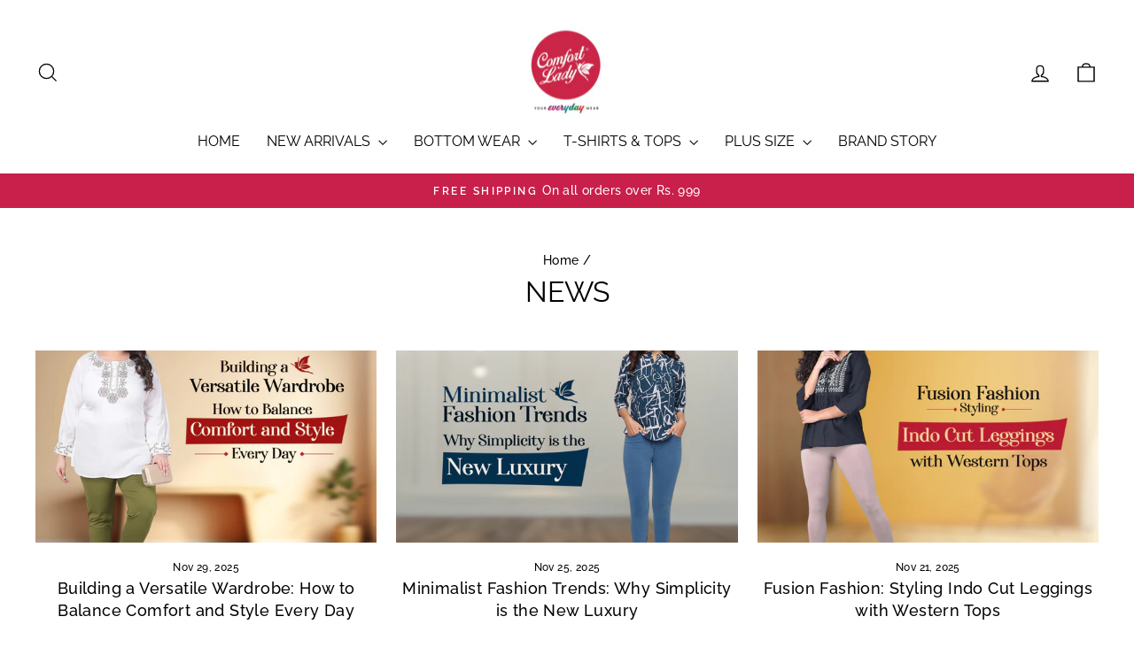

--- FILE ---
content_type: text/html; charset=utf-8
request_url: https://www.comfortlady.co.in/blogs/news
body_size: 37693
content:
<!doctype html>
<html class="no-js" lang="en" dir="ltr">
<head>
<meta charset="utf-8">
  <meta http-equiv="X-UA-Compatible" content="IE=edge,chrome=1">
  <meta name="viewport" content="width=device-width,initial-scale=1">
  <meta name="theme-color" content="#c91f4b">
  <link rel="canonical" href="https://www.comfortlady.co.in/blogs/news">
  <link rel="preconnect" href="https://cdn.shopify.com" crossorigin>
  <link rel="preconnect" href="https://fonts.shopifycdn.com" crossorigin>
  <link rel="dns-prefetch" href="https://productreviews.shopifycdn.com">
  <link rel="dns-prefetch" href="https://ajax.googleapis.com">
  <link rel="dns-prefetch" href="https://maps.googleapis.com">
  <link rel="dns-prefetch" href="https://maps.gstatic.com"><link rel="shortcut icon" href="//www.comfortlady.co.in/cdn/shop/files/favicon_32x32.png?v=1691160246" type="image/png" /><title>News
&ndash; Comfort Lady Private Limited
</title>
<meta property="og:site_name" content="Comfort Lady Private Limited">
  <meta property="og:url" content="https://www.comfortlady.co.in/blogs/news">
  <meta property="og:title" content="News">
  <meta property="og:type" content="website">
  <meta property="og:description" content="Comfort Lady Private Limited"><meta name="twitter:site" content="@">
  <meta name="twitter:card" content="summary_large_image">
  <meta name="twitter:title" content="News">
  <meta name="twitter:description" content="Comfort Lady Private Limited">
<style data-shopify>@font-face {
  font-family: Raleway;
  font-weight: 400;
  font-style: normal;
  font-display: swap;
  src: url("//www.comfortlady.co.in/cdn/fonts/raleway/raleway_n4.2c76ddd103ff0f30b1230f13e160330ff8b2c68a.woff2") format("woff2"),
       url("//www.comfortlady.co.in/cdn/fonts/raleway/raleway_n4.c057757dddc39994ad5d9c9f58e7c2c2a72359a9.woff") format("woff");
}

  @font-face {
  font-family: Raleway;
  font-weight: 500;
  font-style: normal;
  font-display: swap;
  src: url("//www.comfortlady.co.in/cdn/fonts/raleway/raleway_n5.0f898fcb9d16ae9a622ce7e706bb26c4a01b5028.woff2") format("woff2"),
       url("//www.comfortlady.co.in/cdn/fonts/raleway/raleway_n5.c754eb57a4de1b66b11f20a04a7e3f1462e000f4.woff") format("woff");
}


  @font-face {
  font-family: Raleway;
  font-weight: 600;
  font-style: normal;
  font-display: swap;
  src: url("//www.comfortlady.co.in/cdn/fonts/raleway/raleway_n6.87db7132fdf2b1a000ff834d3753ad5731e10d88.woff2") format("woff2"),
       url("//www.comfortlady.co.in/cdn/fonts/raleway/raleway_n6.ad26493e9aeb22e08a6282f7bed6ea8ab7c3927f.woff") format("woff");
}

  @font-face {
  font-family: Raleway;
  font-weight: 500;
  font-style: italic;
  font-display: swap;
  src: url("//www.comfortlady.co.in/cdn/fonts/raleway/raleway_i5.7c1179a63f760a1745604b586a712edb951beff6.woff2") format("woff2"),
       url("//www.comfortlady.co.in/cdn/fonts/raleway/raleway_i5.0c656ad447ea049e85281d48394058c7bfca3cd7.woff") format("woff");
}

  @font-face {
  font-family: Raleway;
  font-weight: 600;
  font-style: italic;
  font-display: swap;
  src: url("//www.comfortlady.co.in/cdn/fonts/raleway/raleway_i6.3ca54d7a36de0718dd80fae3527e1a64a421eeb8.woff2") format("woff2"),
       url("//www.comfortlady.co.in/cdn/fonts/raleway/raleway_i6.b468b8770307bd25eee5b284ea3424978349afe2.woff") format("woff");
}

</style><link href="//www.comfortlady.co.in/cdn/shop/t/9/assets/theme.css?v=121613525811665508011738583052" rel="stylesheet" type="text/css" media="all" />
<style data-shopify>:root {
    --typeHeaderPrimary: Raleway;
    --typeHeaderFallback: sans-serif;
    --typeHeaderSize: 32px;
    --typeHeaderWeight: 400;
    --typeHeaderLineHeight: 1;
    --typeHeaderSpacing: 0.0em;

    --typeBasePrimary:Raleway;
    --typeBaseFallback:sans-serif;
    --typeBaseSize: 16px;
    --typeBaseWeight: 500;
    --typeBaseSpacing: 0.025em;
    --typeBaseLineHeight: 1.4;
    --typeBaselineHeightMinus01: 1.3;

    --typeCollectionTitle: 20px;

    --iconWeight: 3px;
    --iconLinecaps: miter;

    
        --buttonRadius: 0;
    

    --colorGridOverlayOpacity: 0.1;
    }

    .placeholder-content {
    background-image: linear-gradient(100deg, #ffffff 40%, #f7f7f7 63%, #ffffff 79%);
    }</style><script>
    document.documentElement.className = document.documentElement.className.replace('no-js', 'js');

    window.theme = window.theme || {};
    theme.routes = {
      home: "/",
      cart: "/cart.js",
      cartPage: "/cart",
      cartAdd: "/cart/add.js",
      cartChange: "/cart/change.js",
      search: "/search",
      predictiveSearch: "/search/suggest"
    };
    theme.strings = {
      soldOut: "Sold Out",
      unavailable: "Unavailable",
      inStockLabel: "In stock, ready to ship",
      oneStockLabel: "Low stock - [count] item left",
      otherStockLabel: "Low stock - [count] items left",
      willNotShipUntil: "Ready to ship [date]",
      willBeInStockAfter: "Back in stock [date]",
      waitingForStock: "Backordered, shipping soon",
      savePrice: "Save [saved_amount]",
      cartEmpty: "Your cart is currently empty.",
      cartTermsConfirmation: "You must agree with the terms and conditions of sales to check out",
      searchCollections: "Collections",
      searchPages: "Pages",
      searchArticles: "Articles",
      productFrom: "from ",
      maxQuantity: "You can only have [quantity] of [title] in your cart."
    };
    theme.settings = {
      cartType: "drawer",
      isCustomerTemplate: false,
      moneyFormat: "Rs. {{amount}}",
      saveType: "dollar",
      productImageSize: "natural",
      productImageCover: false,
      predictiveSearch: true,
      predictiveSearchType: null,
      predictiveSearchVendor: false,
      predictiveSearchPrice: false,
      quickView: true,
      themeName: 'Impulse',
      themeVersion: "7.5.0"
    };
  </script>

  <script>window.performance && window.performance.mark && window.performance.mark('shopify.content_for_header.start');</script><meta id="shopify-digital-wallet" name="shopify-digital-wallet" content="/75529781527/digital_wallets/dialog">
<link rel="alternate" type="application/atom+xml" title="Feed" href="/blogs/news.atom" />
<link rel="next" href="/blogs/news?page=2">
<script async="async" src="/checkouts/internal/preloads.js?locale=en-IN"></script>
<script id="shopify-features" type="application/json">{"accessToken":"2da2cbd9ad63cbf61085b5c29fce6a20","betas":["rich-media-storefront-analytics"],"domain":"www.comfortlady.co.in","predictiveSearch":true,"shopId":75529781527,"locale":"en"}</script>
<script>var Shopify = Shopify || {};
Shopify.shop = "comfortlady.myshopify.com";
Shopify.locale = "en";
Shopify.currency = {"active":"INR","rate":"1.0"};
Shopify.country = "IN";
Shopify.theme = {"name":"Impulse Theme (Development)","id":168865562903,"schema_name":"Impulse","schema_version":"7.5.0","theme_store_id":857,"role":"main"};
Shopify.theme.handle = "null";
Shopify.theme.style = {"id":null,"handle":null};
Shopify.cdnHost = "www.comfortlady.co.in/cdn";
Shopify.routes = Shopify.routes || {};
Shopify.routes.root = "/";</script>
<script type="module">!function(o){(o.Shopify=o.Shopify||{}).modules=!0}(window);</script>
<script>!function(o){function n(){var o=[];function n(){o.push(Array.prototype.slice.apply(arguments))}return n.q=o,n}var t=o.Shopify=o.Shopify||{};t.loadFeatures=n(),t.autoloadFeatures=n()}(window);</script>
<script id="shop-js-analytics" type="application/json">{"pageType":"blog"}</script>
<script defer="defer" async type="module" src="//www.comfortlady.co.in/cdn/shopifycloud/shop-js/modules/v2/client.init-shop-cart-sync_WVOgQShq.en.esm.js"></script>
<script defer="defer" async type="module" src="//www.comfortlady.co.in/cdn/shopifycloud/shop-js/modules/v2/chunk.common_C_13GLB1.esm.js"></script>
<script defer="defer" async type="module" src="//www.comfortlady.co.in/cdn/shopifycloud/shop-js/modules/v2/chunk.modal_CLfMGd0m.esm.js"></script>
<script type="module">
  await import("//www.comfortlady.co.in/cdn/shopifycloud/shop-js/modules/v2/client.init-shop-cart-sync_WVOgQShq.en.esm.js");
await import("//www.comfortlady.co.in/cdn/shopifycloud/shop-js/modules/v2/chunk.common_C_13GLB1.esm.js");
await import("//www.comfortlady.co.in/cdn/shopifycloud/shop-js/modules/v2/chunk.modal_CLfMGd0m.esm.js");

  window.Shopify.SignInWithShop?.initShopCartSync?.({"fedCMEnabled":true,"windoidEnabled":true});

</script>
<script>(function() {
  var isLoaded = false;
  function asyncLoad() {
    if (isLoaded) return;
    isLoaded = true;
    var urls = ["https:\/\/cdn.shopify.com\/s\/files\/1\/0597\/3783\/3627\/files\/tptinstall.min.js?v=1718591634\u0026t=tapita-seo-script-tags\u0026shop=comfortlady.myshopify.com","https:\/\/sr-cdn.shiprocket.in\/sr-promise\/static\/uc.js?channel_id=4\u0026sr_company_id=3334406\u0026shop=comfortlady.myshopify.com"];
    for (var i = 0; i < urls.length; i++) {
      var s = document.createElement('script');
      s.type = 'text/javascript';
      s.async = true;
      s.src = urls[i];
      var x = document.getElementsByTagName('script')[0];
      x.parentNode.insertBefore(s, x);
    }
  };
  if(window.attachEvent) {
    window.attachEvent('onload', asyncLoad);
  } else {
    window.addEventListener('load', asyncLoad, false);
  }
})();</script>
<script id="__st">var __st={"a":75529781527,"offset":19800,"reqid":"58177b99-25e8-4a9a-bb75-22e9417f8284-1769632359","pageurl":"www.comfortlady.co.in\/blogs\/news","s":"blogs-98195276055","u":"e627f0a099cd","p":"blog","rtyp":"blog","rid":98195276055};</script>
<script>window.ShopifyPaypalV4VisibilityTracking = true;</script>
<script id="captcha-bootstrap">!function(){'use strict';const t='contact',e='account',n='new_comment',o=[[t,t],['blogs',n],['comments',n],[t,'customer']],c=[[e,'customer_login'],[e,'guest_login'],[e,'recover_customer_password'],[e,'create_customer']],r=t=>t.map((([t,e])=>`form[action*='/${t}']:not([data-nocaptcha='true']) input[name='form_type'][value='${e}']`)).join(','),a=t=>()=>t?[...document.querySelectorAll(t)].map((t=>t.form)):[];function s(){const t=[...o],e=r(t);return a(e)}const i='password',u='form_key',d=['recaptcha-v3-token','g-recaptcha-response','h-captcha-response',i],f=()=>{try{return window.sessionStorage}catch{return}},m='__shopify_v',_=t=>t.elements[u];function p(t,e,n=!1){try{const o=window.sessionStorage,c=JSON.parse(o.getItem(e)),{data:r}=function(t){const{data:e,action:n}=t;return t[m]||n?{data:e,action:n}:{data:t,action:n}}(c);for(const[e,n]of Object.entries(r))t.elements[e]&&(t.elements[e].value=n);n&&o.removeItem(e)}catch(o){console.error('form repopulation failed',{error:o})}}const l='form_type',E='cptcha';function T(t){t.dataset[E]=!0}const w=window,h=w.document,L='Shopify',v='ce_forms',y='captcha';let A=!1;((t,e)=>{const n=(g='f06e6c50-85a8-45c8-87d0-21a2b65856fe',I='https://cdn.shopify.com/shopifycloud/storefront-forms-hcaptcha/ce_storefront_forms_captcha_hcaptcha.v1.5.2.iife.js',D={infoText:'Protected by hCaptcha',privacyText:'Privacy',termsText:'Terms'},(t,e,n)=>{const o=w[L][v],c=o.bindForm;if(c)return c(t,g,e,D).then(n);var r;o.q.push([[t,g,e,D],n]),r=I,A||(h.body.append(Object.assign(h.createElement('script'),{id:'captcha-provider',async:!0,src:r})),A=!0)});var g,I,D;w[L]=w[L]||{},w[L][v]=w[L][v]||{},w[L][v].q=[],w[L][y]=w[L][y]||{},w[L][y].protect=function(t,e){n(t,void 0,e),T(t)},Object.freeze(w[L][y]),function(t,e,n,w,h,L){const[v,y,A,g]=function(t,e,n){const i=e?o:[],u=t?c:[],d=[...i,...u],f=r(d),m=r(i),_=r(d.filter((([t,e])=>n.includes(e))));return[a(f),a(m),a(_),s()]}(w,h,L),I=t=>{const e=t.target;return e instanceof HTMLFormElement?e:e&&e.form},D=t=>v().includes(t);t.addEventListener('submit',(t=>{const e=I(t);if(!e)return;const n=D(e)&&!e.dataset.hcaptchaBound&&!e.dataset.recaptchaBound,o=_(e),c=g().includes(e)&&(!o||!o.value);(n||c)&&t.preventDefault(),c&&!n&&(function(t){try{if(!f())return;!function(t){const e=f();if(!e)return;const n=_(t);if(!n)return;const o=n.value;o&&e.removeItem(o)}(t);const e=Array.from(Array(32),(()=>Math.random().toString(36)[2])).join('');!function(t,e){_(t)||t.append(Object.assign(document.createElement('input'),{type:'hidden',name:u})),t.elements[u].value=e}(t,e),function(t,e){const n=f();if(!n)return;const o=[...t.querySelectorAll(`input[type='${i}']`)].map((({name:t})=>t)),c=[...d,...o],r={};for(const[a,s]of new FormData(t).entries())c.includes(a)||(r[a]=s);n.setItem(e,JSON.stringify({[m]:1,action:t.action,data:r}))}(t,e)}catch(e){console.error('failed to persist form',e)}}(e),e.submit())}));const S=(t,e)=>{t&&!t.dataset[E]&&(n(t,e.some((e=>e===t))),T(t))};for(const o of['focusin','change'])t.addEventListener(o,(t=>{const e=I(t);D(e)&&S(e,y())}));const B=e.get('form_key'),M=e.get(l),P=B&&M;t.addEventListener('DOMContentLoaded',(()=>{const t=y();if(P)for(const e of t)e.elements[l].value===M&&p(e,B);[...new Set([...A(),...v().filter((t=>'true'===t.dataset.shopifyCaptcha))])].forEach((e=>S(e,t)))}))}(h,new URLSearchParams(w.location.search),n,t,e,['guest_login'])})(!0,!0)}();</script>
<script integrity="sha256-4kQ18oKyAcykRKYeNunJcIwy7WH5gtpwJnB7kiuLZ1E=" data-source-attribution="shopify.loadfeatures" defer="defer" src="//www.comfortlady.co.in/cdn/shopifycloud/storefront/assets/storefront/load_feature-a0a9edcb.js" crossorigin="anonymous"></script>
<script data-source-attribution="shopify.dynamic_checkout.dynamic.init">var Shopify=Shopify||{};Shopify.PaymentButton=Shopify.PaymentButton||{isStorefrontPortableWallets:!0,init:function(){window.Shopify.PaymentButton.init=function(){};var t=document.createElement("script");t.src="https://www.comfortlady.co.in/cdn/shopifycloud/portable-wallets/latest/portable-wallets.en.js",t.type="module",document.head.appendChild(t)}};
</script>
<script data-source-attribution="shopify.dynamic_checkout.buyer_consent">
  function portableWalletsHideBuyerConsent(e){var t=document.getElementById("shopify-buyer-consent"),n=document.getElementById("shopify-subscription-policy-button");t&&n&&(t.classList.add("hidden"),t.setAttribute("aria-hidden","true"),n.removeEventListener("click",e))}function portableWalletsShowBuyerConsent(e){var t=document.getElementById("shopify-buyer-consent"),n=document.getElementById("shopify-subscription-policy-button");t&&n&&(t.classList.remove("hidden"),t.removeAttribute("aria-hidden"),n.addEventListener("click",e))}window.Shopify?.PaymentButton&&(window.Shopify.PaymentButton.hideBuyerConsent=portableWalletsHideBuyerConsent,window.Shopify.PaymentButton.showBuyerConsent=portableWalletsShowBuyerConsent);
</script>
<script data-source-attribution="shopify.dynamic_checkout.cart.bootstrap">document.addEventListener("DOMContentLoaded",(function(){function t(){return document.querySelector("shopify-accelerated-checkout-cart, shopify-accelerated-checkout")}if(t())Shopify.PaymentButton.init();else{new MutationObserver((function(e,n){t()&&(Shopify.PaymentButton.init(),n.disconnect())})).observe(document.body,{childList:!0,subtree:!0})}}));
</script>

<script>window.performance && window.performance.mark && window.performance.mark('shopify.content_for_header.end');</script>

  <script src="//www.comfortlady.co.in/cdn/shop/t/9/assets/vendor-scripts-v11.js" defer="defer"></script><script src="//www.comfortlady.co.in/cdn/shop/t/9/assets/theme.js?v=136904160527539270741719649040" defer="defer"></script>
<!-- BEGIN app block: shopify://apps/trustify-reviews/blocks/app-embed-block/60d505af-e468-47cf-a184-a06ccd6703ac -->

<script>
  window.trAppEmbedEnabled = true
  window.trAppPreloadStylesheet = true
</script>

<link href="//cdn.shopify.com/extensions/019ba1e2-b85e-7b34-a5dd-30b716ca8b83/trustify-facebook-reviews-723/assets/storefront.css" rel="stylesheet" type="text/css" media="all" />
<!-- BEGIN app snippet: product-data --><script>
  window.trReviewsProduct = {
    reviews: [],
    reviews_pagination: {},
    reviews_statistic: {}
  };
</script>

<!-- END app snippet --><!-- BEGIN app snippet: product-collection --><script type="text/javascript" data-type="custom">
  window.trCollectionProducts = [];

  

  

</script>
<!-- END app snippet --><!-- BEGIN app snippet: question-data --><script>
  window.trWidgetQuestion = {};
  window.trQuestions = [];
  window.trQuestionsPagination = {};
  window.trQuestionsStatistic = {};
</script>





<!-- END app snippet --><!-- BEGIN app snippet: setting-discount-data --><script>
  window.trSettingDiscount = {}
</script>


<!-- END app snippet --><!-- BEGIN app snippet: storefront-proxy -->

<script type="text/javascript">
	window.trLibrary = {
		video_js_css: "https://cdn.shopify.com/extensions/019ba1e2-b85e-7b34-a5dd-30b716ca8b83/trustify-facebook-reviews-723/assets/video-js.css",
		trustify_splide_css: "https://cdn.shopify.com/extensions/019ba1e2-b85e-7b34-a5dd-30b716ca8b83/trustify-facebook-reviews-723/assets/trustify-splide.css",
		storefront_css: "https://cdn.shopify.com/extensions/019ba1e2-b85e-7b34-a5dd-30b716ca8b83/trustify-facebook-reviews-723/assets/storefront.css",
		trustify_splide_js: "https://cdn.shopify.com/extensions/019ba1e2-b85e-7b34-a5dd-30b716ca8b83/trustify-facebook-reviews-723/assets/trustify-splide.js",
		trustify_splide_extension_grid_js: "https://cdn.shopify.com/extensions/019ba1e2-b85e-7b34-a5dd-30b716ca8b83/trustify-facebook-reviews-723/assets/trustify-splide-extension-grid.js",
		trustify_splide_extension_auto_scroll_js: "https://cdn.shopify.com/extensions/019ba1e2-b85e-7b34-a5dd-30b716ca8b83/trustify-facebook-reviews-723/assets/trustify-splide-extension-auto-scroll.js",
		review_sidebar_js: "https://cdn.shopify.com/extensions/019ba1e2-b85e-7b34-a5dd-30b716ca8b83/trustify-facebook-reviews-723/assets/review-sidebar.js",
		review_carousel_js: "https://cdn.shopify.com/extensions/019ba1e2-b85e-7b34-a5dd-30b716ca8b83/trustify-facebook-reviews-723/assets/review-carousel.js",
		review_box_js: "https://cdn.shopify.com/extensions/019ba1e2-b85e-7b34-a5dd-30b716ca8b83/trustify-facebook-reviews-723/assets/review-box.js",
		review_star_product_js: "https://cdn.shopify.com/extensions/019ba1e2-b85e-7b34-a5dd-30b716ca8b83/trustify-facebook-reviews-723/assets/review-star-product.js",
		review_star_collection_js: "https://cdn.shopify.com/extensions/019ba1e2-b85e-7b34-a5dd-30b716ca8b83/trustify-facebook-reviews-723/assets/review-star-collection.js",
		review_popup_js: "https://cdn.shopify.com/extensions/019ba1e2-b85e-7b34-a5dd-30b716ca8b83/trustify-facebook-reviews-723/assets/review-popup.js",
		media_gallery_js: "https://cdn.shopify.com/extensions/019ba1e2-b85e-7b34-a5dd-30b716ca8b83/trustify-facebook-reviews-723/assets/media-gallery.js",
		review_form_js: "https://cdn.shopify.com/extensions/019ba1e2-b85e-7b34-a5dd-30b716ca8b83/trustify-facebook-reviews-723/assets/review-form.js",
		review_snippet_widget_js: "https://cdn.shopify.com/extensions/019ba1e2-b85e-7b34-a5dd-30b716ca8b83/trustify-facebook-reviews-723/assets/review-snippet-widget.js",
		dynamic_media_slider_js: "https://cdn.shopify.com/extensions/019ba1e2-b85e-7b34-a5dd-30b716ca8b83/trustify-facebook-reviews-723/assets/dynamic-media-slider.js",
	};

	if (window.trAppPreloadStylesheet == undefined) {
		let trLink = document.createElement('link');
		trLink.rel = 'stylesheet';
		trLink.href = "https://cdn.shopify.com/extensions/019ba1e2-b85e-7b34-a5dd-30b716ca8b83/trustify-facebook-reviews-723/assets/storefront.css";
		document.head.appendChild(trLink);
	}
</script>


<script id="trfy-script" type="text/javascript">
	window.trStorefrontAppData = {"shop":"comfortlady.myshopify.com","app_client_url":"https://cdn.trustifyreview.com/client","app_url":"https://api.trustifyreview.com","app_storefront_url":"https://cdn.trustifyreview.com/storefront/build","app_storage_url":"https://storage.trustifyreview.com/trustify-review","widget":{"id":17750,"created_at":"2025-02-03T16:35:43Z","updated_at":"2025-02-03T17:20:00Z","shop":"comfortlady.myshopify.com","header_layout":2,"body_layout":3,"rating_style":2,"sort_by":1,"show_ratings":["1","2","3","4","5"],"show_avatar_icon":false,"show_helpful_button":true,"show_brandmark":true,"show_rating_statistic":true,"show_verified_badge":true,"show_country_flag":false,"pin_photo_video_top":true,"pin_photo_ratings":["1","2","3","4","5"],"pin_photo_colors":{"star_color":"#FFC700","primary_text_color":"#000000","secondary_text_color":"#828282"},"colors":{"theme_color":"#C91F4B","star_color":"#7F3972","primary_text_color":"#000000","secondary_text_color":"#828282","body_background":"transparent","body_stroke":"transparent","title_color":"#7F3972","filter_button_background_color":"#FFFFFF","filter_button_stroke_color":"#ADADAD","filter_button_text_color":"#000000","submit_button_background_color":"#4ACA94","submit_button_stroke_color":"transparent","submit_button_text_color":"#FFFFFF","general_background":"transparent","verified_color":"","review_content_color":""},"popup_colors":{"primary_text_color":"#C91F4B","secondary_text_color":"#818181","star_color":"#FFC700","submit_button_color":"#C91F4B"},"carousel_layout":1,"carousel_colors":{"star_color":"#FFC700","title_color":"#000000","primary_text_color":"#000000","secondary_text_color":"#979797","body_background":"#FFFFFF","body_stroke":"transparent"},"carousel_settings":{"show_helpful_button":true,"show_product_link":true,"show_date":true},"carousel_direction":"ltr","review_box_settings":{"show_helpful_button":true,"stroke_button":"round","show_date":true},"language":"en","custom_css":"","enable_debugger":false,"enable_widget_rating":true,"enable_review_snippet":true,"star_icon":"","per_page":10,"date_format":"dd/MM/yyyy","name_format":1,"show_write_review_button":true,"show_filter_button":true,"shadow":1,"pagination":2,"show_two_review_on_mobile":false,"show_widget_title":true,"show_review_title":true,"show_verified_text":true,"show_avatar":true,"title_font_size":25,"body_font_size":14,"image_object_fit":"cover","interval":5,"show_full_review_content":false,"show_survey":false,"review_display_mode":"below_details"},"widget_review_star":{"id":2268,"created_at":"2025-02-03T16:44:43Z","updated_at":"2025-10-17T02:43:25Z","shop":"comfortlady.myshopify.com","show_on_collection_page":true,"show_on_home_page":true,"show_with_no_review":true,"show_detail_popover":false,"layout":2,"layout_text":"{{ rating_icon }} {{ average_rating }} ({{ review_number }})","star_icon":"","star_positive_color":"#C91F4B","star_negative_color":"#e7e7e7","star_size":20,"text_color":"#333333","decimal":10,"border_weight":0,"border_radius":0,"alignment_collection":"left","alignment_product":"left","background_color":"transparent","border_color":"#989898"},"translates":null,"translate_languages":null,"translates_map":{"about_you":"About you","all_stars":"All stars","be_the_first_to_write_a_review":"Be the first to write a review","carousel_title":"Let customers speak for us","clear_filters":"Clear filters","customer_feedback":"Customer Feedback","expire_date":"Expire date: {{expire_date}}","filter_by":"Filter by","highest_rating":"Highest rating","image_video":"Image, video","insert_youtube_or_tiktok_video_link":"Insert YouTube or TikTok video link","leave_your_feedback":"Leave your feedback","load_more":"Load more","more":"More","most_recent":"Most recent","newest_reviews":"Newest reviews","next_page":"Next page","or":"Or","photo_first":"Photo first","photo_reviews":"Photo reviews","pin":"Pin","post_review_as_anonymous":"Post review as anonymous","previous_page":"Previous page","profile_picture":"Profile picture","question_ask_a_question":"Ask a question","question_asked_by":"Asked by {{questioner_name}} - {{created_date}}","question_no_questions_asked":"No questions asked","question_question":"Question","question_questions":"Questions","question_reviews":"Reviews","question_search":"Search","question_shop_owner_replied":"Shop owner replied","question_submit":"Submit","question_submit_a_question":"Submit a question","question_your_email":"Your email","question_your_name":"Your name","rating":"Rating","recommends":"recommends","review":"review","review_content":"Review content","review_page_description":"How likely are you to recommend our service to a friend or colleague ?","review_page_submit":"Submit","review_page_title":"Your feedback","review_page_upload_photos":"Upload photos","review_page_your_email":"Your email","review_page_your_feedback":"Your feedback","review_page_your_name":"Your name","review_title":"Review title","reviews":"reviews","reviews_with_images":"Reviews with images","send_code_by_your_email":"We’ll send the code by your email","shop_owner_replied":"Shop owner replied","show_less":"Show less","show_more":"Show more","sort_by":"Sort by","submit":"Submit","text_image_video":"Text, image, video","thank_you":"Thank you","top_reviews":"Top reviews","upload_photo":"Upload photos, videos","upload_photo_to_get_discount":"Upload photos to get {{discount_value}} off the next purchase!","upload_review_photos_videos":"Upload review photos/ videos","use_for_next_purchase":"Use the following discount code for {{discount_value}} off the next purchase!","validate_content_error_message":"Content cannot be empty!","validate_email":"a valid e-mail address","validate_email_error_message":"Reviewer email cannot be empty!","validate_email_valid_error_message":"Reviewer email not valid!","validate_name_error_message":"Reviewer name cannot be empty!","validate_rating_error_message":"You have not selected a rating yet!","validate_required":"is required","validate_this_field":"This field","verified":"Verified","video_first":"Video first","video_reviews":"Video reviews","view_all_images":"View all images","write_a_review":"Write a review","your_email":"Your email","your_name":"Your name","your_question_was_submitted":"Your question was submitted!","your_review_was_submitted":"Your review was submitted!"},"widget_review_carousel":{"id":615,"created_at":"2025-02-03T16:43:48Z","updated_at":"2025-02-03T17:20:00Z","shop":"comfortlady.myshopify.com","layout":1,"star_icon":"\n  <svg xmlns=\"http://www.w3.org/2000/svg\" width=\"21\" height=\"21\" viewBox=\"0 0 21 21\" fill=\"none\">\n  <path d=\"M20.5 8.31138H12.8483L10.5 0.664062L8.15167 8.31138H0.5L6.75875 13.0167L4.32125 20.6641L10.5 15.9248L16.6788 20.6641L14.2367 13.0167L20.5 8.31138Z\" fill=\"black\"/>\n  </svg>\n  ","date_format":"dd/MM/yyyy","name_format":1,"shadow":2,"stroke":1,"interval":5,"direction":"ltr","per_page":3,"show_carousel_title":true,"show_review_title":true,"show_helpful_button":true,"show_verified_badge":true,"show_verified_text":true,"show_country_flag":true,"show_avatar":true,"show_date":true,"show_product_detail":true,"title_color":"#000000","star_color":"#7F3972","primary_color":"#000000","secondary_color":"#979797","card_background_color":"#ffffff","card_stroke_color":"#0000001a","verified_color":"#16a679","title_font_size":25,"body_font_size":14,"product_title_font_size":12,"image_object_fit":"cover","custom_css":"","show_full_review_content":false},"reviews":[{"id":3449249,"created_at":"2025-02-03T17:10:15Z","updated_at":"2025-11-11T07:39:50Z","deleted_at":null,"imported_at":"2025-02-03T17:10:15Z","shop":"comfortlady.myshopify.com","reference":"","rating":5,"title":"","content":"These cycling shorts are a game-changer! Super comfy, breathable, and don’t ride up while cycling. The fit is perfect, and the fabric feels great on the skin. Whether for workouts or casual wear, they’re a must-have! ","reviewer_name":"Hemani","reviewer_id":"1","status":true,"channel":1,"recommendation_type":"","avatar":"","avatar_fallback":"","iframe_url":"","pin":true,"product_id":8816795222295,"product_title":"Comfort Lady Cycling Shorts","product_image":"https://cdn.shopify.com/s/files/1/0755/2978/1527/files/PIX_8009.jpg?v=1701864997","page_id":"","vote":0,"open_graph_story_id":"","seller_title":"","country":"IN","is_store":false,"is_popup":false,"is_verified":false,"is_favorite":false,"images":[],"product":{"id":113362176,"created_at":"2025-02-03T16:35:49Z","updated_at":"2025-02-03T16:35:49Z","shop":"comfortlady.myshopify.com","product_id":8816795222295,"title":"Comfort Lady Cycling Shorts","handle":"comfort-lady-cycling-shorts-4","image_src":"https://cdn.shopify.com/s/files/1/0755/2978/1527/files/PIX_8009.jpg?v=1701864997","status":"active","vendor":"Comfort Lady Private Limited","product_type":"NEW ARRIVALS","tags":"Black, Cycling Shorts, Solid Black","blacklist_product_id":""},"reply":{"id":0,"created_at":"0001-01-01T00:00:00Z","updated_at":"0001-01-01T00:00:00Z","shop":"","review_id":0,"name":"","content":""},"variants":null},{"id":3449247,"created_at":"2025-02-03T17:08:53Z","updated_at":"2026-01-06T12:10:26Z","deleted_at":null,"imported_at":"2025-02-03T17:08:53Z","shop":"comfortlady.myshopify.com","reference":"","rating":5,"title":"","content":"As someone who travels frequently, I need comfortable yet stylish clothing. This brand has become my go-to for every occasion.","reviewer_name":"Priya Sinha","reviewer_id":"1","status":true,"channel":1,"recommendation_type":"","avatar":"","avatar_fallback":"","iframe_url":"","pin":true,"product_id":8443926577431,"product_title":"Comfort Lady Kurti Pants","product_image":"https://cdn.shopify.com/s/files/1/0755/2978/1527/files/1_5_7b6f1e81-01ae-46ea-abec-3db7f0e9b26f.jpg?v=1701866676","page_id":"","vote":0,"open_graph_story_id":"","seller_title":"","country":"IN","is_store":false,"is_popup":false,"is_verified":false,"is_favorite":false,"images":[],"product":{"id":113362149,"created_at":"2025-02-03T16:35:49Z","updated_at":"2025-02-03T16:35:49Z","shop":"comfortlady.myshopify.com","product_id":8443926577431,"title":"Comfort Lady Kurti Pants","handle":"comfort-lady-kurti-pant-21","image_src":"https://cdn.shopify.com/s/files/1/0755/2978/1527/files/1_5_7b6f1e81-01ae-46ea-abec-3db7f0e9b26f.jpg?v=1701866676","status":"active","vendor":"Comfort Lady Industries Pvt Ltd","product_type":"Kurti Pants","tags":"kurti, Kurti Pant Set, Kurti Pants, Kurti Pants For Ledies, Kurti Pants Set, Kurti Pants Set for women, Off White","blacklist_product_id":""},"reply":{"id":0,"created_at":"0001-01-01T00:00:00Z","updated_at":"0001-01-01T00:00:00Z","shop":"","review_id":0,"name":"","content":""},"variants":null},{"id":3449246,"created_at":"2025-02-03T17:08:25Z","updated_at":"2025-11-27T12:12:12Z","deleted_at":null,"imported_at":"2025-02-03T17:08:25Z","shop":"comfortlady.myshopify.com","reference":"","rating":5,"title":"","content":"The kurti pants I bought are both elegant and comfortable. My friends couldn’t believe they were so affordable for the quality they offer.","reviewer_name":"Khushboo Sharma","reviewer_id":"1","status":true,"channel":1,"recommendation_type":"","avatar":"","avatar_fallback":"","iframe_url":"","pin":true,"product_id":8977172300055,"product_title":"Comfort Lady Kurti Pant","product_image":"https://cdn.shopify.com/s/files/1/0755/2978/1527/files/1_7_ef8dc01a-08cd-4410-99f7-230dfb45aaf6.jpg?v=1707824264","page_id":"","vote":1,"open_graph_story_id":"","seller_title":"","country":"IN","is_store":false,"is_popup":false,"is_verified":false,"is_favorite":false,"images":[],"product":{"id":113362353,"created_at":"2025-02-03T16:35:51Z","updated_at":"2025-02-03T16:35:51Z","shop":"comfortlady.myshopify.com","product_id":8977172300055,"title":"Comfort Lady Kurti Pant","handle":"comfort-lady-kurti-pants-139","image_src":"https://cdn.shopify.com/s/files/1/0755/2978/1527/files/1_7_ef8dc01a-08cd-4410-99f7-230dfb45aaf6.jpg?v=1707824264","status":"active","vendor":"Comfort Lady Private Limited","product_type":"BOTTOM WEAR","tags":"BOTTOM WEAR, Kurti Pants, Kurti Pants For Ledies","blacklist_product_id":""},"reply":{"id":0,"created_at":"0001-01-01T00:00:00Z","updated_at":"0001-01-01T00:00:00Z","shop":"","review_id":0,"name":"","content":""},"variants":null},{"id":3449244,"created_at":"2025-02-03T17:07:59Z","updated_at":"2025-07-09T15:53:37Z","deleted_at":null,"imported_at":"2025-02-03T17:07:59Z","shop":"comfortlady.myshopify.com","reference":"","rating":5,"title":"","content":"I’ve never worn leggings that fit this well and stay in place throughout the day. Ideal for everything from yoga to casual outings!","reviewer_name":"Naina Reddy","reviewer_id":"1","status":true,"channel":1,"recommendation_type":"","avatar":"","avatar_fallback":"","iframe_url":"","pin":true,"product_id":8977173348631,"product_title":"Comfort Lady Kurti Pant","product_image":"https://cdn.shopify.com/s/files/1/0755/2978/1527/files/PIX_4073_e2f0bd25-a762-49e7-899c-d4b824405e65.jpg?v=1710582745","page_id":"","vote":0,"open_graph_story_id":"","seller_title":"","country":"IN","is_store":false,"is_popup":false,"is_verified":false,"is_favorite":false,"images":[],"product":{"id":113362377,"created_at":"2025-02-03T16:35:51Z","updated_at":"2025-02-03T16:35:51Z","shop":"comfortlady.myshopify.com","product_id":8977173348631,"title":"Comfort Lady Kurti Pant","handle":"comfort-lady-kurti-pants-164","image_src":"https://cdn.shopify.com/s/files/1/0755/2978/1527/files/PIX_4073_e2f0bd25-a762-49e7-899c-d4b824405e65.jpg?v=1710582745","status":"active","vendor":"Comfort Lady Private Limited","product_type":"BOTTOM WEAR","tags":"BOTTOM WEAR, Kurti Pants, Kurti Pants For Ledies","blacklist_product_id":""},"reply":{"id":0,"created_at":"0001-01-01T00:00:00Z","updated_at":"0001-01-01T00:00:00Z","shop":"","review_id":0,"name":"","content":""},"variants":null},{"id":3449242,"created_at":"2025-02-03T17:07:28Z","updated_at":"2026-01-27T10:40:07Z","deleted_at":null,"imported_at":"2025-02-03T17:07:28Z","shop":"comfortlady.myshopify.com","reference":"","rating":5,"title":"","content":"Finding good plus-size wear that looks stylish and fits perfectly was always a challenge until I found this brand. Absolutely love their collection!","reviewer_name":"Anjali Verma","reviewer_id":"1","status":true,"channel":1,"recommendation_type":"","avatar":"","avatar_fallback":"","iframe_url":"","pin":true,"product_id":8912136503575,"product_title":"Comfort Lady Kurti Pants","product_image":"https://cdn.shopify.com/s/files/1/0755/2978/1527/files/1_8_3783653f-3af7-48bd-8799-8f5996da8c5a.jpg?v=1715169472","page_id":"","vote":1,"open_graph_story_id":"","seller_title":"","country":"IN","is_store":false,"is_popup":false,"is_verified":false,"is_favorite":false,"images":[],"product":{"id":113362187,"created_at":"2025-02-03T16:35:49Z","updated_at":"2025-02-03T16:35:49Z","shop":"comfortlady.myshopify.com","product_id":8912136503575,"title":"Comfort Lady Kurti Pants","handle":"comfort-lady-kurti-pants-6","image_src":"https://cdn.shopify.com/s/files/1/0755/2978/1527/files/1_8_3783653f-3af7-48bd-8799-8f5996da8c5a.jpg?v=1715169472","status":"active","vendor":"Comfort Lady Private Limited","product_type":"BOTTOM WEAR","tags":"Black, BOTTOM WEAR, Kurti Pants, Kurti Pants For Ledies","blacklist_product_id":""},"reply":{"id":0,"created_at":"0001-01-01T00:00:00Z","updated_at":"0001-01-01T00:00:00Z","shop":"","review_id":0,"name":"","content":""},"variants":null},{"id":3449240,"created_at":"2025-02-03T17:06:49Z","updated_at":"2025-11-30T12:16:03Z","deleted_at":null,"imported_at":"2025-02-03T17:06:49Z","shop":"comfortlady.myshopify.com","reference":"","rating":4,"title":"","content":"Absolutely love the Comfort Lady Shimmer Shapewear! It smooths everything out without feeling tight, stays in place all day, and adds a subtle shimmer that feels classy. Super comfortable and perfect under any outfit. Definitely a great buy!","reviewer_name":"Neha","reviewer_id":"1","status":true,"channel":1,"recommendation_type":"","avatar":"","avatar_fallback":"","iframe_url":"","pin":true,"product_id":8444596584727,"product_title":"Comfort Lady Shimmer Shapewear","product_image":"https://cdn.shopify.com/s/files/1/0755/2978/1527/files/1.1_2c63b2c3-6616-4704-a400-53bcd63f84f3.jpg?v=1701344652","page_id":"","vote":0,"open_graph_story_id":"","seller_title":"","country":"IN","is_store":false,"is_popup":false,"is_verified":false,"is_favorite":false,"images":[],"product":{"id":113362161,"created_at":"2025-02-03T16:35:49Z","updated_at":"2025-02-03T16:35:49Z","shop":"comfortlady.myshopify.com","product_id":8444596584727,"title":"Comfort Lady Shimmer Shapewear","handle":"comfort-lady-shimer-shapewear","image_src":"https://cdn.shopify.com/s/files/1/0755/2978/1527/files/1.1_2c63b2c3-6616-4704-a400-53bcd63f84f3.jpg?v=1701344652","status":"active","vendor":"Comfort Lady Industries Pvt Ltd","product_type":"NEW ARRIVALS","tags":"Shapewear shimmer, Shimmer shapewear, Solid Gold","blacklist_product_id":""},"reply":{"id":0,"created_at":"0001-01-01T00:00:00Z","updated_at":"0001-01-01T00:00:00Z","shop":"","review_id":0,"name":"","content":""},"variants":null},{"id":3449238,"created_at":"2025-02-03T17:06:02Z","updated_at":"2025-12-28T12:10:24Z","deleted_at":null,"imported_at":"2025-02-03T17:06:02Z","shop":"comfortlady.myshopify.com","reference":"","rating":5,"title":"","content":"These half sleeve tshirts are a game-changer! Super comfortable and perfect for my long office hours. The fabric is so breathable, I’ve ordered three more pairs already!","reviewer_name":"Sheetal Patel","reviewer_id":"1","status":true,"channel":1,"recommendation_type":"","avatar":"","avatar_fallback":"","iframe_url":"","pin":true,"product_id":8289923957015,"product_title":"Comfort Lady Regular Fit Plain Half Sleeve T Shirt","product_image":"https://cdn.shopify.com/s/files/1/0755/2978/1527/files/1_3_7dc5cc12-5e86-4673-bb92-154c749c7dca.jpg?v=1701950260","page_id":"","vote":1,"open_graph_story_id":"","seller_title":"","country":"IN","is_store":false,"is_popup":false,"is_verified":false,"is_favorite":false,"images":[],"product":{"id":113361802,"created_at":"2025-02-03T16:35:46Z","updated_at":"2025-02-03T16:35:46Z","shop":"comfortlady.myshopify.com","product_id":8289923957015,"title":"Comfort Lady Regular Fit Plain Half Sleeve T Shirt","handle":"comfort-lady-regular-fit-plain-half-sleeve-t-shirt-11","image_src":"https://cdn.shopify.com/s/files/1/0755/2978/1527/files/1_3_7dc5cc12-5e86-4673-bb92-154c749c7dca.jpg?v=1701950260","status":"active","vendor":"Comfort Lady Industries Pvt Ltd","product_type":"T-SHIRTS & TOPS","tags":"Dark Voilet, Plain Half Sleeve T-Shirts","blacklist_product_id":""},"reply":{"id":0,"created_at":"0001-01-01T00:00:00Z","updated_at":"0001-01-01T00:00:00Z","shop":"","review_id":0,"name":"","content":""},"variants":null}],"reviews_pagination":{"limit":20,"page":1,"total_rows":7,"total_pages":1},"setting":{"id":16735,"created_at":"2025-02-03T16:36:01Z","updated_at":"2025-12-23T03:10:43Z","shop":"comfortlady.myshopify.com","enable_welcome_crisp":true,"enable_widget":true,"onboarding_step":3,"enable_import_review":false,"enable_custom_widget":true,"enable_setup_guide":true,"update_access_token":false,"enable_promo_plan":false,"enable_multi_language":false,"enable_translate_review":false,"enable_translate_name":true,"total_review_translated":0,"discount_value":0,"discount_type":"","discount_limit_interval":0,"discount_remaining_interval":0,"mail_from_address":"","collection_selector":""},"plan_id":3,"widget_media_gallery_setting":{"id":0,"shop":"","review_source":"","layout":"","card_corner_radius":0,"shadow":"","auto_slide":false,"time_transition":0,"photo_per_slide":"","reviewer_name_font_size":0,"rating_size":0,"rating_color":"","reviewer_name_color":"","show_rating":false,"show_reviewer_name":false,"show_with_ratings":null,"product_display_mode":""},"review_widget_media_gallery":null,"review_widget_media_gallery_pagination":null,"is_new_embed":false,"widget_review_sidebar":{"id":0,"created_at":"0001-01-01T00:00:00Z","updated_at":"0001-01-01T00:00:00Z","shop":"","enabled":false,"show_on_pages":null,"position":"","text_direction":"","star_icon":"","hide_on_mobile":false,"show_product_detail":false,"button_style":0,"button_text":"","button_background_color":"","button_text_color":""},"review_sidebars":[{"id":5359622,"created_at":"2026-01-18T13:38:10Z","updated_at":"2026-01-20T12:10:10Z","deleted_at":null,"imported_at":"2026-01-18T13:38:10Z","shop":"comfortlady.myshopify.com","reference":"","rating":5,"title":"","content":"Give me size details west and hip pl","reviewer_name":"Jyotirmoy Ghosh","reviewer_id":"1","status":true,"channel":1,"recommendation_type":"","avatar":"","avatar_fallback":"","iframe_url":"","pin":false,"product_id":8440597938455,"product_title":"Comfort Lady Shimmer Palazzos","product_image":"https://cdn.shopify.com/s/files/1/0755/2978/1527/files/0W8A8732.jpg?v=1688815247","page_id":"","vote":0,"open_graph_story_id":"","seller_title":"","country":"IN","is_store":false,"is_popup":false,"is_verified":false,"is_favorite":false,"images":[],"product":{"id":113362123,"created_at":"2025-02-03T16:35:49Z","updated_at":"2025-02-03T16:35:49Z","shop":"comfortlady.myshopify.com","product_id":8440597938455,"title":"Comfort Lady Shimmer Palazzos","handle":"comfort-lady-shimmer-palazzo-3","image_src":"https://cdn.shopify.com/s/files/1/0755/2978/1527/files/0W8A8732.jpg?v=1688815247","status":"active","vendor":"Comfort Lady Industries Pvt Ltd","product_type":"BOTTOM WEAR","tags":"DARK SILVER, Shimmer Palazzo, Shimmer Palazzos","blacklist_product_id":""},"reply":{"id":0,"created_at":"0001-01-01T00:00:00Z","updated_at":"0001-01-01T00:00:00Z","shop":"","review_id":0,"name":"","content":""},"variants":null},{"id":5357711,"created_at":"2026-01-17T10:16:34Z","updated_at":"2026-01-25T12:08:41Z","deleted_at":null,"imported_at":"2026-01-17T10:16:34Z","shop":"comfortlady.myshopify.com","reference":"","rating":5,"title":"","content":"Received 3 weeks back, the colour stays even after 6 wash, very comfotable.","reviewer_name":"Payal","reviewer_id":"1","status":true,"channel":1,"recommendation_type":"","avatar":"","avatar_fallback":"","iframe_url":"","pin":false,"product_id":8289927004439,"product_title":"Comfort Lady Regular Fit Denim Jeggings","product_image":"https://cdn.shopify.com/s/files/1/0755/2978/1527/files/PIX_6288.jpg?v=1701945877","page_id":"","vote":0,"open_graph_story_id":"","seller_title":"","country":"IN","is_store":false,"is_popup":false,"is_verified":false,"is_favorite":false,"images":[],"product":{"id":113361818,"created_at":"2025-02-03T16:35:46Z","updated_at":"2025-02-03T16:35:46Z","shop":"comfortlady.myshopify.com","product_id":8289927004439,"title":"Comfort Lady Regular Fit Denim Jeggings","handle":"comfort-lady-denim-jeggings-3","image_src":"https://cdn.shopify.com/s/files/1/0755/2978/1527/files/PIX_6288.jpg?v=1701945877","status":"active","vendor":"Comfort Lady Industries Pvt Ltd","product_type":"BOTTOM WEAR","tags":"Denim Blue, Denim jeggings, denim jeggings for women","blacklist_product_id":""},"reply":{"id":0,"created_at":"0001-01-01T00:00:00Z","updated_at":"0001-01-01T00:00:00Z","shop":"","review_id":0,"name":"","content":""},"variants":null},{"id":5327658,"created_at":"2026-01-07T07:07:28Z","updated_at":"2026-01-07T07:07:41Z","deleted_at":null,"imported_at":"2026-01-07T07:07:28Z","shop":"comfortlady.myshopify.com","reference":"","rating":5,"title":"","content":"This is very comfortable","reviewer_name":"Rupali","reviewer_id":"1","status":true,"channel":1,"recommendation_type":"","avatar":"","avatar_fallback":"","iframe_url":"","pin":false,"product_id":8440618811671,"product_title":"Comfort Lady Shimmer Palazzos","product_image":"https://cdn.shopify.com/s/files/1/0755/2978/1527/files/0W8A8717.jpg?v=1688816326","page_id":"","vote":0,"open_graph_story_id":"","seller_title":"","country":"IN","is_store":false,"is_popup":false,"is_verified":false,"is_favorite":false,"images":[],"product":{"id":113362126,"created_at":"2025-02-03T16:35:49Z","updated_at":"2025-02-03T16:35:49Z","shop":"comfortlady.myshopify.com","product_id":8440618811671,"title":"Comfort Lady Shimmer Palazzos","handle":"comfort-lady-shimmer-palazzo-6","image_src":"https://cdn.shopify.com/s/files/1/0755/2978/1527/files/0W8A8717.jpg?v=1688816326","status":"active","vendor":"Comfort Lady Industries Pvt Ltd","product_type":"BOTTOM WEAR","tags":"Dark Gold, Shimmer Palazzo, Shimmer Palazzos","blacklist_product_id":""},"reply":{"id":0,"created_at":"0001-01-01T00:00:00Z","updated_at":"0001-01-01T00:00:00Z","shop":"","review_id":0,"name":"","content":""},"variants":null},{"id":4816738,"created_at":"2025-09-29T16:00:15Z","updated_at":"2026-01-09T06:48:28Z","deleted_at":null,"imported_at":"2025-09-29T16:00:15Z","shop":"comfortlady.myshopify.com","reference":"","rating":1,"title":"","content":"I'm completely disappointed with the customer service, because I ordered a leggings on September 20th, till this day(September 29th) I didn't receive any order confirmation or any other update from your end. Since I ordered using guest account, I also could not have a track of it. Not sure how to contact as well. It's very bad and disappointing","reviewer_name":"Manaswinee","reviewer_id":"1","status":true,"channel":1,"recommendation_type":"","avatar":"","avatar_fallback":"","iframe_url":"","pin":false,"product_id":8986346520855,"product_title":"Comfort Lady Regular Fit Indo Cut Leggings","product_image":"https://cdn.shopify.com/s/files/1/0755/2978/1527/files/PIX_7250.jpg?v=1710148762","page_id":"","vote":0,"open_graph_story_id":"","seller_title":"","country":"IN","is_store":false,"is_popup":false,"is_verified":false,"is_favorite":false,"images":[],"product":{"id":113363211,"created_at":"2025-02-03T16:35:57Z","updated_at":"2025-02-03T16:35:57Z","shop":"comfortlady.myshopify.com","product_id":8986346520855,"title":"Comfort Lady Regular Fit Indo Cut Leggings","handle":"comfort-lady-regular-fit-indo-cut-leggings-186","image_src":"https://cdn.shopify.com/s/files/1/0755/2978/1527/files/PIX_7250.jpg?v=1710148762","status":"active","vendor":"Comfort Lady Private Limited","product_type":"BOTTOM WEAR","tags":"Bright Electric Yellow, Churidar Leggings, Indo cut/ churidar leggings","blacklist_product_id":""},"reply":{"id":0,"created_at":"0001-01-01T00:00:00Z","updated_at":"0001-01-01T00:00:00Z","shop":"","review_id":0,"name":"","content":""},"variants":null},{"id":4683043,"created_at":"2025-09-03T17:05:44Z","updated_at":"2026-01-27T13:42:53Z","deleted_at":null,"imported_at":"2025-09-03T17:05:44Z","shop":"comfortlady.myshopify.com","reference":"","rating":3,"title":"","content":"Size kaise check kre 36 XXL hai ya 3xl","reviewer_name":"Minakshi Sharma ","reviewer_id":"1","status":true,"channel":1,"recommendation_type":"","avatar":"","avatar_fallback":"","iframe_url":"","pin":false,"product_id":8940309676311,"product_title":"Comfort Lady Plus Size Denim Jeggings","product_image":"https://cdn.shopify.com/s/files/1/0755/2978/1527/files/1_5_40ada7e5-d9bf-4ca1-b038-07647f826ae1.jpg?v=1701933156","page_id":"","vote":4,"open_graph_story_id":"","seller_title":"","country":"IN","is_store":false,"is_popup":false,"is_verified":false,"is_favorite":false,"images":[],"product":{"id":113362242,"created_at":"2025-02-03T16:35:49Z","updated_at":"2025-02-03T16:35:49Z","shop":"comfortlady.myshopify.com","product_id":8940309676311,"title":"Comfort Lady Plus Size Denim Jeggings","handle":"comfort-lady-plus-size-denim-jeggings-2","image_src":"https://cdn.shopify.com/s/files/1/0755/2978/1527/files/1_5_40ada7e5-d9bf-4ca1-b038-07647f826ae1.jpg?v=1701933156","status":"active","vendor":"Comfort Lady Private Limited","product_type":"Plus Size","tags":"Denim Blue, Denim Jeggings Plus","blacklist_product_id":""},"reply":{"id":0,"created_at":"0001-01-01T00:00:00Z","updated_at":"0001-01-01T00:00:00Z","shop":"","review_id":0,"name":"","content":""},"variants":null},{"id":4615972,"created_at":"2025-08-28T09:47:24Z","updated_at":"2025-12-25T12:10:14Z","deleted_at":null,"imported_at":"2025-08-28T09:47:24Z","shop":"comfortlady.myshopify.com","reference":"","rating":1,"title":"","content":"bakwaas 2 pants mangvaii\r\nek aayi or ek aayi nahii👎🏻dono ki payment li","reviewer_name":"gurpreet","reviewer_id":"1","status":true,"channel":1,"recommendation_type":"","avatar":"","avatar_fallback":"","iframe_url":"","pin":false,"product_id":8929371717911,"product_title":"Comfort Lady Plus Size Lounger Pants","product_image":"https://cdn.shopify.com/s/files/1/0755/2978/1527/files/1_3_59dfd9f2-b876-424a-af9d-4ad5cbcb5603.jpg?v=1701933502","page_id":"","vote":0,"open_graph_story_id":"","seller_title":"","country":"IN","is_store":false,"is_popup":false,"is_verified":false,"is_favorite":false,"images":[],"product":{"id":113362224,"created_at":"2025-02-03T16:35:49Z","updated_at":"2025-02-03T16:35:49Z","shop":"comfortlady.myshopify.com","product_id":8929371717911,"title":"Comfort Lady Plus Size Lounger Pants","handle":"comfort-lady-plus-size-lounger-pants-7","image_src":"https://cdn.shopify.com/s/files/1/0755/2978/1527/files/1_3_59dfd9f2-b876-424a-af9d-4ad5cbcb5603.jpg?v=1701933502","status":"active","vendor":"Comfort Lady Private Limited","product_type":"Plus Size","tags":"lounger pants, White","blacklist_product_id":""},"reply":{"id":0,"created_at":"0001-01-01T00:00:00Z","updated_at":"0001-01-01T00:00:00Z","shop":"","review_id":0,"name":"","content":""},"variants":null},{"id":4454958,"created_at":"2025-07-22T03:26:17Z","updated_at":"2025-10-10T11:12:58Z","deleted_at":null,"imported_at":"2025-07-22T03:26:17Z","shop":"comfortlady.myshopify.com","reference":"","rating":3,"title":"","content":"Pant m size only plus lika h kaise Jane apne szie ","reviewer_name":"Shikha ","reviewer_id":"1","status":true,"channel":1,"recommendation_type":"","avatar":"","avatar_fallback":"","iframe_url":"","pin":false,"product_id":8995146268951,"product_title":"Comfort Lady Kurti Pant Plus Size","product_image":"https://cdn.shopify.com/s/files/1/0755/2978/1527/files/1_4_724395ec-9e14-4019-9ab8-3ddc81833bbe.jpg?v=1706783349","page_id":"","vote":0,"open_graph_story_id":"","seller_title":"","country":"IN","is_store":false,"is_popup":false,"is_verified":false,"is_favorite":false,"images":[],"product":{"id":113363339,"created_at":"2025-02-03T16:35:58Z","updated_at":"2025-02-03T16:35:58Z","shop":"comfortlady.myshopify.com","product_id":8995146268951,"title":"Comfort Lady Kurti Pant Plus Size","handle":"comfort-lady-kurti-pant-plus-size-18","image_src":"https://cdn.shopify.com/s/files/1/0755/2978/1527/files/1_4_724395ec-9e14-4019-9ab8-3ddc81833bbe.jpg?v=1706783349","status":"active","vendor":"Comfort Lady Private Limited","product_type":"Plus Size","tags":"Cherry Blossom, Kurti pants plus, Plus Size","blacklist_product_id":""},"reply":{"id":0,"created_at":"0001-01-01T00:00:00Z","updated_at":"0001-01-01T00:00:00Z","shop":"","review_id":0,"name":"","content":""},"variants":null},{"id":4434539,"created_at":"2025-07-18T07:27:22Z","updated_at":"2026-01-18T12:10:32Z","deleted_at":null,"imported_at":"2025-07-18T07:27:22Z","shop":"comfortlady.myshopify.com","reference":"","rating":5,"title":"","content":"Vry nice quality","reviewer_name":"Vinita sharma ","reviewer_id":"1","status":true,"channel":1,"recommendation_type":"","avatar":"","avatar_fallback":"","iframe_url":"","pin":false,"product_id":8324861296919,"product_title":"Comfort Lady Regular Fit Straight Pants","product_image":"https://cdn.shopify.com/s/files/1/0755/2978/1527/files/1_3_a50d7ca0-4805-46d3-8591-ac560e002b5d.jpg?v=1705997550","page_id":"","vote":0,"open_graph_story_id":"","seller_title":"","country":"IN","is_store":false,"is_popup":false,"is_verified":false,"is_favorite":false,"images":[],"product":{"id":113361923,"created_at":"2025-02-03T16:35:46Z","updated_at":"2025-02-03T16:35:46Z","shop":"comfortlady.myshopify.com","product_id":8324861296919,"title":"Comfort Lady Regular Fit Straight Pants","handle":"comfort-lady-regular-fit-stright-pants-2","image_src":"https://cdn.shopify.com/s/files/1/0755/2978/1527/files/1_3_a50d7ca0-4805-46d3-8591-ac560e002b5d.jpg?v=1705997550","status":"active","vendor":"Comfort Lady Industries Pvt Ltd","product_type":"BOTTOM WEAR","tags":"Black, Regular Fit Stright Pants, Straight Pants, Stright Pants","blacklist_product_id":""},"reply":{"id":0,"created_at":"0001-01-01T00:00:00Z","updated_at":"0001-01-01T00:00:00Z","shop":"","review_id":0,"name":"","content":""},"variants":null},{"id":4323051,"created_at":"2025-06-26T12:30:13Z","updated_at":"2026-01-27T12:08:41Z","deleted_at":null,"imported_at":"2025-06-26T12:30:13Z","shop":"comfortlady.myshopify.com","reference":"","rating":5,"title":"","content":"I am so happy with this outfit🤩🥰","reviewer_name":"Nisha Tiwari","reviewer_id":"1","status":true,"channel":1,"recommendation_type":"","avatar":"","avatar_fallback":"","iframe_url":"","pin":false,"product_id":8940315640087,"product_title":"Comfort Lady Plus Size Denim Jeggings","product_image":"https://cdn.shopify.com/s/files/1/0755/2978/1527/files/1_4_e58b4869-0cf5-4bb1-bfc6-933f4bc34db3.jpg?v=1701933192","page_id":"","vote":1,"open_graph_story_id":"","seller_title":"","country":"IN","is_store":false,"is_popup":false,"is_verified":false,"is_favorite":false,"images":[],"product":{"id":113362243,"created_at":"2025-02-03T16:35:49Z","updated_at":"2025-02-03T16:35:49Z","shop":"comfortlady.myshopify.com","product_id":8940315640087,"title":"Comfort Lady Plus Size Denim Jeggings","handle":"comfort-lady-plus-size-denim-jeggings-3","image_src":"https://cdn.shopify.com/s/files/1/0755/2978/1527/files/1_4_e58b4869-0cf5-4bb1-bfc6-933f4bc34db3.jpg?v=1701933192","status":"active","vendor":"Comfort Lady Private Limited","product_type":"Plus Size","tags":"Denim Jeggings Plus, Grey","blacklist_product_id":""},"reply":{"id":0,"created_at":"0001-01-01T00:00:00Z","updated_at":"0001-01-01T00:00:00Z","shop":"","review_id":0,"name":"","content":""},"variants":null},{"id":3964945,"created_at":"2025-04-30T10:50:38Z","updated_at":"2025-07-09T15:55:02Z","deleted_at":null,"imported_at":"2025-04-30T10:50:38Z","shop":"comfortlady.myshopify.com","reference":"","rating":5,"title":"","content":"Nice leggings and so comfortable ","reviewer_name":"Divya jain","reviewer_id":"1","status":true,"channel":1,"recommendation_type":"","avatar":"","avatar_fallback":"","iframe_url":"","pin":false,"product_id":8982417670423,"product_title":"Comfort Lady Regular Fit Indo Cut Leggings","product_image":"https://cdn.shopify.com/s/files/1/0755/2978/1527/files/PIX_3962.jpg?v=1706699124","page_id":"","vote":1,"open_graph_story_id":"","seller_title":"","country":"IN","is_store":false,"is_popup":false,"is_verified":false,"is_favorite":false,"images":[],"product":{"id":113363093,"created_at":"2025-02-03T16:35:57Z","updated_at":"2025-02-03T16:35:57Z","shop":"comfortlady.myshopify.com","product_id":8982417670423,"title":"Comfort Lady Regular Fit Indo Cut Leggings","handle":"comfort-lady-regular-fit-indo-cut-leggings-69","image_src":"https://cdn.shopify.com/s/files/1/0755/2978/1527/files/PIX_3962.jpg?v=1706699124","status":"active","vendor":"Comfort Lady Private Limited","product_type":"BOTTOM WEAR","tags":"Churidar Leggings, Dark Voilet, Indo cut/ churidar leggings","blacklist_product_id":""},"reply":{"id":0,"created_at":"0001-01-01T00:00:00Z","updated_at":"0001-01-01T00:00:00Z","shop":"","review_id":0,"name":"","content":""},"variants":null}],"review_sidebars_pagination":{"limit":10,"page":1,"total_rows":10,"total_pages":3},"review_sidebars_statistic":{"rating_avg":4.2308,"total_rating":26,"total_rating_1":2,"total_rating_2":0,"total_rating_3":3,"total_rating_4":6,"total_rating_5":15},"widget_review_form":{"id":472,"created_at":"2025-02-03T17:00:26Z","updated_at":"2025-07-07T10:03:33Z","shop":"comfortlady.myshopify.com","layout":"one-page","show_username":true,"show_email":false,"show_video_link":false,"show_upload_media":false,"show_upload_avatar":false,"show_survey":false,"show_title":false,"show_content":true,"show_anonymous":false,"required_username":true,"required_email":false,"required_content":true,"required_video_link":false,"required_upload_media":false,"required_upload_avatar":false,"primary_text_color":"#C91F4B","secondary_text_color":"#818181","star_color":"#FFC700","submit_button_color":"#C91F4B"},"widget_question":{"id":0,"created_at":"0001-01-01T00:00:00Z","updated_at":"0001-01-01T00:00:00Z","shop":"","status":false,"hide_with_no_question":false,"show_badge":false,"badge_layout":0,"show_date":false,"show_icon":false,"button_background_color":"","button_stroke_color":"","button_text_color":"","search_background_color":"","search_stroke_color":"","search_text_color":"","question_text_color":"","answer_text_color":"","answer_background_color":"","question_badge_text_color":"","per_page":0},"questions":[],"questions_pagination":{"limit":10,"page":1,"total_rows":0,"total_pages":0},"questions_statistic":{"total_question":0},"widget_review_popup":{"id":0,"created_at":"0001-01-01T00:00:00Z","updated_at":"0001-01-01T00:00:00Z","shop":"","enabled":false,"show_on_pages":null,"show_ratings":null,"orientation":"","position":"","initial_delay":0,"between_delay":0,"display_time":0,"thumbnail":0,"hide_on_mobile":false,"enabled_product_redirect":false,"show_date":false,"show_product_detail":false,"star_icon":"","background_color":"","star_positive_color":"","star_negative_color":"","review_content_color":"","review_date_color":"","product_link_color":""},"review_popups":[],"recaptcha_key":"6Lcobc4qAAAAAMk-yppb4QfZWkBoGqtBNsZrhhAy"};
</script>


<script id="trfy-script" type="text/javascript">
	window.trAppConditional = {"show_dynamic_media":false,"show_review_carousel":false,"show_review_popup":true,"show_review_sidebar":true,"show_review_snippet_widget":false};
</script>


<script type="text/javascript">
	(function () {
		let trAppEmbedUrl = "https://cdn.shopify.com/extensions/019ba1e2-b85e-7b34-a5dd-30b716ca8b83/trustify-facebook-reviews-723/assets/storefront.js";

		
			window.trStorefrontConfig = {"shop":"comfortlady.myshopify.com","app_storefront_url":"https://cdn.trustifyreview.com/storefront/build","app_client_url":"https://cdn.trustifyreview.com/client","app_url":"https://api.trustifyreview.com","app_storage_url":"https://storage.trustifyreview.com/trustify-review","enable_debugger":false,"enable_multi_language":false,"is_new_embed":true};

			
		

		let trScript = document.createElement('script');
		trScript.className = "trfy-script";
		trScript.type = "text/javascript";
		trScript.src = trAppEmbedUrl;
		trScript.async = true;
		document.head.appendChild(trScript);
	})();
</script><!-- END app snippet -->


<!-- END app block --><script src="https://cdn.shopify.com/extensions/019b97b0-6350-7631-8123-95494b086580/socialwidget-instafeed-78/assets/social-widget.min.js" type="text/javascript" defer="defer"></script>
<link href="https://monorail-edge.shopifysvc.com" rel="dns-prefetch">
<script>(function(){if ("sendBeacon" in navigator && "performance" in window) {try {var session_token_from_headers = performance.getEntriesByType('navigation')[0].serverTiming.find(x => x.name == '_s').description;} catch {var session_token_from_headers = undefined;}var session_cookie_matches = document.cookie.match(/_shopify_s=([^;]*)/);var session_token_from_cookie = session_cookie_matches && session_cookie_matches.length === 2 ? session_cookie_matches[1] : "";var session_token = session_token_from_headers || session_token_from_cookie || "";function handle_abandonment_event(e) {var entries = performance.getEntries().filter(function(entry) {return /monorail-edge.shopifysvc.com/.test(entry.name);});if (!window.abandonment_tracked && entries.length === 0) {window.abandonment_tracked = true;var currentMs = Date.now();var navigation_start = performance.timing.navigationStart;var payload = {shop_id: 75529781527,url: window.location.href,navigation_start,duration: currentMs - navigation_start,session_token,page_type: "blog"};window.navigator.sendBeacon("https://monorail-edge.shopifysvc.com/v1/produce", JSON.stringify({schema_id: "online_store_buyer_site_abandonment/1.1",payload: payload,metadata: {event_created_at_ms: currentMs,event_sent_at_ms: currentMs}}));}}window.addEventListener('pagehide', handle_abandonment_event);}}());</script>
<script id="web-pixels-manager-setup">(function e(e,d,r,n,o){if(void 0===o&&(o={}),!Boolean(null===(a=null===(i=window.Shopify)||void 0===i?void 0:i.analytics)||void 0===a?void 0:a.replayQueue)){var i,a;window.Shopify=window.Shopify||{};var t=window.Shopify;t.analytics=t.analytics||{};var s=t.analytics;s.replayQueue=[],s.publish=function(e,d,r){return s.replayQueue.push([e,d,r]),!0};try{self.performance.mark("wpm:start")}catch(e){}var l=function(){var e={modern:/Edge?\/(1{2}[4-9]|1[2-9]\d|[2-9]\d{2}|\d{4,})\.\d+(\.\d+|)|Firefox\/(1{2}[4-9]|1[2-9]\d|[2-9]\d{2}|\d{4,})\.\d+(\.\d+|)|Chrom(ium|e)\/(9{2}|\d{3,})\.\d+(\.\d+|)|(Maci|X1{2}).+ Version\/(15\.\d+|(1[6-9]|[2-9]\d|\d{3,})\.\d+)([,.]\d+|)( \(\w+\)|)( Mobile\/\w+|) Safari\/|Chrome.+OPR\/(9{2}|\d{3,})\.\d+\.\d+|(CPU[ +]OS|iPhone[ +]OS|CPU[ +]iPhone|CPU IPhone OS|CPU iPad OS)[ +]+(15[._]\d+|(1[6-9]|[2-9]\d|\d{3,})[._]\d+)([._]\d+|)|Android:?[ /-](13[3-9]|1[4-9]\d|[2-9]\d{2}|\d{4,})(\.\d+|)(\.\d+|)|Android.+Firefox\/(13[5-9]|1[4-9]\d|[2-9]\d{2}|\d{4,})\.\d+(\.\d+|)|Android.+Chrom(ium|e)\/(13[3-9]|1[4-9]\d|[2-9]\d{2}|\d{4,})\.\d+(\.\d+|)|SamsungBrowser\/([2-9]\d|\d{3,})\.\d+/,legacy:/Edge?\/(1[6-9]|[2-9]\d|\d{3,})\.\d+(\.\d+|)|Firefox\/(5[4-9]|[6-9]\d|\d{3,})\.\d+(\.\d+|)|Chrom(ium|e)\/(5[1-9]|[6-9]\d|\d{3,})\.\d+(\.\d+|)([\d.]+$|.*Safari\/(?![\d.]+ Edge\/[\d.]+$))|(Maci|X1{2}).+ Version\/(10\.\d+|(1[1-9]|[2-9]\d|\d{3,})\.\d+)([,.]\d+|)( \(\w+\)|)( Mobile\/\w+|) Safari\/|Chrome.+OPR\/(3[89]|[4-9]\d|\d{3,})\.\d+\.\d+|(CPU[ +]OS|iPhone[ +]OS|CPU[ +]iPhone|CPU IPhone OS|CPU iPad OS)[ +]+(10[._]\d+|(1[1-9]|[2-9]\d|\d{3,})[._]\d+)([._]\d+|)|Android:?[ /-](13[3-9]|1[4-9]\d|[2-9]\d{2}|\d{4,})(\.\d+|)(\.\d+|)|Mobile Safari.+OPR\/([89]\d|\d{3,})\.\d+\.\d+|Android.+Firefox\/(13[5-9]|1[4-9]\d|[2-9]\d{2}|\d{4,})\.\d+(\.\d+|)|Android.+Chrom(ium|e)\/(13[3-9]|1[4-9]\d|[2-9]\d{2}|\d{4,})\.\d+(\.\d+|)|Android.+(UC? ?Browser|UCWEB|U3)[ /]?(15\.([5-9]|\d{2,})|(1[6-9]|[2-9]\d|\d{3,})\.\d+)\.\d+|SamsungBrowser\/(5\.\d+|([6-9]|\d{2,})\.\d+)|Android.+MQ{2}Browser\/(14(\.(9|\d{2,})|)|(1[5-9]|[2-9]\d|\d{3,})(\.\d+|))(\.\d+|)|K[Aa][Ii]OS\/(3\.\d+|([4-9]|\d{2,})\.\d+)(\.\d+|)/},d=e.modern,r=e.legacy,n=navigator.userAgent;return n.match(d)?"modern":n.match(r)?"legacy":"unknown"}(),u="modern"===l?"modern":"legacy",c=(null!=n?n:{modern:"",legacy:""})[u],f=function(e){return[e.baseUrl,"/wpm","/b",e.hashVersion,"modern"===e.buildTarget?"m":"l",".js"].join("")}({baseUrl:d,hashVersion:r,buildTarget:u}),m=function(e){var d=e.version,r=e.bundleTarget,n=e.surface,o=e.pageUrl,i=e.monorailEndpoint;return{emit:function(e){var a=e.status,t=e.errorMsg,s=(new Date).getTime(),l=JSON.stringify({metadata:{event_sent_at_ms:s},events:[{schema_id:"web_pixels_manager_load/3.1",payload:{version:d,bundle_target:r,page_url:o,status:a,surface:n,error_msg:t},metadata:{event_created_at_ms:s}}]});if(!i)return console&&console.warn&&console.warn("[Web Pixels Manager] No Monorail endpoint provided, skipping logging."),!1;try{return self.navigator.sendBeacon.bind(self.navigator)(i,l)}catch(e){}var u=new XMLHttpRequest;try{return u.open("POST",i,!0),u.setRequestHeader("Content-Type","text/plain"),u.send(l),!0}catch(e){return console&&console.warn&&console.warn("[Web Pixels Manager] Got an unhandled error while logging to Monorail."),!1}}}}({version:r,bundleTarget:l,surface:e.surface,pageUrl:self.location.href,monorailEndpoint:e.monorailEndpoint});try{o.browserTarget=l,function(e){var d=e.src,r=e.async,n=void 0===r||r,o=e.onload,i=e.onerror,a=e.sri,t=e.scriptDataAttributes,s=void 0===t?{}:t,l=document.createElement("script"),u=document.querySelector("head"),c=document.querySelector("body");if(l.async=n,l.src=d,a&&(l.integrity=a,l.crossOrigin="anonymous"),s)for(var f in s)if(Object.prototype.hasOwnProperty.call(s,f))try{l.dataset[f]=s[f]}catch(e){}if(o&&l.addEventListener("load",o),i&&l.addEventListener("error",i),u)u.appendChild(l);else{if(!c)throw new Error("Did not find a head or body element to append the script");c.appendChild(l)}}({src:f,async:!0,onload:function(){if(!function(){var e,d;return Boolean(null===(d=null===(e=window.Shopify)||void 0===e?void 0:e.analytics)||void 0===d?void 0:d.initialized)}()){var d=window.webPixelsManager.init(e)||void 0;if(d){var r=window.Shopify.analytics;r.replayQueue.forEach((function(e){var r=e[0],n=e[1],o=e[2];d.publishCustomEvent(r,n,o)})),r.replayQueue=[],r.publish=d.publishCustomEvent,r.visitor=d.visitor,r.initialized=!0}}},onerror:function(){return m.emit({status:"failed",errorMsg:"".concat(f," has failed to load")})},sri:function(e){var d=/^sha384-[A-Za-z0-9+/=]+$/;return"string"==typeof e&&d.test(e)}(c)?c:"",scriptDataAttributes:o}),m.emit({status:"loading"})}catch(e){m.emit({status:"failed",errorMsg:(null==e?void 0:e.message)||"Unknown error"})}}})({shopId: 75529781527,storefrontBaseUrl: "https://www.comfortlady.co.in",extensionsBaseUrl: "https://extensions.shopifycdn.com/cdn/shopifycloud/web-pixels-manager",monorailEndpoint: "https://monorail-edge.shopifysvc.com/unstable/produce_batch",surface: "storefront-renderer",enabledBetaFlags: ["2dca8a86"],webPixelsConfigList: [{"id":"1410072855","configuration":"{\"webPixelName\":\"Judge.me\"}","eventPayloadVersion":"v1","runtimeContext":"STRICT","scriptVersion":"34ad157958823915625854214640f0bf","type":"APP","apiClientId":683015,"privacyPurposes":["ANALYTICS"],"dataSharingAdjustments":{"protectedCustomerApprovalScopes":["read_customer_email","read_customer_name","read_customer_personal_data","read_customer_phone"]}},{"id":"788365591","configuration":"{\"config\":\"{\\\"pixel_id\\\":\\\"G-Y7PNZCCJ3H\\\",\\\"gtag_events\\\":[{\\\"type\\\":\\\"purchase\\\",\\\"action_label\\\":\\\"G-Y7PNZCCJ3H\\\"},{\\\"type\\\":\\\"page_view\\\",\\\"action_label\\\":\\\"G-Y7PNZCCJ3H\\\"},{\\\"type\\\":\\\"view_item\\\",\\\"action_label\\\":\\\"G-Y7PNZCCJ3H\\\"},{\\\"type\\\":\\\"search\\\",\\\"action_label\\\":\\\"G-Y7PNZCCJ3H\\\"},{\\\"type\\\":\\\"add_to_cart\\\",\\\"action_label\\\":\\\"G-Y7PNZCCJ3H\\\"},{\\\"type\\\":\\\"begin_checkout\\\",\\\"action_label\\\":\\\"G-Y7PNZCCJ3H\\\"},{\\\"type\\\":\\\"add_payment_info\\\",\\\"action_label\\\":\\\"G-Y7PNZCCJ3H\\\"}],\\\"enable_monitoring_mode\\\":false}\"}","eventPayloadVersion":"v1","runtimeContext":"OPEN","scriptVersion":"b2a88bafab3e21179ed38636efcd8a93","type":"APP","apiClientId":1780363,"privacyPurposes":[],"dataSharingAdjustments":{"protectedCustomerApprovalScopes":["read_customer_address","read_customer_email","read_customer_name","read_customer_personal_data","read_customer_phone"]}},{"id":"762708247","configuration":"{\"pixel_id\":\"916900503826302\",\"pixel_type\":\"facebook_pixel\"}","eventPayloadVersion":"v1","runtimeContext":"OPEN","scriptVersion":"ca16bc87fe92b6042fbaa3acc2fbdaa6","type":"APP","apiClientId":2329312,"privacyPurposes":["ANALYTICS","MARKETING","SALE_OF_DATA"],"dataSharingAdjustments":{"protectedCustomerApprovalScopes":["read_customer_address","read_customer_email","read_customer_name","read_customer_personal_data","read_customer_phone"]}},{"id":"shopify-app-pixel","configuration":"{}","eventPayloadVersion":"v1","runtimeContext":"STRICT","scriptVersion":"0450","apiClientId":"shopify-pixel","type":"APP","privacyPurposes":["ANALYTICS","MARKETING"]},{"id":"shopify-custom-pixel","eventPayloadVersion":"v1","runtimeContext":"LAX","scriptVersion":"0450","apiClientId":"shopify-pixel","type":"CUSTOM","privacyPurposes":["ANALYTICS","MARKETING"]}],isMerchantRequest: false,initData: {"shop":{"name":"Comfort Lady Private Limited","paymentSettings":{"currencyCode":"INR"},"myshopifyDomain":"comfortlady.myshopify.com","countryCode":"IN","storefrontUrl":"https:\/\/www.comfortlady.co.in"},"customer":null,"cart":null,"checkout":null,"productVariants":[],"purchasingCompany":null},},"https://www.comfortlady.co.in/cdn","fcfee988w5aeb613cpc8e4bc33m6693e112",{"modern":"","legacy":""},{"shopId":"75529781527","storefrontBaseUrl":"https:\/\/www.comfortlady.co.in","extensionBaseUrl":"https:\/\/extensions.shopifycdn.com\/cdn\/shopifycloud\/web-pixels-manager","surface":"storefront-renderer","enabledBetaFlags":"[\"2dca8a86\"]","isMerchantRequest":"false","hashVersion":"fcfee988w5aeb613cpc8e4bc33m6693e112","publish":"custom","events":"[[\"page_viewed\",{}]]"});</script><script>
  window.ShopifyAnalytics = window.ShopifyAnalytics || {};
  window.ShopifyAnalytics.meta = window.ShopifyAnalytics.meta || {};
  window.ShopifyAnalytics.meta.currency = 'INR';
  var meta = {"page":{"pageType":"blog","resourceType":"blog","resourceId":98195276055,"requestId":"58177b99-25e8-4a9a-bb75-22e9417f8284-1769632359"}};
  for (var attr in meta) {
    window.ShopifyAnalytics.meta[attr] = meta[attr];
  }
</script>
<script class="analytics">
  (function () {
    var customDocumentWrite = function(content) {
      var jquery = null;

      if (window.jQuery) {
        jquery = window.jQuery;
      } else if (window.Checkout && window.Checkout.$) {
        jquery = window.Checkout.$;
      }

      if (jquery) {
        jquery('body').append(content);
      }
    };

    var hasLoggedConversion = function(token) {
      if (token) {
        return document.cookie.indexOf('loggedConversion=' + token) !== -1;
      }
      return false;
    }

    var setCookieIfConversion = function(token) {
      if (token) {
        var twoMonthsFromNow = new Date(Date.now());
        twoMonthsFromNow.setMonth(twoMonthsFromNow.getMonth() + 2);

        document.cookie = 'loggedConversion=' + token + '; expires=' + twoMonthsFromNow;
      }
    }

    var trekkie = window.ShopifyAnalytics.lib = window.trekkie = window.trekkie || [];
    if (trekkie.integrations) {
      return;
    }
    trekkie.methods = [
      'identify',
      'page',
      'ready',
      'track',
      'trackForm',
      'trackLink'
    ];
    trekkie.factory = function(method) {
      return function() {
        var args = Array.prototype.slice.call(arguments);
        args.unshift(method);
        trekkie.push(args);
        return trekkie;
      };
    };
    for (var i = 0; i < trekkie.methods.length; i++) {
      var key = trekkie.methods[i];
      trekkie[key] = trekkie.factory(key);
    }
    trekkie.load = function(config) {
      trekkie.config = config || {};
      trekkie.config.initialDocumentCookie = document.cookie;
      var first = document.getElementsByTagName('script')[0];
      var script = document.createElement('script');
      script.type = 'text/javascript';
      script.onerror = function(e) {
        var scriptFallback = document.createElement('script');
        scriptFallback.type = 'text/javascript';
        scriptFallback.onerror = function(error) {
                var Monorail = {
      produce: function produce(monorailDomain, schemaId, payload) {
        var currentMs = new Date().getTime();
        var event = {
          schema_id: schemaId,
          payload: payload,
          metadata: {
            event_created_at_ms: currentMs,
            event_sent_at_ms: currentMs
          }
        };
        return Monorail.sendRequest("https://" + monorailDomain + "/v1/produce", JSON.stringify(event));
      },
      sendRequest: function sendRequest(endpointUrl, payload) {
        // Try the sendBeacon API
        if (window && window.navigator && typeof window.navigator.sendBeacon === 'function' && typeof window.Blob === 'function' && !Monorail.isIos12()) {
          var blobData = new window.Blob([payload], {
            type: 'text/plain'
          });

          if (window.navigator.sendBeacon(endpointUrl, blobData)) {
            return true;
          } // sendBeacon was not successful

        } // XHR beacon

        var xhr = new XMLHttpRequest();

        try {
          xhr.open('POST', endpointUrl);
          xhr.setRequestHeader('Content-Type', 'text/plain');
          xhr.send(payload);
        } catch (e) {
          console.log(e);
        }

        return false;
      },
      isIos12: function isIos12() {
        return window.navigator.userAgent.lastIndexOf('iPhone; CPU iPhone OS 12_') !== -1 || window.navigator.userAgent.lastIndexOf('iPad; CPU OS 12_') !== -1;
      }
    };
    Monorail.produce('monorail-edge.shopifysvc.com',
      'trekkie_storefront_load_errors/1.1',
      {shop_id: 75529781527,
      theme_id: 168865562903,
      app_name: "storefront",
      context_url: window.location.href,
      source_url: "//www.comfortlady.co.in/cdn/s/trekkie.storefront.a804e9514e4efded663580eddd6991fcc12b5451.min.js"});

        };
        scriptFallback.async = true;
        scriptFallback.src = '//www.comfortlady.co.in/cdn/s/trekkie.storefront.a804e9514e4efded663580eddd6991fcc12b5451.min.js';
        first.parentNode.insertBefore(scriptFallback, first);
      };
      script.async = true;
      script.src = '//www.comfortlady.co.in/cdn/s/trekkie.storefront.a804e9514e4efded663580eddd6991fcc12b5451.min.js';
      first.parentNode.insertBefore(script, first);
    };
    trekkie.load(
      {"Trekkie":{"appName":"storefront","development":false,"defaultAttributes":{"shopId":75529781527,"isMerchantRequest":null,"themeId":168865562903,"themeCityHash":"14958828736885118108","contentLanguage":"en","currency":"INR","eventMetadataId":"53d4ba76-7098-4991-af58-f969bfa38174"},"isServerSideCookieWritingEnabled":true,"monorailRegion":"shop_domain","enabledBetaFlags":["65f19447","b5387b81"]},"Session Attribution":{},"S2S":{"facebookCapiEnabled":true,"source":"trekkie-storefront-renderer","apiClientId":580111}}
    );

    var loaded = false;
    trekkie.ready(function() {
      if (loaded) return;
      loaded = true;

      window.ShopifyAnalytics.lib = window.trekkie;

      var originalDocumentWrite = document.write;
      document.write = customDocumentWrite;
      try { window.ShopifyAnalytics.merchantGoogleAnalytics.call(this); } catch(error) {};
      document.write = originalDocumentWrite;

      window.ShopifyAnalytics.lib.page(null,{"pageType":"blog","resourceType":"blog","resourceId":98195276055,"requestId":"58177b99-25e8-4a9a-bb75-22e9417f8284-1769632359","shopifyEmitted":true});

      var match = window.location.pathname.match(/checkouts\/(.+)\/(thank_you|post_purchase)/)
      var token = match? match[1]: undefined;
      if (!hasLoggedConversion(token)) {
        setCookieIfConversion(token);
        
      }
    });


        var eventsListenerScript = document.createElement('script');
        eventsListenerScript.async = true;
        eventsListenerScript.src = "//www.comfortlady.co.in/cdn/shopifycloud/storefront/assets/shop_events_listener-3da45d37.js";
        document.getElementsByTagName('head')[0].appendChild(eventsListenerScript);

})();</script>
<script
  defer
  src="https://www.comfortlady.co.in/cdn/shopifycloud/perf-kit/shopify-perf-kit-3.1.0.min.js"
  data-application="storefront-renderer"
  data-shop-id="75529781527"
  data-render-region="gcp-us-east1"
  data-page-type="blog"
  data-theme-instance-id="168865562903"
  data-theme-name="Impulse"
  data-theme-version="7.5.0"
  data-monorail-region="shop_domain"
  data-resource-timing-sampling-rate="10"
  data-shs="true"
  data-shs-beacon="true"
  data-shs-export-with-fetch="true"
  data-shs-logs-sample-rate="1"
  data-shs-beacon-endpoint="https://www.comfortlady.co.in/api/collect"
></script>
</head>

<body class="template-blog" data-center-text="true" data-button_style="square" data-type_header_capitalize="true" data-type_headers_align_text="true" data-type_product_capitalize="true" data-swatch_style="round" data-disable-animations="true">

  <a class="in-page-link visually-hidden skip-link" href="#MainContent">Skip to content</a>

  <div id="PageContainer" class="page-container">
    <div class="transition-body"><!-- BEGIN sections: header-group -->
<div id="shopify-section-sections--22806247375127__header" class="shopify-section shopify-section-group-header-group">

<div id="NavDrawer" class="drawer drawer--left">
  <div class="drawer__contents">
    <div class="drawer__fixed-header">
      <div class="drawer__header appear-animation appear-delay-1">
        <div class="h2 drawer__title"></div>
        <div class="drawer__close">
          <button type="button" class="drawer__close-button js-drawer-close">
            <svg aria-hidden="true" focusable="false" role="presentation" class="icon icon-close" viewBox="0 0 64 64"><title>icon-X</title><path d="m19 17.61 27.12 27.13m0-27.12L19 44.74"/></svg>
            <span class="icon__fallback-text">Close menu</span>
          </button>
        </div>
      </div>
    </div>
    <div class="drawer__scrollable">
      <ul class="mobile-nav mobile-nav--heading-style" role="navigation" aria-label="Primary"><li class="mobile-nav__item appear-animation appear-delay-2"><a href="/" class="mobile-nav__link mobile-nav__link--top-level">Home</a></li><li class="mobile-nav__item appear-animation appear-delay-3"><div class="mobile-nav__has-sublist"><a href="/collections/new-arrivals"
                    class="mobile-nav__link mobile-nav__link--top-level"
                    id="Label-collections-new-arrivals2"
                    >
                    New Arrivals
                  </a>
                  <div class="mobile-nav__toggle">
                    <button type="button"
                      aria-controls="Linklist-collections-new-arrivals2"
                      aria-labelledby="Label-collections-new-arrivals2"
                      class="collapsible-trigger collapsible--auto-height"><span class="collapsible-trigger__icon collapsible-trigger__icon--open" role="presentation">
  <svg aria-hidden="true" focusable="false" role="presentation" class="icon icon--wide icon-chevron-down" viewBox="0 0 28 16"><path d="m1.57 1.59 12.76 12.77L27.1 1.59" stroke-width="2" stroke="#000" fill="none"/></svg>
</span>
</button>
                  </div></div><div id="Linklist-collections-new-arrivals2"
                class="mobile-nav__sublist collapsible-content collapsible-content--all"
                >
                <div class="collapsible-content__inner">
                  <ul class="mobile-nav__sublist"><li class="mobile-nav__item">
                        <div class="mobile-nav__child-item"><a href="/collections/new-arrivals-shapewear"
                              class="mobile-nav__link"
                              id="Sublabel-collections-new-arrivals-shapewear1"
                              >
                              Shapewear
                            </a></div></li><li class="mobile-nav__item">
                        <div class="mobile-nav__child-item"><a href="/collections/new-arrivals-shimmer-shapewear"
                              class="mobile-nav__link"
                              id="Sublabel-collections-new-arrivals-shimmer-shapewear2"
                              >
                              Shimmer Shapewear
                            </a></div></li><li class="mobile-nav__item">
                        <div class="mobile-nav__child-item"><a href="/collections/new-arrivals-thermal-slips"
                              class="mobile-nav__link"
                              id="Sublabel-collections-new-arrivals-thermal-slips3"
                              >
                              Thermal Slips
                            </a></div></li><li class="mobile-nav__item">
                        <div class="mobile-nav__child-item"><a href="/collections/new-arrivals-thermal-camisole"
                              class="mobile-nav__link"
                              id="Sublabel-collections-new-arrivals-thermal-camisole4"
                              >
                              Thermal Camisole
                            </a></div></li><li class="mobile-nav__item">
                        <div class="mobile-nav__child-item"><a href="/collections/new-arrivals-thermal-full-sleeve-t-shirt"
                              class="mobile-nav__link"
                              id="Sublabel-collections-new-arrivals-thermal-full-sleeve-t-shirt5"
                              >
                              Thermal Full Sleeve T-Shirts
                            </a></div></li><li class="mobile-nav__item">
                        <div class="mobile-nav__child-item"><a href="/collections/new-arrivals-thermal-pants"
                              class="mobile-nav__link"
                              id="Sublabel-collections-new-arrivals-thermal-pants6"
                              >
                              Thermal Pants
                            </a></div></li><li class="mobile-nav__item">
                        <div class="mobile-nav__child-item"><a href="/collections/new-arrivals-cycling-shorts"
                              class="mobile-nav__link"
                              id="Sublabel-collections-new-arrivals-cycling-shorts7"
                              >
                              Cycling Shorts
                            </a></div></li><li class="mobile-nav__item">
                        <div class="mobile-nav__child-item"><a href="/collections/lounger-pants"
                              class="mobile-nav__link"
                              id="Sublabel-collections-lounger-pants8"
                              >
                              Lounger Pant
                            </a></div></li><li class="mobile-nav__item">
                        <div class="mobile-nav__child-item"><a href="/collections/joggers"
                              class="mobile-nav__link"
                              id="Sublabel-collections-joggers9"
                              >
                              Joggers
                            </a></div></li><li class="mobile-nav__item">
                        <div class="mobile-nav__child-item"><a href="/collections/bottom-wear-shimmer-palazzo"
                              class="mobile-nav__link"
                              id="Sublabel-collections-bottom-wear-shimmer-palazzo10"
                              >
                              Shimmer Palazzo
                            </a></div></li></ul>
                </div>
              </div></li><li class="mobile-nav__item appear-animation appear-delay-4"><div class="mobile-nav__has-sublist"><a href="/collections/bottom-wear"
                    class="mobile-nav__link mobile-nav__link--top-level"
                    id="Label-collections-bottom-wear3"
                    >
                    Bottom Wear
                  </a>
                  <div class="mobile-nav__toggle">
                    <button type="button"
                      aria-controls="Linklist-collections-bottom-wear3"
                      aria-labelledby="Label-collections-bottom-wear3"
                      class="collapsible-trigger collapsible--auto-height"><span class="collapsible-trigger__icon collapsible-trigger__icon--open" role="presentation">
  <svg aria-hidden="true" focusable="false" role="presentation" class="icon icon--wide icon-chevron-down" viewBox="0 0 28 16"><path d="m1.57 1.59 12.76 12.77L27.1 1.59" stroke-width="2" stroke="#000" fill="none"/></svg>
</span>
</button>
                  </div></div><div id="Linklist-collections-bottom-wear3"
                class="mobile-nav__sublist collapsible-content collapsible-content--all"
                >
                <div class="collapsible-content__inner">
                  <ul class="mobile-nav__sublist"><li class="mobile-nav__item">
                        <div class="mobile-nav__child-item"><a href="/collections/bottom-wear-kurti-pants"
                              class="mobile-nav__link"
                              id="Sublabel-collections-bottom-wear-kurti-pants1"
                              >
                              Kurti Pants
                            </a></div></li><li class="mobile-nav__item">
                        <div class="mobile-nav__child-item"><a href="/collections/bottom-wear-stright-pants"
                              class="mobile-nav__link"
                              id="Sublabel-collections-bottom-wear-stright-pants2"
                              >
                              Straight Pants
                            </a></div></li><li class="mobile-nav__item">
                        <div class="mobile-nav__child-item"><a href="/collections/bottom-wear-ankle-length-leggings"
                              class="mobile-nav__link"
                              id="Sublabel-collections-bottom-wear-ankle-length-leggings3"
                              >
                              Ankle Length Leggings
                            </a></div></li><li class="mobile-nav__item">
                        <div class="mobile-nav__child-item"><a href="/collections/bottom-wear-indo-cut-churidar-leggings-1"
                              class="mobile-nav__link"
                              id="Sublabel-collections-bottom-wear-indo-cut-churidar-leggings-14"
                              >
                              Indo cut / Churidar leggings
                            </a></div></li><li class="mobile-nav__item">
                        <div class="mobile-nav__child-item"><a href="/collections/bottom-wear-palazzo"
                              class="mobile-nav__link"
                              id="Sublabel-collections-bottom-wear-palazzo5"
                              >
                              Palazzo
                            </a></div></li><li class="mobile-nav__item">
                        <div class="mobile-nav__child-item"><a href="/collections/fashion-jeggings"
                              class="mobile-nav__link"
                              id="Sublabel-collections-fashion-jeggings6"
                              >
                              Fashion Jeggings
                            </a></div></li><li class="mobile-nav__item">
                        <div class="mobile-nav__child-item"><a href="/collections/bottom-wear-denim-jeggings"
                              class="mobile-nav__link"
                              id="Sublabel-collections-bottom-wear-denim-jeggings7"
                              >
                              Denim Jeggings
                            </a></div></li><li class="mobile-nav__item">
                        <div class="mobile-nav__child-item"><a href="/collections/bottom-wear-capri"
                              class="mobile-nav__link"
                              id="Sublabel-collections-bottom-wear-capri8"
                              >
                              Capri
                            </a></div></li><li class="mobile-nav__item">
                        <div class="mobile-nav__child-item"><a href="/collections/bottom-wear-printed-relax-capri"
                              class="mobile-nav__link"
                              id="Sublabel-collections-bottom-wear-printed-relax-capri9"
                              >
                              Printed Relax Capri
                            </a></div></li><li class="mobile-nav__item">
                        <div class="mobile-nav__child-item"><a href="/collections/bottom-wear-shimmer-kurti-pants"
                              class="mobile-nav__link"
                              id="Sublabel-collections-bottom-wear-shimmer-kurti-pants10"
                              >
                              Shimmer Kurti Pants
                            </a></div></li><li class="mobile-nav__item">
                        <div class="mobile-nav__child-item"><a href="/collections/printed-relax-shorts"
                              class="mobile-nav__link"
                              id="Sublabel-collections-printed-relax-shorts11"
                              >
                              Printed Shorts
                            </a></div></li><li class="mobile-nav__item">
                        <div class="mobile-nav__child-item"><a href="/collections/printed-relax-shorts-1"
                              class="mobile-nav__link"
                              id="Sublabel-collections-printed-relax-shorts-112"
                              >
                              Printed Relax Shorts
                            </a></div></li><li class="mobile-nav__item">
                        <div class="mobile-nav__child-item"><a href="/collections/printed-pyjama"
                              class="mobile-nav__link"
                              id="Sublabel-collections-printed-pyjama13"
                              >
                              Printed Pyjama
                            </a></div></li><li class="mobile-nav__item">
                        <div class="mobile-nav__child-item"><a href="/collections/printed-relax-pyjama"
                              class="mobile-nav__link"
                              id="Sublabel-collections-printed-relax-pyjama14"
                              >
                              Printed Relax Pyjama
                            </a></div></li><li class="mobile-nav__item">
                        <div class="mobile-nav__child-item"><a href="/collections/bottom-wear-1"
                              class="mobile-nav__link"
                              id="Sublabel-collections-bottom-wear-115"
                              >
                              Pencil Pants
                            </a></div></li></ul>
                </div>
              </div></li><li class="mobile-nav__item appear-animation appear-delay-5"><div class="mobile-nav__has-sublist"><a href="/collections/t-shirt"
                    class="mobile-nav__link mobile-nav__link--top-level"
                    id="Label-collections-t-shirt4"
                    >
                    T-Shirts & Tops
                  </a>
                  <div class="mobile-nav__toggle">
                    <button type="button"
                      aria-controls="Linklist-collections-t-shirt4"
                      aria-labelledby="Label-collections-t-shirt4"
                      class="collapsible-trigger collapsible--auto-height"><span class="collapsible-trigger__icon collapsible-trigger__icon--open" role="presentation">
  <svg aria-hidden="true" focusable="false" role="presentation" class="icon icon--wide icon-chevron-down" viewBox="0 0 28 16"><path d="m1.57 1.59 12.76 12.77L27.1 1.59" stroke-width="2" stroke="#000" fill="none"/></svg>
</span>
</button>
                  </div></div><div id="Linklist-collections-t-shirt4"
                class="mobile-nav__sublist collapsible-content collapsible-content--all"
                >
                <div class="collapsible-content__inner">
                  <ul class="mobile-nav__sublist"><li class="mobile-nav__item">
                        <div class="mobile-nav__child-item"><a href="/collections/plain-half-sleeve-t-shirts"
                              class="mobile-nav__link"
                              id="Sublabel-collections-plain-half-sleeve-t-shirts1"
                              >
                              Plain Half Sleeve T-Shirts
                            </a></div></li><li class="mobile-nav__item">
                        <div class="mobile-nav__child-item"><a href="/collections/plain-full-sleeve-t-shirts"
                              class="mobile-nav__link"
                              id="Sublabel-collections-plain-full-sleeve-t-shirts2"
                              >
                              Plain Full Sleeve T-Shirts
                            </a></div></li><li class="mobile-nav__item">
                        <div class="mobile-nav__child-item"><a href="/collections/all-over-printed-t-shirt"
                              class="mobile-nav__link"
                              id="Sublabel-collections-all-over-printed-t-shirt3"
                              >
                              All Over Print T-Shirts
                            </a></div></li><li class="mobile-nav__item">
                        <div class="mobile-nav__child-item"><a href="/collections/chest-print-t-shirts"
                              class="mobile-nav__link"
                              id="Sublabel-collections-chest-print-t-shirts4"
                              >
                              Chest Print T-Shirts
                            </a></div></li><li class="mobile-nav__item">
                        <div class="mobile-nav__child-item"><a href="/collections/camisole"
                              class="mobile-nav__link"
                              id="Sublabel-collections-camisole5"
                              >
                              Camisole
                            </a></div></li><li class="mobile-nav__item">
                        <div class="mobile-nav__child-item"><a href="/collections/long-camisole"
                              class="mobile-nav__link"
                              id="Sublabel-collections-long-camisole6"
                              >
                              Long Camisole
                            </a></div></li><li class="mobile-nav__item">
                        <div class="mobile-nav__child-item"><a href="/collections/sleep-wear-slips-1"
                              class="mobile-nav__link"
                              id="Sublabel-collections-sleep-wear-slips-17"
                              >
                              Slips
                            </a></div></li></ul>
                </div>
              </div></li><li class="mobile-nav__item appear-animation appear-delay-6"><div class="mobile-nav__has-sublist"><a href="/collections/plus-size-1"
                    class="mobile-nav__link mobile-nav__link--top-level"
                    id="Label-collections-plus-size-15"
                    >
                    Plus Size
                  </a>
                  <div class="mobile-nav__toggle">
                    <button type="button"
                      aria-controls="Linklist-collections-plus-size-15"
                      aria-labelledby="Label-collections-plus-size-15"
                      class="collapsible-trigger collapsible--auto-height"><span class="collapsible-trigger__icon collapsible-trigger__icon--open" role="presentation">
  <svg aria-hidden="true" focusable="false" role="presentation" class="icon icon--wide icon-chevron-down" viewBox="0 0 28 16"><path d="m1.57 1.59 12.76 12.77L27.1 1.59" stroke-width="2" stroke="#000" fill="none"/></svg>
</span>
</button>
                  </div></div><div id="Linklist-collections-plus-size-15"
                class="mobile-nav__sublist collapsible-content collapsible-content--all"
                >
                <div class="collapsible-content__inner">
                  <ul class="mobile-nav__sublist"><li class="mobile-nav__item">
                        <div class="mobile-nav__child-item"><a href="/collections/kurti-pants-plus/Kurti-Pants-Plus"
                              class="mobile-nav__link"
                              id="Sublabel-collections-kurti-pants-plus-kurti-pants-plus1"
                              >
                              Kurti Pants Plus
                            </a></div></li><li class="mobile-nav__item">
                        <div class="mobile-nav__child-item"><a href="/collections/plain-half-sleeve-t-shirts-plus/Plain-Half-Sleeve-T-Shirts-Plus"
                              class="mobile-nav__link"
                              id="Sublabel-collections-plain-half-sleeve-t-shirts-plus-plain-half-sleeve-t-shirts-plus2"
                              >
                              Plain Half Sleeve T-Shirts Plus
                            </a></div></li><li class="mobile-nav__item">
                        <div class="mobile-nav__child-item"><a href="/collections/palin-full-sleeve-t-shirt-plus/Plain-Full-Sleeve-T-Shirts-Plus"
                              class="mobile-nav__link"
                              id="Sublabel-collections-palin-full-sleeve-t-shirt-plus-plain-full-sleeve-t-shirts-plus3"
                              >
                              Plain Full Sleeve T-Shirts Plus
                            </a></div></li><li class="mobile-nav__item">
                        <div class="mobile-nav__child-item"><a href="/collections/lounger-pant-plus"
                              class="mobile-nav__link"
                              id="Sublabel-collections-lounger-pant-plus4"
                              >
                              Lounger Pant Plus
                            </a></div></li><li class="mobile-nav__item">
                        <div class="mobile-nav__child-item"><a href="/collections/pencil-pant-plus"
                              class="mobile-nav__link"
                              id="Sublabel-collections-pencil-pant-plus5"
                              >
                              Pencil Pant Plus
                            </a></div></li><li class="mobile-nav__item">
                        <div class="mobile-nav__child-item"><a href="/collections/jogger-pant-plus"
                              class="mobile-nav__link"
                              id="Sublabel-collections-jogger-pant-plus6"
                              >
                              Jogger Pant Plus
                            </a></div></li><li class="mobile-nav__item">
                        <div class="mobile-nav__child-item"><a href="/collections/straight-pant-plus"
                              class="mobile-nav__link"
                              id="Sublabel-collections-straight-pant-plus7"
                              >
                              Stright Pant Plus
                            </a></div></li><li class="mobile-nav__item">
                        <div class="mobile-nav__child-item"><a href="/collections/chest-print-t-shirt-plus"
                              class="mobile-nav__link"
                              id="Sublabel-collections-chest-print-t-shirt-plus8"
                              >
                              Chest print T Shirt Plus
                            </a></div></li><li class="mobile-nav__item">
                        <div class="mobile-nav__child-item"><a href="/collections/denim-jegging-plus"
                              class="mobile-nav__link"
                              id="Sublabel-collections-denim-jegging-plus9"
                              >
                              Denim Jegging Plus
                            </a></div></li><li class="mobile-nav__item">
                        <div class="mobile-nav__child-item"><a href="/collections/fashion-jegging-plus"
                              class="mobile-nav__link"
                              id="Sublabel-collections-fashion-jegging-plus10"
                              >
                              Fashion Jegging Plus
                            </a></div></li><li class="mobile-nav__item">
                        <div class="mobile-nav__child-item"><a href="/collections/stripe-jegging-plus"
                              class="mobile-nav__link"
                              id="Sublabel-collections-stripe-jegging-plus11"
                              >
                              Stripe Jegging Plus
                            </a></div></li><li class="mobile-nav__item">
                        <div class="mobile-nav__child-item"><a href="/collections/capri-pants-plus-size-1"
                              class="mobile-nav__link"
                              id="Sublabel-collections-capri-pants-plus-size-112"
                              >
                              Capri Pants Plus Size
                            </a></div></li></ul>
                </div>
              </div></li><li class="mobile-nav__item appear-animation appear-delay-7"><a href="/pages/about-us" class="mobile-nav__link mobile-nav__link--top-level">Brand Story</a></li><li class="mobile-nav__item mobile-nav__item--secondary">
            <div class="grid"><div class="grid__item one-half appear-animation appear-delay-8">
                  <a href="/account" class="mobile-nav__link">Log in
</a>
                </div></div>
          </li></ul><ul class="mobile-nav__social appear-animation appear-delay-9"><li class="mobile-nav__social-item">
            <a target="_blank" rel="noopener" href="https://www.instagram.com/comfortladystudio" title="Comfort Lady Private Limited on Instagram">
              <svg aria-hidden="true" focusable="false" role="presentation" class="icon icon-instagram" viewBox="0 0 32 32"><title>instagram</title><path fill="#444" d="M16 3.094c4.206 0 4.7.019 6.363.094 1.538.069 2.369.325 2.925.544.738.287 1.262.625 1.813 1.175s.894 1.075 1.175 1.813c.212.556.475 1.387.544 2.925.075 1.662.094 2.156.094 6.363s-.019 4.7-.094 6.363c-.069 1.538-.325 2.369-.544 2.925-.288.738-.625 1.262-1.175 1.813s-1.075.894-1.813 1.175c-.556.212-1.387.475-2.925.544-1.663.075-2.156.094-6.363.094s-4.7-.019-6.363-.094c-1.537-.069-2.369-.325-2.925-.544-.737-.288-1.263-.625-1.813-1.175s-.894-1.075-1.175-1.813c-.212-.556-.475-1.387-.544-2.925-.075-1.663-.094-2.156-.094-6.363s.019-4.7.094-6.363c.069-1.537.325-2.369.544-2.925.287-.737.625-1.263 1.175-1.813s1.075-.894 1.813-1.175c.556-.212 1.388-.475 2.925-.544 1.662-.081 2.156-.094 6.363-.094zm0-2.838c-4.275 0-4.813.019-6.494.094-1.675.075-2.819.344-3.819.731-1.037.4-1.913.944-2.788 1.819S1.486 4.656 1.08 5.688c-.387 1-.656 2.144-.731 3.825-.075 1.675-.094 2.213-.094 6.488s.019 4.813.094 6.494c.075 1.675.344 2.819.731 3.825.4 1.038.944 1.913 1.819 2.788s1.756 1.413 2.788 1.819c1 .387 2.144.656 3.825.731s2.213.094 6.494.094 4.813-.019 6.494-.094c1.675-.075 2.819-.344 3.825-.731 1.038-.4 1.913-.944 2.788-1.819s1.413-1.756 1.819-2.788c.387-1 .656-2.144.731-3.825s.094-2.212.094-6.494-.019-4.813-.094-6.494c-.075-1.675-.344-2.819-.731-3.825-.4-1.038-.944-1.913-1.819-2.788s-1.756-1.413-2.788-1.819c-1-.387-2.144-.656-3.825-.731C20.812.275 20.275.256 16 .256z"/><path fill="#444" d="M16 7.912a8.088 8.088 0 0 0 0 16.175c4.463 0 8.087-3.625 8.087-8.088s-3.625-8.088-8.088-8.088zm0 13.338a5.25 5.25 0 1 1 0-10.5 5.25 5.25 0 1 1 0 10.5zM26.294 7.594a1.887 1.887 0 1 1-3.774.002 1.887 1.887 0 0 1 3.774-.003z"/></svg>
              <span class="icon__fallback-text">Instagram</span>
            </a>
          </li><li class="mobile-nav__social-item">
            <a target="_blank" rel="noopener" href="https://www.facebook.com/comfortladystudio" title="Comfort Lady Private Limited on Facebook">
              <svg aria-hidden="true" focusable="false" role="presentation" class="icon icon-facebook" viewBox="0 0 14222 14222"><path d="M14222 7112c0 3549.352-2600.418 6491.344-6000 7024.72V9168h1657l315-2056H8222V5778c0-562 275-1111 1159-1111h897V2917s-814-139-1592-139c-1624 0-2686 984-2686 2767v1567H4194v2056h1806v4968.72C2600.418 13603.344 0 10661.352 0 7112 0 3184.703 3183.703 1 7111 1s7111 3183.703 7111 7111Zm-8222 7025c362 57 733 86 1111 86-377.945 0-749.003-29.485-1111-86.28Zm2222 0v-.28a7107.458 7107.458 0 0 1-167.717 24.267A7407.158 7407.158 0 0 0 8222 14137Zm-167.717 23.987C7745.664 14201.89 7430.797 14223 7111 14223c319.843 0 634.675-21.479 943.283-62.013Z"/></svg>
              <span class="icon__fallback-text">Facebook</span>
            </a>
          </li><li class="mobile-nav__social-item">
            <a target="_blank" rel="noopener" href="https://www.linkedin.com/company/comfort-lady" title="Comfort Lady Private Limited on LinkedIn">
              <svg aria-hidden="true" focusable="false" role="presentation" class="icon icon-linkedin" viewBox="0 0 24 24"><path d="M4.98 3.5C4.98 4.881 3.87 6 2.5 6S.02 4.881.02 3.5C.02 2.12 1.13 1 2.5 1s2.48 1.12 2.48 2.5zM5 8H0v16h5V8zm7.982 0H8.014v16h4.969v-8.399c0-4.67 6.029-5.052 6.029 0V24H24V13.869c0-7.88-8.922-7.593-11.018-3.714V8z"/></svg>
              <span class="icon__fallback-text">LinkedIn</span>
            </a>
          </li></ul>
    </div>
  </div>
</div>
<div id="CartDrawer" class="drawer drawer--right">
    <form id="CartDrawerForm" action="/cart" method="post" novalidate class="drawer__contents" data-location="cart-drawer">
      <div class="drawer__fixed-header">
        <div class="drawer__header appear-animation appear-delay-1">
          <div class="h2 drawer__title">Cart</div>
          <div class="drawer__close">
            <button type="button" class="drawer__close-button js-drawer-close">
              <svg aria-hidden="true" focusable="false" role="presentation" class="icon icon-close" viewBox="0 0 64 64"><title>icon-X</title><path d="m19 17.61 27.12 27.13m0-27.12L19 44.74"/></svg>
              <span class="icon__fallback-text">Close cart</span>
            </button>
          </div>
        </div>
      </div>

      <div class="drawer__inner">
        <div class="drawer__scrollable">
          <div data-products class="appear-animation appear-delay-2"></div>

          
        </div>

        <div class="drawer__footer appear-animation appear-delay-4">
          <div data-discounts>
            
          </div>

          <div class="cart__item-sub cart__item-row">
            <div class="ajaxcart__subtotal">Subtotal</div>
            <div data-subtotal>Rs. 0.00</div>
          </div>

          <div class="cart__item-row text-center">
            <small>
              Shipping, taxes, and discount codes calculated at checkout.<br />
            </small>
          </div>

          

          <div class="cart__checkout-wrapper">
            <button type="submit" name="checkout" data-terms-required="false" class="btn cart__checkout">
              Check out
            </button>

            
          </div>
        </div>
      </div>

      <div class="drawer__cart-empty appear-animation appear-delay-2">
        <div class="drawer__scrollable">
          Your cart is currently empty.
        </div>
      </div>
    </form>
  </div><style>
  .site-nav__link,
  .site-nav__dropdown-link:not(.site-nav__dropdown-link--top-level) {
    font-size: 16px;
  }
  
    .site-nav__link, .mobile-nav__link--top-level {
      text-transform: uppercase;
      letter-spacing: 0.2em;
    }
    .mobile-nav__link--top-level {
      font-size: 1.1em;
    }
  

  

  
.site-header {
      box-shadow: 0 0 1px rgba(0,0,0,0.2);
    }

    .toolbar + .header-sticky-wrapper .site-header {
      border-top: 0;
    }</style>

<div data-section-id="sections--22806247375127__header" data-section-type="header"><div class="header-sticky-wrapper">
    <div id="HeaderWrapper" class="header-wrapper"><header
        id="SiteHeader"
        class="site-header site-header--heading-style"
        data-sticky="true"
        data-overlay="false">
        <div class="page-width">
          <div
            class="header-layout header-layout--center"
            data-logo-align="center"><div class="header-item header-item--left header-item--navigation"><div class="site-nav small--hide">
                      <a href="/search" class="site-nav__link site-nav__link--icon js-search-header">
                        <svg aria-hidden="true" focusable="false" role="presentation" class="icon icon-search" viewBox="0 0 64 64"><title>icon-search</title><path d="M47.16 28.58A18.58 18.58 0 1 1 28.58 10a18.58 18.58 0 0 1 18.58 18.58ZM54 54 41.94 42"/></svg>
                        <span class="icon__fallback-text">Search</span>
                      </a>
                    </div><div class="site-nav medium-up--hide">
                  <button
                    type="button"
                    class="site-nav__link site-nav__link--icon js-drawer-open-nav"
                    aria-controls="NavDrawer">
                    <svg aria-hidden="true" focusable="false" role="presentation" class="icon icon-hamburger" viewBox="0 0 64 64"><title>icon-hamburger</title><path d="M7 15h51M7 32h43M7 49h51"/></svg>
                    <span class="icon__fallback-text">Site navigation</span>
                  </button>
                </div>
              </div><div class="header-item header-item--logo"><style data-shopify>.header-item--logo,
    .header-layout--left-center .header-item--logo,
    .header-layout--left-center .header-item--icons {
      -webkit-box-flex: 0 1 90px;
      -ms-flex: 0 1 90px;
      flex: 0 1 90px;
    }

    @media only screen and (min-width: 769px) {
      .header-item--logo,
      .header-layout--left-center .header-item--logo,
      .header-layout--left-center .header-item--icons {
        -webkit-box-flex: 0 0 100px;
        -ms-flex: 0 0 100px;
        flex: 0 0 100px;
      }
    }

    .site-header__logo a {
      width: 90px;
    }
    .is-light .site-header__logo .logo--inverted {
      width: 90px;
    }
    @media only screen and (min-width: 769px) {
      .site-header__logo a {
        width: 100px;
      }

      .is-light .site-header__logo .logo--inverted {
        width: 100px;
      }
    }</style><div class="h1 site-header__logo" itemscope itemtype="http://schema.org/Organization" >
      <a
        href="/"
        itemprop="url"
        class="site-header__logo-link logo--has-inverted"
        style="padding-top: 104.625%">

        





<image-element data-aos="image-fade-in" data-aos-offset="150">


  
<img src="//www.comfortlady.co.in/cdn/shop/files/cl_logo.jpg?v=1714130947&amp;width=200" alt="" srcset="//www.comfortlady.co.in/cdn/shop/files/cl_logo.jpg?v=1714130947&amp;width=100 100w, //www.comfortlady.co.in/cdn/shop/files/cl_logo.jpg?v=1714130947&amp;width=200 200w" width="100" height="104.625" loading="eager" class="small--hide image-element" sizes="100px" itemprop="logo">
  


</image-element>




<image-element data-aos="image-fade-in" data-aos-offset="150">


  
<img src="//www.comfortlady.co.in/cdn/shop/files/cl_logo.jpg?v=1714130947&amp;width=180" alt="" srcset="//www.comfortlady.co.in/cdn/shop/files/cl_logo.jpg?v=1714130947&amp;width=90 90w, //www.comfortlady.co.in/cdn/shop/files/cl_logo.jpg?v=1714130947&amp;width=180 180w" width="90" height="94.1625" loading="eager" class="medium-up--hide image-element" sizes="90px">
  


</image-element>
</a><a
          href="/"
          itemprop="url"
          class="site-header__logo-link logo--inverted"
          style="padding-top: 104.625%">

          





<image-element data-aos="image-fade-in" data-aos-offset="150">


  
<img src="//www.comfortlady.co.in/cdn/shop/files/cl_logo.jpg?v=1714130947&amp;width=200" alt="" srcset="//www.comfortlady.co.in/cdn/shop/files/cl_logo.jpg?v=1714130947&amp;width=100 100w, //www.comfortlady.co.in/cdn/shop/files/cl_logo.jpg?v=1714130947&amp;width=200 200w" width="100" height="104.625" loading="eager" class="small--hide image-element" sizes="100px" itemprop="logo">
  


</image-element>




<image-element data-aos="image-fade-in" data-aos-offset="150">


  
<img src="//www.comfortlady.co.in/cdn/shop/files/cl_logo.jpg?v=1714130947&amp;width=180" alt="" srcset="//www.comfortlady.co.in/cdn/shop/files/cl_logo.jpg?v=1714130947&amp;width=90 90w, //www.comfortlady.co.in/cdn/shop/files/cl_logo.jpg?v=1714130947&amp;width=180 180w" width="90" height="94.1625" loading="eager" class="medium-up--hide image-element" sizes="90px">
  


</image-element>
</a></div></div><div class="header-item header-item--icons"><div class="site-nav">
  <div class="site-nav__icons"><a class="site-nav__link site-nav__link--icon small--hide" href="/account">
        <svg aria-hidden="true" focusable="false" role="presentation" class="icon icon-user" viewBox="0 0 64 64"><title>account</title><path d="M35 39.84v-2.53c3.3-1.91 6-6.66 6-11.41 0-7.63 0-13.82-9-13.82s-9 6.19-9 13.82c0 4.75 2.7 9.51 6 11.41v2.53c-10.18.85-18 6-18 12.16h42c0-6.19-7.82-11.31-18-12.16Z"/></svg>
        <span class="icon__fallback-text">Log in
</span>
      </a><a href="/search" class="site-nav__link site-nav__link--icon js-search-header medium-up--hide">
        <svg aria-hidden="true" focusable="false" role="presentation" class="icon icon-search" viewBox="0 0 64 64"><title>icon-search</title><path d="M47.16 28.58A18.58 18.58 0 1 1 28.58 10a18.58 18.58 0 0 1 18.58 18.58ZM54 54 41.94 42"/></svg>
        <span class="icon__fallback-text">Search</span>
      </a><a href="/cart" class="site-nav__link site-nav__link--icon js-drawer-open-cart" aria-controls="CartDrawer" data-icon="bag-minimal">
      <span class="cart-link"><svg aria-hidden="true" focusable="false" role="presentation" class="icon icon-bag-minimal" viewBox="0 0 64 64"><title>icon-bag-minimal</title><path stroke="null" fill-opacity="null" stroke-opacity="null" fill="null" d="M11.375 17.863h41.25v36.75h-41.25z"/><path stroke="null" d="M22.25 18c0-7.105 4.35-9 9.75-9s9.75 1.895 9.75 9"/></svg><span class="icon__fallback-text">Cart</span>
        <span class="cart-link__bubble"></span>
      </span>
    </a>
  </div>
</div>
</div>
          </div><div class="text-center"><ul
  class="site-nav site-navigation small--hide"
><li class="site-nav__item site-nav__expanded-item">
      
        <a
          href="/"
          class="site-nav__link site-nav__link--underline"
        >
          Home
        </a>
      

    </li><li class="site-nav__item site-nav__expanded-item site-nav--has-dropdown">
      
        <details
          data-hover="true"
          id="site-nav-item--2"
          class="site-nav__details"
        >
          <summary
            data-link="/collections/new-arrivals"
            aria-expanded="false"
            aria-controls="site-nav-item--2"
            class="site-nav__link site-nav__link--underline site-nav__link--has-dropdown"
          >
            New Arrivals <svg aria-hidden="true" focusable="false" role="presentation" class="icon icon--wide icon-chevron-down" viewBox="0 0 28 16"><path d="m1.57 1.59 12.76 12.77L27.1 1.59" stroke-width="2" stroke="#000" fill="none"/></svg>
          </summary>
      
<ul class="site-nav__dropdown text-left"><li class="">
                <a href="/collections/new-arrivals-shapewear" class="site-nav__dropdown-link site-nav__dropdown-link--second-level">
                  Shapewear
</a></li><li class="">
                <a href="/collections/new-arrivals-shimmer-shapewear" class="site-nav__dropdown-link site-nav__dropdown-link--second-level">
                  Shimmer Shapewear
</a></li><li class="">
                <a href="/collections/new-arrivals-thermal-slips" class="site-nav__dropdown-link site-nav__dropdown-link--second-level">
                  Thermal Slips
</a></li><li class="">
                <a href="/collections/new-arrivals-thermal-camisole" class="site-nav__dropdown-link site-nav__dropdown-link--second-level">
                  Thermal Camisole
</a></li><li class="">
                <a href="/collections/new-arrivals-thermal-full-sleeve-t-shirt" class="site-nav__dropdown-link site-nav__dropdown-link--second-level">
                  Thermal Full Sleeve T-Shirts
</a></li><li class="">
                <a href="/collections/new-arrivals-thermal-pants" class="site-nav__dropdown-link site-nav__dropdown-link--second-level">
                  Thermal Pants
</a></li><li class="">
                <a href="/collections/new-arrivals-cycling-shorts" class="site-nav__dropdown-link site-nav__dropdown-link--second-level">
                  Cycling Shorts
</a></li><li class="">
                <a href="/collections/lounger-pants" class="site-nav__dropdown-link site-nav__dropdown-link--second-level">
                  Lounger Pant
</a></li><li class="">
                <a href="/collections/joggers" class="site-nav__dropdown-link site-nav__dropdown-link--second-level">
                  Joggers
</a></li><li class="">
                <a href="/collections/bottom-wear-shimmer-palazzo" class="site-nav__dropdown-link site-nav__dropdown-link--second-level">
                  Shimmer Palazzo
</a></li></ul>
        </details>
      
    </li><li class="site-nav__item site-nav__expanded-item site-nav--has-dropdown">
      
        <details
          data-hover="true"
          id="site-nav-item--3"
          class="site-nav__details"
        >
          <summary
            data-link="/collections/bottom-wear"
            aria-expanded="false"
            aria-controls="site-nav-item--3"
            class="site-nav__link site-nav__link--underline site-nav__link--has-dropdown"
          >
            Bottom Wear <svg aria-hidden="true" focusable="false" role="presentation" class="icon icon--wide icon-chevron-down" viewBox="0 0 28 16"><path d="m1.57 1.59 12.76 12.77L27.1 1.59" stroke-width="2" stroke="#000" fill="none"/></svg>
          </summary>
      
<ul class="site-nav__dropdown text-left"><li class="">
                <a href="/collections/bottom-wear-kurti-pants" class="site-nav__dropdown-link site-nav__dropdown-link--second-level">
                  Kurti Pants
</a></li><li class="">
                <a href="/collections/bottom-wear-stright-pants" class="site-nav__dropdown-link site-nav__dropdown-link--second-level">
                  Straight Pants
</a></li><li class="">
                <a href="/collections/bottom-wear-ankle-length-leggings" class="site-nav__dropdown-link site-nav__dropdown-link--second-level">
                  Ankle Length Leggings
</a></li><li class="">
                <a href="/collections/bottom-wear-indo-cut-churidar-leggings-1" class="site-nav__dropdown-link site-nav__dropdown-link--second-level">
                  Indo cut / Churidar leggings
</a></li><li class="">
                <a href="/collections/bottom-wear-palazzo" class="site-nav__dropdown-link site-nav__dropdown-link--second-level">
                  Palazzo
</a></li><li class="">
                <a href="/collections/fashion-jeggings" class="site-nav__dropdown-link site-nav__dropdown-link--second-level">
                  Fashion Jeggings
</a></li><li class="">
                <a href="/collections/bottom-wear-denim-jeggings" class="site-nav__dropdown-link site-nav__dropdown-link--second-level">
                  Denim Jeggings
</a></li><li class="">
                <a href="/collections/bottom-wear-capri" class="site-nav__dropdown-link site-nav__dropdown-link--second-level">
                  Capri
</a></li><li class="">
                <a href="/collections/bottom-wear-printed-relax-capri" class="site-nav__dropdown-link site-nav__dropdown-link--second-level">
                  Printed Relax Capri
</a></li><li class="">
                <a href="/collections/bottom-wear-shimmer-kurti-pants" class="site-nav__dropdown-link site-nav__dropdown-link--second-level">
                  Shimmer Kurti Pants
</a></li><li class="">
                <a href="/collections/printed-relax-shorts" class="site-nav__dropdown-link site-nav__dropdown-link--second-level">
                  Printed Shorts
</a></li><li class="">
                <a href="/collections/printed-relax-shorts-1" class="site-nav__dropdown-link site-nav__dropdown-link--second-level">
                  Printed Relax Shorts
</a></li><li class="">
                <a href="/collections/printed-pyjama" class="site-nav__dropdown-link site-nav__dropdown-link--second-level">
                  Printed Pyjama
</a></li><li class="">
                <a href="/collections/printed-relax-pyjama" class="site-nav__dropdown-link site-nav__dropdown-link--second-level">
                  Printed Relax Pyjama
</a></li><li class="">
                <a href="/collections/bottom-wear-1" class="site-nav__dropdown-link site-nav__dropdown-link--second-level">
                  Pencil Pants
</a></li></ul>
        </details>
      
    </li><li class="site-nav__item site-nav__expanded-item site-nav--has-dropdown">
      
        <details
          data-hover="true"
          id="site-nav-item--4"
          class="site-nav__details"
        >
          <summary
            data-link="/collections/t-shirt"
            aria-expanded="false"
            aria-controls="site-nav-item--4"
            class="site-nav__link site-nav__link--underline site-nav__link--has-dropdown"
          >
            T-Shirts & Tops <svg aria-hidden="true" focusable="false" role="presentation" class="icon icon--wide icon-chevron-down" viewBox="0 0 28 16"><path d="m1.57 1.59 12.76 12.77L27.1 1.59" stroke-width="2" stroke="#000" fill="none"/></svg>
          </summary>
      
<ul class="site-nav__dropdown text-left"><li class="">
                <a href="/collections/plain-half-sleeve-t-shirts" class="site-nav__dropdown-link site-nav__dropdown-link--second-level">
                  Plain Half Sleeve T-Shirts
</a></li><li class="">
                <a href="/collections/plain-full-sleeve-t-shirts" class="site-nav__dropdown-link site-nav__dropdown-link--second-level">
                  Plain Full Sleeve T-Shirts
</a></li><li class="">
                <a href="/collections/all-over-printed-t-shirt" class="site-nav__dropdown-link site-nav__dropdown-link--second-level">
                  All Over Print T-Shirts
</a></li><li class="">
                <a href="/collections/chest-print-t-shirts" class="site-nav__dropdown-link site-nav__dropdown-link--second-level">
                  Chest Print T-Shirts
</a></li><li class="">
                <a href="/collections/camisole" class="site-nav__dropdown-link site-nav__dropdown-link--second-level">
                  Camisole
</a></li><li class="">
                <a href="/collections/long-camisole" class="site-nav__dropdown-link site-nav__dropdown-link--second-level">
                  Long Camisole
</a></li><li class="">
                <a href="/collections/sleep-wear-slips-1" class="site-nav__dropdown-link site-nav__dropdown-link--second-level">
                  Slips
</a></li></ul>
        </details>
      
    </li><li class="site-nav__item site-nav__expanded-item site-nav--has-dropdown">
      
        <details
          data-hover="true"
          id="site-nav-item--5"
          class="site-nav__details"
        >
          <summary
            data-link="/collections/plus-size-1"
            aria-expanded="false"
            aria-controls="site-nav-item--5"
            class="site-nav__link site-nav__link--underline site-nav__link--has-dropdown"
          >
            Plus Size <svg aria-hidden="true" focusable="false" role="presentation" class="icon icon--wide icon-chevron-down" viewBox="0 0 28 16"><path d="m1.57 1.59 12.76 12.77L27.1 1.59" stroke-width="2" stroke="#000" fill="none"/></svg>
          </summary>
      
<ul class="site-nav__dropdown text-left"><li class="">
                <a href="/collections/kurti-pants-plus/Kurti-Pants-Plus" class="site-nav__dropdown-link site-nav__dropdown-link--second-level">
                  Kurti Pants Plus
</a></li><li class="">
                <a href="/collections/plain-half-sleeve-t-shirts-plus/Plain-Half-Sleeve-T-Shirts-Plus" class="site-nav__dropdown-link site-nav__dropdown-link--second-level">
                  Plain Half Sleeve T-Shirts Plus
</a></li><li class="">
                <a href="/collections/palin-full-sleeve-t-shirt-plus/Plain-Full-Sleeve-T-Shirts-Plus" class="site-nav__dropdown-link site-nav__dropdown-link--second-level">
                  Plain Full Sleeve T-Shirts Plus
</a></li><li class="">
                <a href="/collections/lounger-pant-plus" class="site-nav__dropdown-link site-nav__dropdown-link--second-level">
                  Lounger Pant Plus
</a></li><li class="">
                <a href="/collections/pencil-pant-plus" class="site-nav__dropdown-link site-nav__dropdown-link--second-level">
                  Pencil Pant Plus
</a></li><li class="">
                <a href="/collections/jogger-pant-plus" class="site-nav__dropdown-link site-nav__dropdown-link--second-level">
                  Jogger Pant Plus
</a></li><li class="">
                <a href="/collections/straight-pant-plus" class="site-nav__dropdown-link site-nav__dropdown-link--second-level">
                  Stright Pant Plus
</a></li><li class="">
                <a href="/collections/chest-print-t-shirt-plus" class="site-nav__dropdown-link site-nav__dropdown-link--second-level">
                  Chest print T Shirt Plus
</a></li><li class="">
                <a href="/collections/denim-jegging-plus" class="site-nav__dropdown-link site-nav__dropdown-link--second-level">
                  Denim Jegging Plus
</a></li><li class="">
                <a href="/collections/fashion-jegging-plus" class="site-nav__dropdown-link site-nav__dropdown-link--second-level">
                  Fashion Jegging Plus
</a></li><li class="">
                <a href="/collections/stripe-jegging-plus" class="site-nav__dropdown-link site-nav__dropdown-link--second-level">
                  Stripe Jegging Plus
</a></li><li class="">
                <a href="/collections/capri-pants-plus-size-1" class="site-nav__dropdown-link site-nav__dropdown-link--second-level">
                  Capri Pants Plus Size
</a></li></ul>
        </details>
      
    </li><li class="site-nav__item site-nav__expanded-item">
      
        <a
          href="/pages/about-us"
          class="site-nav__link site-nav__link--underline"
        >
          Brand Story
        </a>
      

    </li></ul>
</div></div>
        <div class="site-header__search-container">
          <div class="site-header__search">
            <div class="page-width">
              <predictive-search data-context="header" data-enabled="true" data-dark="false">
  <div class="predictive__screen" data-screen></div>
  <form action="/search" method="get" role="search">
    <label for="Search" class="hidden-label">Search</label>
    <div class="search__input-wrap">
      <input
        class="search__input"
        id="Search"
        type="search"
        name="q"
        value=""
        role="combobox"
        aria-expanded="false"
        aria-owns="predictive-search-results"
        aria-controls="predictive-search-results"
        aria-haspopup="listbox"
        aria-autocomplete="list"
        autocorrect="off"
        autocomplete="off"
        autocapitalize="off"
        spellcheck="false"
        placeholder="Search"
        tabindex="0"
      >
      <input name="options[prefix]" type="hidden" value="last">
      <button class="btn--search" type="submit">
        <svg aria-hidden="true" focusable="false" role="presentation" class="icon icon-search" viewBox="0 0 64 64"><defs><style>.cls-1{fill:none;stroke:#000;stroke-miterlimit:10;stroke-width:2px}</style></defs><path class="cls-1" d="M47.16 28.58A18.58 18.58 0 1 1 28.58 10a18.58 18.58 0 0 1 18.58 18.58zM54 54L41.94 42"/></svg>
        <span class="icon__fallback-text">Search</span>
      </button>
    </div>

    <button class="btn--close-search">
      <svg aria-hidden="true" focusable="false" role="presentation" class="icon icon-close" viewBox="0 0 64 64"><defs><style>.cls-1{fill:none;stroke:#000;stroke-miterlimit:10;stroke-width:2px}</style></defs><path class="cls-1" d="M19 17.61l27.12 27.13m0-27.13L19 44.74"/></svg>
    </button>
    <div id="predictive-search" class="search__results" tabindex="-1"></div>
  </form>
</predictive-search>

            </div>
          </div>
        </div>
      </header>
    </div>
  </div>
</div>


</div><div id="shopify-section-sections--22806247375127__announcement" class="shopify-section shopify-section-group-header-group"><style></style>
  <div class="announcement-bar">
    <div class="page-width">
      <div class="slideshow-wrapper">
        <button type="button" class="visually-hidden slideshow__pause" data-id="sections--22806247375127__announcement" aria-live="polite">
          <span class="slideshow__pause-stop">
            <svg aria-hidden="true" focusable="false" role="presentation" class="icon icon-pause" viewBox="0 0 10 13"><path d="M0 0h3v13H0zm7 0h3v13H7z" fill-rule="evenodd"/></svg>
            <span class="icon__fallback-text">Pause slideshow</span>
          </span>
          <span class="slideshow__pause-play">
            <svg aria-hidden="true" focusable="false" role="presentation" class="icon icon-play" viewBox="18.24 17.35 24.52 28.3"><path fill="#323232" d="M22.1 19.151v25.5l20.4-13.489-20.4-12.011z"/></svg>
            <span class="icon__fallback-text">Play slideshow</span>
          </span>
        </button>

        <div
          id="AnnouncementSlider"
          class="announcement-slider"
          data-compact="true"
          data-block-count="2"><div
                id="AnnouncementSlide-announcement-0"
                class="announcement-slider__slide"
                data-index="0"
                
              ><span class="announcement-text">Free shipping</span><span class="announcement-link-text">On all orders over Rs. 999</span></div><div
                id="AnnouncementSlide-announcement-1"
                class="announcement-slider__slide"
                data-index="1"
                
              ><span class="announcement-text">Hassle free</span><span class="announcement-link-text">10 Days Return</span></div></div>
      </div>
    </div>
  </div>




</div>
<!-- END sections: header-group --><!-- BEGIN sections: popup-group -->

<!-- END sections: popup-group --><main class="main-content" id="MainContent">
        <div id="shopify-section-template--22806250914071__main" class="shopify-section"><div data-section-id="template--22806250914071__main" data-section-type="blog">
  <div class="page-width page-content">


  <nav class="breadcrumb" role="navigation" aria-label="breadcrumbs">
    <a href="/" title="Back to the frontpage">Home</a>

    

      <span class="breadcrumb__divider" aria-hidden="true">/</span>
      

    
  </nav>



<header class="section-header">
      <h1 class="section-header__title">
        News
</h1></header>

    <div class="grid grid--uniform">

<div class="grid__item medium-up--one-third" data-aos="row-of-3">
  <div class="grid">
    <div class="grid__item small--one-third"><a href="/blogs/news/building-a-versatile-wardrobe-how-to-balance-comfort-and-style-every-day" class="article__grid-image" aria-label="Building a Versatile Wardrobe: How to Balance Comfort and Style Every Day"><div class="image-wrap">
              <div
                class="grid__image-ratio grid__image-ratio--wide">



<image-element data-aos="image-fade-in" data-aos-offset="150">


  
<img src="//www.comfortlady.co.in/cdn/shop/articles/topic_8-oct.jpg?v=1762865446&amp;width=1080" alt="Building a Versatile Wardrobe: How to Balance Comfort and Style Every Day" srcset="//www.comfortlady.co.in/cdn/shop/articles/topic_8-oct.jpg?v=1762865446&amp;width=360 360w, //www.comfortlady.co.in/cdn/shop/articles/topic_8-oct.jpg?v=1762865446&amp;width=540 540w, //www.comfortlady.co.in/cdn/shop/articles/topic_8-oct.jpg?v=1762865446&amp;width=720 720w, //www.comfortlady.co.in/cdn/shop/articles/topic_8-oct.jpg?v=1762865446&amp;width=900 900w, //www.comfortlady.co.in/cdn/shop/articles/topic_8-oct.jpg?v=1762865446&amp;width=1080 1080w" width="1080" height="1080.0" loading="lazy" class=" image-element" sizes="33vw">
  


</image-element>
</div>
            </div></a></div>
    <div class="grid__item small--two-thirds">
      <div class="article__grid-meta"><div class="article__date"><time datetime="2025-11-29T11:24:02Z">Nov 29, 2025</time>
</div><a href="/blogs/news/building-a-versatile-wardrobe-how-to-balance-comfort-and-style-every-day" class="article__title">Building a Versatile Wardrobe: How to Balance Comfort and Style Every Day</a></div>
    </div>
  </div>
</div>


<div class="grid__item medium-up--one-third" data-aos="row-of-3">
  <div class="grid">
    <div class="grid__item small--one-third"><a href="/blogs/news/minimalist-fashion-trends-why-simplicity-is-the-new-luxury" class="article__grid-image" aria-label="Minimalist Fashion Trends: Why Simplicity is the New Luxury"><div class="image-wrap">
              <div
                class="grid__image-ratio grid__image-ratio--wide">



<image-element data-aos="image-fade-in" data-aos-offset="150">


  
<img src="//www.comfortlady.co.in/cdn/shop/articles/topic_7-oct.jpg?v=1762865407&amp;width=1080" alt="Minimalist Fashion Trends: Why Simplicity is the New Luxury" srcset="//www.comfortlady.co.in/cdn/shop/articles/topic_7-oct.jpg?v=1762865407&amp;width=360 360w, //www.comfortlady.co.in/cdn/shop/articles/topic_7-oct.jpg?v=1762865407&amp;width=540 540w, //www.comfortlady.co.in/cdn/shop/articles/topic_7-oct.jpg?v=1762865407&amp;width=720 720w, //www.comfortlady.co.in/cdn/shop/articles/topic_7-oct.jpg?v=1762865407&amp;width=900 900w, //www.comfortlady.co.in/cdn/shop/articles/topic_7-oct.jpg?v=1762865407&amp;width=1080 1080w" width="1080" height="1080.0" loading="lazy" class=" image-element" sizes="33vw">
  


</image-element>
</div>
            </div></a></div>
    <div class="grid__item small--two-thirds">
      <div class="article__grid-meta"><div class="article__date"><time datetime="2025-11-25T07:00:14Z">Nov 25, 2025</time>
</div><a href="/blogs/news/minimalist-fashion-trends-why-simplicity-is-the-new-luxury" class="article__title">Minimalist Fashion Trends: Why Simplicity is the New Luxury</a></div>
    </div>
  </div>
</div>


<div class="grid__item medium-up--one-third" data-aos="row-of-3">
  <div class="grid">
    <div class="grid__item small--one-third"><a href="/blogs/news/fusion-fashion-styling-indo-cut-leggings-with-western-tops" class="article__grid-image" aria-label="Fusion Fashion: Styling Indo Cut Leggings with Western Tops"><div class="image-wrap">
              <div
                class="grid__image-ratio grid__image-ratio--wide">



<image-element data-aos="image-fade-in" data-aos-offset="150">


  
<img src="//www.comfortlady.co.in/cdn/shop/articles/topic_6-oct.jpg?v=1762865387&amp;width=1080" alt="Fusion Fashion: Styling Indo Cut Leggings with Western Tops" srcset="//www.comfortlady.co.in/cdn/shop/articles/topic_6-oct.jpg?v=1762865387&amp;width=360 360w, //www.comfortlady.co.in/cdn/shop/articles/topic_6-oct.jpg?v=1762865387&amp;width=540 540w, //www.comfortlady.co.in/cdn/shop/articles/topic_6-oct.jpg?v=1762865387&amp;width=720 720w, //www.comfortlady.co.in/cdn/shop/articles/topic_6-oct.jpg?v=1762865387&amp;width=900 900w, //www.comfortlady.co.in/cdn/shop/articles/topic_6-oct.jpg?v=1762865387&amp;width=1080 1080w" width="1080" height="1080.0" loading="lazy" class=" image-element" sizes="33vw">
  


</image-element>
</div>
            </div></a></div>
    <div class="grid__item small--two-thirds">
      <div class="article__grid-meta"><div class="article__date"><time datetime="2025-11-21T11:21:01Z">Nov 21, 2025</time>
</div><a href="/blogs/news/fusion-fashion-styling-indo-cut-leggings-with-western-tops" class="article__title">Fusion Fashion: Styling Indo Cut Leggings with Western Tops</a></div>
    </div>
  </div>
</div>


<div class="grid__item medium-up--one-third" data-aos="row-of-3">
  <div class="grid">
    <div class="grid__item small--one-third"><a href="/blogs/news/day-to-night-looks-with-shimmer-leggings-transform-with-simple-styling-tricks" class="article__grid-image" aria-label="Day-to-Night Looks with Shimmer Leggings: Transform with Simple Styling Tricks"><div class="image-wrap">
              <div
                class="grid__image-ratio grid__image-ratio--wide">



<image-element data-aos="image-fade-in" data-aos-offset="150">


  
<img src="//www.comfortlady.co.in/cdn/shop/articles/topic_5-oct.jpg?v=1762865337&amp;width=1080" alt="Day-to-Night Looks with Shimmer Leggings: Transform with Simple Styling Tricks" srcset="//www.comfortlady.co.in/cdn/shop/articles/topic_5-oct.jpg?v=1762865337&amp;width=360 360w, //www.comfortlady.co.in/cdn/shop/articles/topic_5-oct.jpg?v=1762865337&amp;width=540 540w, //www.comfortlady.co.in/cdn/shop/articles/topic_5-oct.jpg?v=1762865337&amp;width=720 720w, //www.comfortlady.co.in/cdn/shop/articles/topic_5-oct.jpg?v=1762865337&amp;width=900 900w, //www.comfortlady.co.in/cdn/shop/articles/topic_5-oct.jpg?v=1762865337&amp;width=1080 1080w" width="1080" height="1080.0" loading="lazy" class=" image-element" sizes="33vw">
  


</image-element>
</div>
            </div></a></div>
    <div class="grid__item small--two-thirds">
      <div class="article__grid-meta"><div class="article__date"><time datetime="2025-11-17T11:20:03Z">Nov 17, 2025</time>
</div><a href="/blogs/news/day-to-night-looks-with-shimmer-leggings-transform-with-simple-styling-tricks" class="article__title">Day-to-Night Looks with Shimmer Leggings: Transform with Simple Styling Tricks</a></div>
    </div>
  </div>
</div>


<div class="grid__item medium-up--one-third" data-aos="row-of-3">
  <div class="grid">
    <div class="grid__item small--one-third"><a href="/blogs/news/how-to-accessorize-your-kurti-pants-look-dupattas-footwear-jewelry-ideas" class="article__grid-image" aria-label="How to Accessorize Your Kurti Pants Look: Dupattas, Footwear &amp; Jewelry Ideas"><div class="image-wrap">
              <div
                class="grid__image-ratio grid__image-ratio--wide">



<image-element data-aos="image-fade-in" data-aos-offset="150">


  
<img src="//www.comfortlady.co.in/cdn/shop/articles/topic_4-oct.jpg?v=1762865268&amp;width=1080" alt="How to Accessorize Your Kurti Pants Look: Dupattas, Footwear &amp; Jewelry Ideas" srcset="//www.comfortlady.co.in/cdn/shop/articles/topic_4-oct.jpg?v=1762865268&amp;width=360 360w, //www.comfortlady.co.in/cdn/shop/articles/topic_4-oct.jpg?v=1762865268&amp;width=540 540w, //www.comfortlady.co.in/cdn/shop/articles/topic_4-oct.jpg?v=1762865268&amp;width=720 720w, //www.comfortlady.co.in/cdn/shop/articles/topic_4-oct.jpg?v=1762865268&amp;width=900 900w, //www.comfortlady.co.in/cdn/shop/articles/topic_4-oct.jpg?v=1762865268&amp;width=1080 1080w" width="1080" height="1080.0" loading="lazy" class=" image-element" sizes="33vw">
  


</image-element>
</div>
            </div></a></div>
    <div class="grid__item small--two-thirds">
      <div class="article__grid-meta"><div class="article__date"><time datetime="2025-11-15T11:30:02Z">Nov 15, 2025</time>
</div><a href="/blogs/news/how-to-accessorize-your-kurti-pants-look-dupattas-footwear-jewelry-ideas" class="article__title">How to Accessorize Your Kurti Pants Look: Dupattas, Footwear & Jewelry Ideas</a></div>
    </div>
  </div>
</div>


<div class="grid__item medium-up--one-third" data-aos="row-of-3">
  <div class="grid">
    <div class="grid__item small--one-third"><a href="/blogs/news/indo-cut-leggings-vs-potli-pants-which-suits-you-better" class="article__grid-image" aria-label="Indo Cut Leggings vs. Potli Pants: Which Suits You Better?"><div class="image-wrap">
              <div
                class="grid__image-ratio grid__image-ratio--wide">



<image-element data-aos="image-fade-in" data-aos-offset="150">


  
<img src="//www.comfortlady.co.in/cdn/shop/articles/topic_3-oct.jpg?v=1762865214&amp;width=1080" alt="Indo Cut Leggings vs. Potli Pants: Which Suits You Better?" srcset="//www.comfortlady.co.in/cdn/shop/articles/topic_3-oct.jpg?v=1762865214&amp;width=360 360w, //www.comfortlady.co.in/cdn/shop/articles/topic_3-oct.jpg?v=1762865214&amp;width=540 540w, //www.comfortlady.co.in/cdn/shop/articles/topic_3-oct.jpg?v=1762865214&amp;width=720 720w, //www.comfortlady.co.in/cdn/shop/articles/topic_3-oct.jpg?v=1762865214&amp;width=900 900w, //www.comfortlady.co.in/cdn/shop/articles/topic_3-oct.jpg?v=1762865214&amp;width=1080 1080w" width="1080" height="1080.0" loading="lazy" class=" image-element" sizes="33vw">
  


</image-element>
</div>
            </div></a></div>
    <div class="grid__item small--two-thirds">
      <div class="article__grid-meta"><div class="article__date"><time datetime="2025-11-11T08:00:00Z">Nov 11, 2025</time>
</div><a href="/blogs/news/indo-cut-leggings-vs-potli-pants-which-suits-you-better" class="article__title">Indo Cut Leggings vs. Potli Pants: Which Suits You Better?</a></div>
    </div>
  </div>
</div>


<div class="grid__item medium-up--one-third" data-aos="row-of-3">
  <div class="grid">
    <div class="grid__item small--one-third"><a href="/blogs/news/the-ultimate-colour-guide-for-comfort-lady-shimmer-leggings" class="article__grid-image" aria-label="The Ultimate Colour Guide for Comfort Lady Shimmer Leggings"><div class="image-wrap">
              <div
                class="grid__image-ratio grid__image-ratio--wide">



<image-element data-aos="image-fade-in" data-aos-offset="150">


  
<img src="//www.comfortlady.co.in/cdn/shop/articles/topic_2-oct.jpg?v=1762865139&amp;width=1080" alt="The Ultimate Colour Guide for Comfort Lady Shimmer Leggings" srcset="//www.comfortlady.co.in/cdn/shop/articles/topic_2-oct.jpg?v=1762865139&amp;width=360 360w, //www.comfortlady.co.in/cdn/shop/articles/topic_2-oct.jpg?v=1762865139&amp;width=540 540w, //www.comfortlady.co.in/cdn/shop/articles/topic_2-oct.jpg?v=1762865139&amp;width=720 720w, //www.comfortlady.co.in/cdn/shop/articles/topic_2-oct.jpg?v=1762865139&amp;width=900 900w, //www.comfortlady.co.in/cdn/shop/articles/topic_2-oct.jpg?v=1762865139&amp;width=1080 1080w" width="1080" height="1080.0" loading="lazy" class=" image-element" sizes="33vw">
  


</image-element>
</div>
            </div></a></div>
    <div class="grid__item small--two-thirds">
      <div class="article__grid-meta"><div class="article__date"><time datetime="2025-11-07T07:15:00Z">Nov 07, 2025</time>
</div><a href="/blogs/news/the-ultimate-colour-guide-for-comfort-lady-shimmer-leggings" class="article__title">The Ultimate Colour Guide for Comfort Lady Shimmer Leggings</a></div>
    </div>
  </div>
</div>


<div class="grid__item medium-up--one-third" data-aos="row-of-3">
  <div class="grid">
    <div class="grid__item small--one-third"><a href="/blogs/news/5-ways-to-style-kurti-pants-for-work-college-festive-outings" class="article__grid-image" aria-label="5 Ways to Style Kurti Pants for Work, College &amp; Festive Outings"><div class="image-wrap">
              <div
                class="grid__image-ratio grid__image-ratio--wide">



<image-element data-aos="image-fade-in" data-aos-offset="150">


  
<img src="//www.comfortlady.co.in/cdn/shop/articles/topic_1-oct.jpg?v=1762865062&amp;width=1080" alt="5 Ways to Style Kurti Pants for Work, College &amp; Festive Outings" srcset="//www.comfortlady.co.in/cdn/shop/articles/topic_1-oct.jpg?v=1762865062&amp;width=360 360w, //www.comfortlady.co.in/cdn/shop/articles/topic_1-oct.jpg?v=1762865062&amp;width=540 540w, //www.comfortlady.co.in/cdn/shop/articles/topic_1-oct.jpg?v=1762865062&amp;width=720 720w, //www.comfortlady.co.in/cdn/shop/articles/topic_1-oct.jpg?v=1762865062&amp;width=900 900w, //www.comfortlady.co.in/cdn/shop/articles/topic_1-oct.jpg?v=1762865062&amp;width=1080 1080w" width="1080" height="1080.0" loading="lazy" class=" image-element" sizes="33vw">
  


</image-element>
</div>
            </div></a></div>
    <div class="grid__item small--two-thirds">
      <div class="article__grid-meta"><div class="article__date"><time datetime="2025-11-03T11:15:00Z">Nov 03, 2025</time>
</div><a href="/blogs/news/5-ways-to-style-kurti-pants-for-work-college-festive-outings" class="article__title">5 Ways to Style Kurti Pants for Work, College & Festive Outings</a></div>
    </div>
  </div>
</div>


<div class="grid__item medium-up--one-third" data-aos="row-of-3">
  <div class="grid">
    <div class="grid__item small--one-third"><a href="/blogs/news/5-ways-to-style-leggings-with-every-outfit" class="article__grid-image" aria-label="5 Ways To Style Leggings With Every Outfit"><div class="image-wrap">
              <div
                class="grid__image-ratio grid__image-ratio--wide">



<image-element data-aos="image-fade-in" data-aos-offset="150">


  
<img src="//www.comfortlady.co.in/cdn/shop/articles/Topic_8-Sept.jpg?v=1760425460&amp;width=1080" alt="5 Ways To Style Leggings With Every Outfit" srcset="//www.comfortlady.co.in/cdn/shop/articles/Topic_8-Sept.jpg?v=1760425460&amp;width=360 360w, //www.comfortlady.co.in/cdn/shop/articles/Topic_8-Sept.jpg?v=1760425460&amp;width=540 540w, //www.comfortlady.co.in/cdn/shop/articles/Topic_8-Sept.jpg?v=1760425460&amp;width=720 720w, //www.comfortlady.co.in/cdn/shop/articles/Topic_8-Sept.jpg?v=1760425460&amp;width=900 900w, //www.comfortlady.co.in/cdn/shop/articles/Topic_8-Sept.jpg?v=1760425460&amp;width=1080 1080w" width="1080" height="1080.0" loading="lazy" class=" image-element" sizes="33vw">
  


</image-element>
</div>
            </div></a></div>
    <div class="grid__item small--two-thirds">
      <div class="article__grid-meta"><div class="article__date"><time datetime="2025-10-30T07:15:01Z">Oct 30, 2025</time>
</div><a href="/blogs/news/5-ways-to-style-leggings-with-every-outfit" class="article__title">5 Ways To Style Leggings With Every Outfit</a></div>
    </div>
  </div>
</div>


<div class="grid__item medium-up--one-third" data-aos="row-of-3">
  <div class="grid">
    <div class="grid__item small--one-third"><a href="/blogs/news/shape-it-up-ft-shapewear-for-women" class="article__grid-image" aria-label="Shape It Up! Ft. Shapewear For Women"><div class="image-wrap">
              <div
                class="grid__image-ratio grid__image-ratio--wide">



<image-element data-aos="image-fade-in" data-aos-offset="150">


  
<img src="//www.comfortlady.co.in/cdn/shop/articles/Topic_7-Sept.jpg?v=1760425341&amp;width=1080" alt="Shape It Up! Ft. Shapewear For Women" srcset="//www.comfortlady.co.in/cdn/shop/articles/Topic_7-Sept.jpg?v=1760425341&amp;width=360 360w, //www.comfortlady.co.in/cdn/shop/articles/Topic_7-Sept.jpg?v=1760425341&amp;width=540 540w, //www.comfortlady.co.in/cdn/shop/articles/Topic_7-Sept.jpg?v=1760425341&amp;width=720 720w, //www.comfortlady.co.in/cdn/shop/articles/Topic_7-Sept.jpg?v=1760425341&amp;width=900 900w, //www.comfortlady.co.in/cdn/shop/articles/Topic_7-Sept.jpg?v=1760425341&amp;width=1080 1080w" width="1080" height="1080.0" loading="lazy" class=" image-element" sizes="33vw">
  


</image-element>
</div>
            </div></a></div>
    <div class="grid__item small--two-thirds">
      <div class="article__grid-meta"><div class="article__date"><time datetime="2025-10-27T06:57:01Z">Oct 27, 2025</time>
</div><a href="/blogs/news/shape-it-up-ft-shapewear-for-women" class="article__title">Shape It Up! Ft. Shapewear For Women</a></div>
    </div>
  </div>
</div>


<div class="grid__item medium-up--one-third" data-aos="row-of-3">
  <div class="grid">
    <div class="grid__item small--one-third"><a href="/blogs/news/leggings-for-office-wear-professional-yet-comfortable-outfit-ideas" class="article__grid-image" aria-label="Leggings for Office Wear: Professional Yet Comfortable Outfit Ideas"><div class="image-wrap">
              <div
                class="grid__image-ratio grid__image-ratio--wide">



<image-element data-aos="image-fade-in" data-aos-offset="150">


  
<img src="//www.comfortlady.co.in/cdn/shop/articles/Topic_6-Sept.jpg?v=1760425278&amp;width=1080" alt="Leggings for Office Wear: Professional Yet Comfortable Outfit Ideas" srcset="//www.comfortlady.co.in/cdn/shop/articles/Topic_6-Sept.jpg?v=1760425278&amp;width=360 360w, //www.comfortlady.co.in/cdn/shop/articles/Topic_6-Sept.jpg?v=1760425278&amp;width=540 540w, //www.comfortlady.co.in/cdn/shop/articles/Topic_6-Sept.jpg?v=1760425278&amp;width=720 720w, //www.comfortlady.co.in/cdn/shop/articles/Topic_6-Sept.jpg?v=1760425278&amp;width=900 900w, //www.comfortlady.co.in/cdn/shop/articles/Topic_6-Sept.jpg?v=1760425278&amp;width=1080 1080w" width="1080" height="1080.0" loading="lazy" class=" image-element" sizes="33vw">
  


</image-element>
</div>
            </div></a></div>
    <div class="grid__item small--two-thirds">
      <div class="article__grid-meta"><div class="article__date"><time datetime="2025-10-24T07:00:02Z">Oct 24, 2025</time>
</div><a href="/blogs/news/leggings-for-office-wear-professional-yet-comfortable-outfit-ideas" class="article__title">Leggings for Office Wear: Professional Yet Comfortable Outfit Ideas</a></div>
    </div>
  </div>
</div>


<div class="grid__item medium-up--one-third" data-aos="row-of-3">
  <div class="grid">
    <div class="grid__item small--one-third"><a href="/blogs/news/women-s-bottomwear-trends-2025-from-jeggings-to-capri-pants" class="article__grid-image" aria-label="Women’s Bottomwear Trends 2025: From Jeggings to Capri Pants"><div class="image-wrap">
              <div
                class="grid__image-ratio grid__image-ratio--wide">



<image-element data-aos="image-fade-in" data-aos-offset="150">


  
<img src="//www.comfortlady.co.in/cdn/shop/articles/Topic_5-Sept.jpg?v=1760425249&amp;width=1080" alt="Women’s Bottomwear Trends 2025: From Jeggings to Capri Pants" srcset="//www.comfortlady.co.in/cdn/shop/articles/Topic_5-Sept.jpg?v=1760425249&amp;width=360 360w, //www.comfortlady.co.in/cdn/shop/articles/Topic_5-Sept.jpg?v=1760425249&amp;width=540 540w, //www.comfortlady.co.in/cdn/shop/articles/Topic_5-Sept.jpg?v=1760425249&amp;width=720 720w, //www.comfortlady.co.in/cdn/shop/articles/Topic_5-Sept.jpg?v=1760425249&amp;width=900 900w, //www.comfortlady.co.in/cdn/shop/articles/Topic_5-Sept.jpg?v=1760425249&amp;width=1080 1080w" width="1080" height="1080.0" loading="lazy" class=" image-element" sizes="33vw">
  


</image-element>
</div>
            </div></a></div>
    <div class="grid__item small--two-thirds">
      <div class="article__grid-meta"><div class="article__date"><time datetime="2025-10-21T07:00:06Z">Oct 21, 2025</time>
</div><a href="/blogs/news/women-s-bottomwear-trends-2025-from-jeggings-to-capri-pants" class="article__title">Women’s Bottomwear Trends 2025: From Jeggings to Capri Pants</a></div>
    </div>
  </div>
</div>


<div class="grid__item medium-up--one-third" data-aos="row-of-3">
  <div class="grid">
    <div class="grid__item small--one-third"><a href="/blogs/news/step-into-the-diwali-spotlight-with-shimmer-leggings-for-party-wear" class="article__grid-image" aria-label="Step Into The Diwali Spotlight with Shimmer Leggings For Party Wear"><div class="image-wrap">
              <div
                class="grid__image-ratio grid__image-ratio--wide">



<image-element data-aos="image-fade-in" data-aos-offset="150">


  
<img src="//www.comfortlady.co.in/cdn/shop/articles/Topic_1-Sept.jpg?v=1760425205&amp;width=1080" alt="Step Into The Diwali Spotlight with Shimmer Leggings For Party Wear" srcset="//www.comfortlady.co.in/cdn/shop/articles/Topic_1-Sept.jpg?v=1760425205&amp;width=360 360w, //www.comfortlady.co.in/cdn/shop/articles/Topic_1-Sept.jpg?v=1760425205&amp;width=540 540w, //www.comfortlady.co.in/cdn/shop/articles/Topic_1-Sept.jpg?v=1760425205&amp;width=720 720w, //www.comfortlady.co.in/cdn/shop/articles/Topic_1-Sept.jpg?v=1760425205&amp;width=900 900w, //www.comfortlady.co.in/cdn/shop/articles/Topic_1-Sept.jpg?v=1760425205&amp;width=1080 1080w" width="1080" height="1080.0" loading="lazy" class=" image-element" sizes="33vw">
  


</image-element>
</div>
            </div></a></div>
    <div class="grid__item small--two-thirds">
      <div class="article__grid-meta"><div class="article__date"><time datetime="2025-10-15T06:40:07Z">Oct 15, 2025</time>
</div><a href="/blogs/news/step-into-the-diwali-spotlight-with-shimmer-leggings-for-party-wear" class="article__title">Step Into The Diwali Spotlight with Shimmer Leggings For Party Wear</a></div>
    </div>
  </div>
</div>


<div class="grid__item medium-up--one-third" data-aos="row-of-3">
  <div class="grid">
    <div class="grid__item small--one-third"><a href="/blogs/news/acing-the-festive-fashion-2025-with-festive-bottomwear" class="article__grid-image" aria-label="Acing The festive Fashion 2025 with Festive Bottomwear"><div class="image-wrap">
              <div
                class="grid__image-ratio grid__image-ratio--wide">



<image-element data-aos="image-fade-in" data-aos-offset="150">


  
<img src="//www.comfortlady.co.in/cdn/shop/articles/Topic_4-Sept_70ef1fe9-d0da-4a34-90de-dfd6a10d08d8.jpg?v=1760425184&amp;width=1080" alt="Acing The festive Fashion 2025 with Festive Bottomwear" srcset="//www.comfortlady.co.in/cdn/shop/articles/Topic_4-Sept_70ef1fe9-d0da-4a34-90de-dfd6a10d08d8.jpg?v=1760425184&amp;width=360 360w, //www.comfortlady.co.in/cdn/shop/articles/Topic_4-Sept_70ef1fe9-d0da-4a34-90de-dfd6a10d08d8.jpg?v=1760425184&amp;width=540 540w, //www.comfortlady.co.in/cdn/shop/articles/Topic_4-Sept_70ef1fe9-d0da-4a34-90de-dfd6a10d08d8.jpg?v=1760425184&amp;width=720 720w, //www.comfortlady.co.in/cdn/shop/articles/Topic_4-Sept_70ef1fe9-d0da-4a34-90de-dfd6a10d08d8.jpg?v=1760425184&amp;width=900 900w, //www.comfortlady.co.in/cdn/shop/articles/Topic_4-Sept_70ef1fe9-d0da-4a34-90de-dfd6a10d08d8.jpg?v=1760425184&amp;width=1080 1080w" width="1080" height="1080.0" loading="lazy" class=" image-element" sizes="33vw">
  


</image-element>
</div>
            </div></a></div>
    <div class="grid__item small--two-thirds">
      <div class="article__grid-meta"><div class="article__date"><time datetime="2025-10-10T07:30:00Z">Oct 10, 2025</time>
</div><a href="/blogs/news/acing-the-festive-fashion-2025-with-festive-bottomwear" class="article__title">Acing The festive Fashion 2025 with Festive Bottomwear</a></div>
    </div>
  </div>
</div>


<div class="grid__item medium-up--one-third" data-aos="row-of-3">
  <div class="grid">
    <div class="grid__item small--one-third"><a href="/blogs/news/colour-denim-jeggings-wardrobe-essential-for-the-festive-season" class="article__grid-image" aria-label="Colour Denim Jeggings: Wardrobe Essential for The Festive Season"><div class="image-wrap">
              <div
                class="grid__image-ratio grid__image-ratio--wide">



<image-element data-aos="image-fade-in" data-aos-offset="150">


  
<img src="//www.comfortlady.co.in/cdn/shop/articles/Topic_2-Sept.jpg?v=1760425136&amp;width=1080" alt="Colour Denim Jeggings: Wardrobe Essential for The Festive Season" srcset="//www.comfortlady.co.in/cdn/shop/articles/Topic_2-Sept.jpg?v=1760425136&amp;width=360 360w, //www.comfortlady.co.in/cdn/shop/articles/Topic_2-Sept.jpg?v=1760425136&amp;width=540 540w, //www.comfortlady.co.in/cdn/shop/articles/Topic_2-Sept.jpg?v=1760425136&amp;width=720 720w, //www.comfortlady.co.in/cdn/shop/articles/Topic_2-Sept.jpg?v=1760425136&amp;width=900 900w, //www.comfortlady.co.in/cdn/shop/articles/Topic_2-Sept.jpg?v=1760425136&amp;width=1080 1080w" width="1080" height="1080.0" loading="lazy" class=" image-element" sizes="33vw">
  


</image-element>
</div>
            </div></a></div>
    <div class="grid__item small--two-thirds">
      <div class="article__grid-meta"><div class="article__date"><time datetime="2025-10-07T10:00:00Z">Oct 07, 2025</time>
</div><a href="/blogs/news/colour-denim-jeggings-wardrobe-essential-for-the-festive-season" class="article__title">Colour Denim Jeggings: Wardrobe Essential for The Festive Season</a></div>
    </div>
  </div>
</div>


<div class="grid__item medium-up--one-third" data-aos="row-of-3">
  <div class="grid">
    <div class="grid__item small--one-third"><a href="/blogs/news/cool-summer-to-chic-monsoon-bottomwear-guide-plus-size-edition" class="article__grid-image" aria-label="Cool Summer to Chic Monsoon Bottomwear Guide: Plus-size Edition"><div class="image-wrap">
              <div
                class="grid__image-ratio grid__image-ratio--wide">



<image-element data-aos="image-fade-in" data-aos-offset="150">


  
<img src="//www.comfortlady.co.in/cdn/shop/articles/topic-8.jpg?v=1757407995&amp;width=1080" alt="Cool Summer to Chic Monsoon Bottomwear Guide: Plus-size Edition" srcset="//www.comfortlady.co.in/cdn/shop/articles/topic-8.jpg?v=1757407995&amp;width=360 360w, //www.comfortlady.co.in/cdn/shop/articles/topic-8.jpg?v=1757407995&amp;width=540 540w, //www.comfortlady.co.in/cdn/shop/articles/topic-8.jpg?v=1757407995&amp;width=720 720w, //www.comfortlady.co.in/cdn/shop/articles/topic-8.jpg?v=1757407995&amp;width=900 900w, //www.comfortlady.co.in/cdn/shop/articles/topic-8.jpg?v=1757407995&amp;width=1080 1080w" width="1080" height="1080.0" loading="lazy" class=" image-element" sizes="33vw">
  


</image-element>
</div>
            </div></a></div>
    <div class="grid__item small--two-thirds">
      <div class="article__grid-meta"><div class="article__date"><time datetime="2025-09-27T09:45:08Z">Sep 27, 2025</time>
</div><a href="/blogs/news/cool-summer-to-chic-monsoon-bottomwear-guide-plus-size-edition" class="article__title">Cool Summer to Chic Monsoon Bottomwear Guide: Plus-size Edition</a></div>
    </div>
  </div>
</div>


<div class="grid__item medium-up--one-third" data-aos="row-of-3">
  <div class="grid">
    <div class="grid__item small--one-third"><a href="/blogs/news/turn-heads-this-durga-puja-with-palazzo-pants-for-women" class="article__grid-image" aria-label="Turn Heads This Durga Puja with Palazzo Pants For Women"><div class="image-wrap">
              <div
                class="grid__image-ratio grid__image-ratio--wide">



<image-element data-aos="image-fade-in" data-aos-offset="150">


  
<img src="//www.comfortlady.co.in/cdn/shop/articles/Topic_3-Sept.jpg?v=1760423858&amp;width=1080" alt="Turn Heads This Durga Puja with Palazzo Pants For Women" srcset="//www.comfortlady.co.in/cdn/shop/articles/Topic_3-Sept.jpg?v=1760423858&amp;width=360 360w, //www.comfortlady.co.in/cdn/shop/articles/Topic_3-Sept.jpg?v=1760423858&amp;width=540 540w, //www.comfortlady.co.in/cdn/shop/articles/Topic_3-Sept.jpg?v=1760423858&amp;width=720 720w, //www.comfortlady.co.in/cdn/shop/articles/Topic_3-Sept.jpg?v=1760423858&amp;width=900 900w, //www.comfortlady.co.in/cdn/shop/articles/Topic_3-Sept.jpg?v=1760423858&amp;width=1080 1080w" width="1080" height="1080.0" loading="lazy" class=" image-element" sizes="33vw">
  


</image-element>
</div>
            </div></a></div>
    <div class="grid__item small--two-thirds">
      <div class="article__grid-meta"><div class="article__date"><time datetime="2025-09-24T06:34:00Z">Sep 24, 2025</time>
</div><a href="/blogs/news/turn-heads-this-durga-puja-with-palazzo-pants-for-women" class="article__title">Turn Heads This Durga Puja with Palazzo Pants For Women</a></div>
    </div>
  </div>
</div>


<div class="grid__item medium-up--one-third" data-aos="row-of-3">
  <div class="grid">
    <div class="grid__item small--one-third"><a href="/blogs/news/how-to-rock-shimmer-pants-with-minimal-tops" class="article__grid-image" aria-label="How to Rock Shimmer Pants with Minimal Tops"><div class="image-wrap">
              <div
                class="grid__image-ratio grid__image-ratio--wide">



<image-element data-aos="image-fade-in" data-aos-offset="150">


  
<img src="//www.comfortlady.co.in/cdn/shop/articles/topic-7.jpg?v=1757407889&amp;width=1080" alt="How to Rock Shimmer Pants with Minimal Tops" srcset="//www.comfortlady.co.in/cdn/shop/articles/topic-7.jpg?v=1757407889&amp;width=360 360w, //www.comfortlady.co.in/cdn/shop/articles/topic-7.jpg?v=1757407889&amp;width=540 540w, //www.comfortlady.co.in/cdn/shop/articles/topic-7.jpg?v=1757407889&amp;width=720 720w, //www.comfortlady.co.in/cdn/shop/articles/topic-7.jpg?v=1757407889&amp;width=900 900w, //www.comfortlady.co.in/cdn/shop/articles/topic-7.jpg?v=1757407889&amp;width=1080 1080w" width="1080" height="1080.0" loading="lazy" class=" image-element" sizes="33vw">
  


</image-element>
</div>
            </div></a></div>
    <div class="grid__item small--two-thirds">
      <div class="article__grid-meta"><div class="article__date"><time datetime="2025-09-23T08:50:04Z">Sep 23, 2025</time>
</div><a href="/blogs/news/how-to-rock-shimmer-pants-with-minimal-tops" class="article__title">How to Rock Shimmer Pants with Minimal Tops</a></div>
    </div>
  </div>
</div>


<div class="grid__item medium-up--one-third" data-aos="row-of-3">
  <div class="grid">
    <div class="grid__item small--one-third"><a href="/blogs/news/unveiling-festive-saree-secrets-with-shapewear" class="article__grid-image" aria-label="Unveiling Festive Saree Secrets with Shapewear"><div class="image-wrap">
              <div
                class="grid__image-ratio grid__image-ratio--wide">



<image-element data-aos="image-fade-in" data-aos-offset="150">


  
<img src="//www.comfortlady.co.in/cdn/shop/articles/topic-6.jpg?v=1757407821&amp;width=1080" alt="Unveiling Festive Saree Secrets with Shapewear" srcset="//www.comfortlady.co.in/cdn/shop/articles/topic-6.jpg?v=1757407821&amp;width=360 360w, //www.comfortlady.co.in/cdn/shop/articles/topic-6.jpg?v=1757407821&amp;width=540 540w, //www.comfortlady.co.in/cdn/shop/articles/topic-6.jpg?v=1757407821&amp;width=720 720w, //www.comfortlady.co.in/cdn/shop/articles/topic-6.jpg?v=1757407821&amp;width=900 900w, //www.comfortlady.co.in/cdn/shop/articles/topic-6.jpg?v=1757407821&amp;width=1080 1080w" width="1080" height="1080.0" loading="lazy" class=" image-element" sizes="33vw">
  


</image-element>
</div>
            </div></a></div>
    <div class="grid__item small--two-thirds">
      <div class="article__grid-meta"><div class="article__date"><time datetime="2025-09-20T11:30:04Z">Sep 20, 2025</time>
</div><a href="/blogs/news/unveiling-festive-saree-secrets-with-shapewear" class="article__title">Unveiling Festive Saree Secrets with Shapewear</a></div>
    </div>
  </div>
</div>


<div class="grid__item medium-up--one-third" data-aos="row-of-3">
  <div class="grid">
    <div class="grid__item small--one-third"><a href="/blogs/news/rainy-evenings-made-cosy-with-shorts-pyjamas" class="article__grid-image" aria-label="Rainy Evenings Made Cosy with Shorts &amp; Pyjamas"><div class="image-wrap">
              <div
                class="grid__image-ratio grid__image-ratio--wide">



<image-element data-aos="image-fade-in" data-aos-offset="150">


  
<img src="//www.comfortlady.co.in/cdn/shop/articles/topic-5.jpg?v=1757407632&amp;width=1080" alt="Rainy Evenings Made Cosy with Shorts &amp; Pyjamas" srcset="//www.comfortlady.co.in/cdn/shop/articles/topic-5.jpg?v=1757407632&amp;width=360 360w, //www.comfortlady.co.in/cdn/shop/articles/topic-5.jpg?v=1757407632&amp;width=540 540w, //www.comfortlady.co.in/cdn/shop/articles/topic-5.jpg?v=1757407632&amp;width=720 720w, //www.comfortlady.co.in/cdn/shop/articles/topic-5.jpg?v=1757407632&amp;width=900 900w, //www.comfortlady.co.in/cdn/shop/articles/topic-5.jpg?v=1757407632&amp;width=1080 1080w" width="1080" height="1080.0" loading="lazy" class=" image-element" sizes="33vw">
  


</image-element>
</div>
            </div></a></div>
    <div class="grid__item small--two-thirds">
      <div class="article__grid-meta"><div class="article__date"><time datetime="2025-09-16T07:00:10Z">Sep 16, 2025</time>
</div><a href="/blogs/news/rainy-evenings-made-cosy-with-shorts-pyjamas" class="article__title">Rainy Evenings Made Cosy with Shorts & Pyjamas</a></div>
    </div>
  </div>
</div>


<div class="grid__item medium-up--one-third" data-aos="row-of-3">
  <div class="grid">
    <div class="grid__item small--one-third"><a href="/blogs/news/stay-chic-comfy-anyday-with-comfort-lady-plus-size-clothing" class="article__grid-image" aria-label="Stay Chic &amp; Comfy Anyday with Comfort Lady Plus-size Clothing"><div class="image-wrap">
              <div
                class="grid__image-ratio grid__image-ratio--wide">



<image-element data-aos="image-fade-in" data-aos-offset="150">


  
<img src="//www.comfortlady.co.in/cdn/shop/articles/topic-4.jpg?v=1757407445&amp;width=1080" alt="Stay Chic &amp; Comfy Anyday with Comfort Lady Plus-size Clothing" srcset="//www.comfortlady.co.in/cdn/shop/articles/topic-4.jpg?v=1757407445&amp;width=360 360w, //www.comfortlady.co.in/cdn/shop/articles/topic-4.jpg?v=1757407445&amp;width=540 540w, //www.comfortlady.co.in/cdn/shop/articles/topic-4.jpg?v=1757407445&amp;width=720 720w, //www.comfortlady.co.in/cdn/shop/articles/topic-4.jpg?v=1757407445&amp;width=900 900w, //www.comfortlady.co.in/cdn/shop/articles/topic-4.jpg?v=1757407445&amp;width=1080 1080w" width="1080" height="1080.0" loading="lazy" class=" image-element" sizes="33vw">
  


</image-element>
</div>
            </div></a></div>
    <div class="grid__item small--two-thirds">
      <div class="article__grid-meta"><div class="article__date"><time datetime="2025-09-12T17:30:08Z">Sep 12, 2025</time>
</div><a href="/blogs/news/stay-chic-comfy-anyday-with-comfort-lady-plus-size-clothing" class="article__title">Stay Chic & Comfy Anyday with Comfort Lady Plus-size Clothing</a></div>
    </div>
  </div>
</div>
</div><div class="pagination">
  

  
    
      
        <span class="page current">1</span>
      
    
  
    
      <span class="page">
        <a href="/blogs/news?page=2">2</a>
      </span>
    
  
    
      <span class="page">
        <a href="/blogs/news?page=3">3</a>
      </span>
    
  
    
      <span class="page">
        <a href="/blogs/news?page=4">4</a>
      </span>
    
  

  
    <span class="next">
      <a href="/blogs/news?page=2" title="Next">
        <svg aria-hidden="true" focusable="false" role="presentation" class="icon icon-chevron-right" viewBox="0 0 284.49 498.98"><title>icon-chevron</title><path d="M35 498.98a35 35 0 0 1-24.75-59.75l189.74-189.74L10.25 59.75a35.002 35.002 0 0 1 49.5-49.5l214.49 214.49a35 35 0 0 1 0 49.5L59.75 488.73A34.89 34.89 0 0 1 35 498.98Z"/></svg>
        <span class="icon__fallback-text">Next</span>
      </a>
    </span>
  
</div>
</div>
</div>
</div>
      </main><!-- BEGIN sections: footer-group -->
<div id="shopify-section-sections--22806247244055__footer" class="shopify-section shopify-section-group-footer-group"><style data-shopify>.site-footer {
      border-top: 1px solid #e8e8e1;
    }</style><footer class="site-footer" data-section-id="sections--22806247244055__footer" data-section-type="footer-section">
  <div class="page-width">

    <div class="grid"><div  class="grid__item footer__item--footer-1" data-type="menu"><style data-shopify>@media only screen and (min-width: 769px) and (max-width: 959px) {
              .footer__item--footer-1 {
                width: 50%;
                padding-top: 40px;
              }
              .footer__item--footer-1:nth-child(2n + 1) {
                clear: left;
              }
            }
            @media only screen and (min-width: 960px) {
              .footer__item--footer-1 {
                width: 25%;
              }

            }</style><h2 class="h4 footer__title small--hide">
      Categories
    </h2>
    <button type="button" class="h4 footer__title collapsible-trigger collapsible-trigger-btn medium-up--hide" aria-controls="Footer-footer-1">
      Categories
<span class="collapsible-trigger__icon collapsible-trigger__icon--open" role="presentation">
  <svg aria-hidden="true" focusable="false" role="presentation" class="icon icon--wide icon-chevron-down" viewBox="0 0 28 16"><path d="m1.57 1.59 12.76 12.77L27.1 1.59" stroke-width="2" stroke="#000" fill="none"/></svg>
</span>
</button><div
    
      id="Footer-footer-1" class="collapsible-content collapsible-content--small"
    >
    <div class="collapsible-content__inner">
      <div class="footer__collapsible">
        <ul class="no-bullets site-footer__linklist"><li><a href="/">Home</a></li><li><a href="/collections/new-arrivals">New Arrivals</a></li><li><a href="/collections/bottom-wear">Bottom Wear</a></li><li><a href="/collections/t-shirt">T-Shirts & Tops</a></li><li><a href="/collections/plus-size-1">Plus Size</a></li><li><a href="/pages/about-us">Brand Story</a></li></ul>
      </div>
    </div>
  </div></div><div  class="grid__item footer__item--menu_rfCjBJ" data-type="menu"><style data-shopify>@media only screen and (min-width: 769px) and (max-width: 959px) {
              .footer__item--menu_rfCjBJ {
                width: 50%;
                padding-top: 40px;
              }
              .footer__item--menu_rfCjBJ:nth-child(2n + 1) {
                clear: left;
              }
            }
            @media only screen and (min-width: 960px) {
              .footer__item--menu_rfCjBJ {
                width: 25%;
              }

            }</style><h2 class="h4 footer__title small--hide">
      POLICIES
    </h2>
    <button type="button" class="h4 footer__title collapsible-trigger collapsible-trigger-btn medium-up--hide" aria-controls="Footer-menu_rfCjBJ">
      POLICIES
<span class="collapsible-trigger__icon collapsible-trigger__icon--open" role="presentation">
  <svg aria-hidden="true" focusable="false" role="presentation" class="icon icon--wide icon-chevron-down" viewBox="0 0 28 16"><path d="m1.57 1.59 12.76 12.77L27.1 1.59" stroke-width="2" stroke="#000" fill="none"/></svg>
</span>
</button><div
    
      id="Footer-menu_rfCjBJ" class="collapsible-content collapsible-content--small"
    >
    <div class="collapsible-content__inner">
      <div class="footer__collapsible">
        <ul class="no-bullets site-footer__linklist"><li><a href="/pages/privacy-policy">Privacy Policy</a></li><li><a href="/pages/terms-conditions">Terms & Conditions</a></li><li><a href="/pages/returns-and-exchanges-policy">Returns And Exchanges Policy</a></li><li><a href="/pages/offer-policy">Offer Policy</a></li><li><a href="/pages/shipping-policy">Shipping Policy</a></li><li><a href="/">Grievance Redressal</a></li></ul>
      </div>
    </div>
  </div></div><div  class="grid__item footer__item--menu_XanTCE" data-type="menu"><style data-shopify>@media only screen and (min-width: 769px) and (max-width: 959px) {
              .footer__item--menu_XanTCE {
                width: 50%;
                padding-top: 40px;
              }
              .footer__item--menu_XanTCE:nth-child(2n + 1) {
                clear: left;
              }
            }
            @media only screen and (min-width: 960px) {
              .footer__item--menu_XanTCE {
                width: 25%;
              }

            }</style><h2 class="h4 footer__title small--hide">
      QUICK LINKS
    </h2>
    <button type="button" class="h4 footer__title collapsible-trigger collapsible-trigger-btn medium-up--hide" aria-controls="Footer-menu_XanTCE">
      QUICK LINKS
<span class="collapsible-trigger__icon collapsible-trigger__icon--open" role="presentation">
  <svg aria-hidden="true" focusable="false" role="presentation" class="icon icon--wide icon-chevron-down" viewBox="0 0 28 16"><path d="m1.57 1.59 12.76 12.77L27.1 1.59" stroke-width="2" stroke="#000" fill="none"/></svg>
</span>
</button><div
    
      id="Footer-menu_XanTCE" class="collapsible-content collapsible-content--small"
    >
    <div class="collapsible-content__inner">
      <div class="footer__collapsible">
        <ul class="no-bullets site-footer__linklist"><li><a href="/pages/contact">Track Order</a></li><li><a href="/account/login">My Account</a></li><li><a href="/pages/contact">Get In Touch</a></li><li><a href="/pages/faqs">FAQs</a></li><li><a href="/">Customer Grievance Form</a></li><li><a href="/blogs/news">Blogs</a></li></ul>
      </div>
    </div>
  </div></div><div  class="grid__item footer__item--custom_VDRdLn" data-type="custom"><style data-shopify>@media only screen and (min-width: 769px) and (max-width: 959px) {
              .footer__item--custom_VDRdLn {
                width: 50%;
                padding-top: 40px;
              }
              .footer__item--custom_VDRdLn:nth-child(2n + 1) {
                clear: left;
              }
            }
            @media only screen and (min-width: 960px) {
              .footer__item--custom_VDRdLn {
                width: 25%;
              }

            }</style><div class="footer__item-padding"><h2 class="h4 footer__title small--hide">Customer Support</h2>
    <button type="button" class="h4 footer__title collapsible-trigger collapsible-trigger-btn medium-up--hide" aria-controls="Footer-custom_VDRdLn">
      Customer Support
<span class="collapsible-trigger__icon collapsible-trigger__icon--open" role="presentation">
  <svg aria-hidden="true" focusable="false" role="presentation" class="icon icon--wide icon-chevron-down" viewBox="0 0 28 16"><path d="m1.57 1.59 12.76 12.77L27.1 1.59" stroke-width="2" stroke="#000" fill="none"/></svg>
</span>
</button><div
    
      id="Footer-custom_VDRdLn" class="collapsible-content collapsible-content--small"
    >
    <div class="collapsible-content__inner">
      <div class="footer__collapsible"><p>Email: <span style="text-decoration:underline">ecomsupport@comfortlady.co.in</span></p><p><span style="text-decoration:underline">Call: </span>+91 98316 66900 </p><p>Comfort Lady Private Limited,<br/>4th floor Room No 408<br/>Shree Arcade 2 Jogendra Kaviraj Row<br/>Kolkata - 700007, WB, India.</p>
      </div>
    </div>
  </div>
</div>
</div></div><p class="footer__small-text">
        &copy; 2026 Comfort Lady Private Limited
</p><p class="footer__small-text"><a target="_blank" rel="nofollow" href="https://www.shopify.com?utm_campaign=poweredby&amp;utm_medium=shopify&amp;utm_source=onlinestore">Powered by Shopify</a></p>

  </div>
</footer>


</div>
<!-- END sections: footer-group --></div>
  </div><div id="VideoModal" class="modal modal--solid">
  <div class="modal__inner">
    <div class="modal__centered page-width text-center">
      <div class="modal__centered-content">
        <div class="video-wrapper video-wrapper--modal">
          <div id="VideoHolder"></div>
        </div>
      </div>
    </div>
  </div>

  <button type="button" class="modal__close js-modal-close text-link">
    <svg aria-hidden="true" focusable="false" role="presentation" class="icon icon-close" viewBox="0 0 64 64"><title>icon-X</title><path d="m19 17.61 27.12 27.13m0-27.12L19 44.74"/></svg>
    <span class="icon__fallback-text">"Close (esc)"</span>
  </button>
</div>
<div class="pswp" tabindex="-1" role="dialog" aria-hidden="true">
  <div class="pswp__bg"></div>
  <div class="pswp__scroll-wrap">
    <div class="pswp__container">
      <div class="pswp__item"></div>
      <div class="pswp__item"></div>
      <div class="pswp__item"></div>
    </div>

    <div class="pswp__ui pswp__ui--hidden">
      <button class="btn btn--body btn--circle pswp__button pswp__button--arrow--left" title="Previous">
        <svg aria-hidden="true" focusable="false" role="presentation" class="icon icon-chevron-left" viewBox="0 0 284.49 498.98"><path d="M249.49 0a35 35 0 0 1 24.75 59.75L84.49 249.49l189.75 189.74a35.002 35.002 0 1 1-49.5 49.5L10.25 274.24a35 35 0 0 1 0-49.5L224.74 10.25A34.89 34.89 0 0 1 249.49 0Z"/></svg>
      </button>

      <button class="btn btn--body btn--circle btn--large pswp__button pswp__button--close" title="Close (esc)">
        <svg aria-hidden="true" focusable="false" role="presentation" class="icon icon-close" viewBox="0 0 64 64"><title>icon-X</title><path d="m19 17.61 27.12 27.13m0-27.12L19 44.74"/></svg>
      </button>

      <button class="btn btn--body btn--circle pswp__button pswp__button--arrow--right" title="Next">
        <svg aria-hidden="true" focusable="false" role="presentation" class="icon icon-chevron-right" viewBox="0 0 284.49 498.98"><title>icon-chevron</title><path d="M35 498.98a35 35 0 0 1-24.75-59.75l189.74-189.74L10.25 59.75a35.002 35.002 0 0 1 49.5-49.5l214.49 214.49a35 35 0 0 1 0 49.5L59.75 488.73A34.89 34.89 0 0 1 35 498.98Z"/></svg>
      </button>
    </div>
  </div>
</div>
<tool-tip data-tool-tip="">
  <div class="tool-tip__inner" data-tool-tip-inner>
    <button class="tool-tip__close" data-tool-tip-close=""><svg aria-hidden="true" focusable="false" role="presentation" class="icon icon-close" viewBox="0 0 64 64"><title>icon-X</title><path d="m19 17.61 27.12 27.13m0-27.12L19 44.74"/></svg></button>
    <div data-tool-tip-title>News</div>
    <div class="tool-tip__content" data-tool-tip-content>
    </div>
  </div>
</tool-tip>

  <template id="naturalImageMarkup">
    <div class="image-wrap" style="height: 0;">
      <image-element data-aos="image-fade-in" data-aos-offset="150">
        <img class="grid-product__image image-element" width height src srcset loading="lazy" alt>
      </image-element>
    </div>
  </template>
  <template id="fixedRatioImageMarkup">
    <div class="grid__image-ratio">
      <image-element data-aos="image-fade-in" data-aos-offset="150">
        <img class="image-element" width height src srcset loading="lazy" alt>
      </image-element>
    </div>
  </template>
<div id="shopify-block-AMHl1a3paRDdrOUt2a__7709396684840320309" class="shopify-block shopify-app-block"><!-- BEGIN app snippet: social-widget-variable --><script type=text/javascript>
  

  window.__SW_OBJECT__ = window.__SW_OBJECT__ ?? {
    shop_id : "Oq4ACSRt6grm1A",
    is_design_mode: false,
    locale: "en",
    page_type: "blog",
    product_id : "",
    template_id: "blog"
  };
  
  
    window.__SW_DATA = window.__SW_DATA || {"widget":{"desktop":[{"widget":"{\"status\":true,\"pricing_plan\":\"Free\",\"widget_id\":\"876e4d65-e221-11ef-99c9-462b83d561b6\",\"settings\":{\"install_type\":\"auto\",\"page_name\":\"Home page\",\"page_custom_element\":\"\",\"page_custom_position\":\"\",\"layout_background_type\":\"color\",\"template_id\":1,\"display_layout\":\"grid\",\"item_no_of_rows\":4,\"item_no_of_columns\":5,\"is_show_pagination\":true,\"is_show_arrow\":true,\"is_enable_max_width\":false,\"is_enable_load_more_btn\":true,\"load_more_btn_text\":\"\u003cdiv style=\\\"background: #101010; border-radius: 3px; min-height: 32px; padding: 0 16px;border: none; display: inline-flex; align-items: center\\\"\u003e\u003cstrong\u003e\u003cspan style=\\\"color:#FFFFFF\\\"\u003eShow more\u003c\/span\u003e\u003c\/strong\u003e\u003c\/div\u003e\",\"is_enable_heading_title\":true,\"heading_title\":\"\u003cp style=\\\"text-align: center\\\"\u003e\u003cspan style=\\\"font-size: 18px\\\"\u003eFollow Us on Instagram\u003c\/span\u003e\u003c\/p\u003e\",\"is_enable_heading_description\":false,\"heading_description\":\"\u003cp style=\\\"text-align: center\\\"\u003e\u003cspan style=\\\"font-size: 14px\\\"\u003eFollow us so you'll never miss an update\u003c\/span\u003e\u003c\/p\u003e\",\"is_enable_item_hover_effect\":false,\"item_no_of_slider\":5,\"item_no_of_photo\":10,\"auto_play_slider\":true,\"auto_play_duration\":3,\"is_enable_item_caption\":true,\"is_enable_item_likes_count\":false,\"is_enable_item_date\":true,\"on_image_click\":\"open_instagram\",\"on_image_click_target_link\":\"_self\",\"is_enable_popup_user_profile\":true,\"is_enable_popup_follow_btn\":true,\"popup_follow_btn_text\":\"\u003cdiv style=\\\"background: #101010; border-radius: 3px; min-height: 32px; padding: 0 16px;border: none; display: inline-flex; align-items: center\\\"\u003e\u003cstrong\u003e\u003cspan style=\\\"color:#FFFFFF\\\"\u003eFollow\u003c\/span\u003e\u003c\/strong\u003e\u003c\/div\u003e\",\"is_enable_popup_caption\":true,\"is_enable_popup_likes_count\":false,\"is_enable_popup_comments_count\":false,\"is_enable_popup_date\":true,\"display_product_item\":\"vertical\",\"cta_btn_link\":\"_self\",\"var_css\":{\"--sw-layout-margin-top\":\"0px\",\"--sw-layout-margin-bottom\":\"0px\",\"--sw-layout-padding-top\":\"0px\",\"--sw-layout-padding-bottom\":\"0px\",\"--sw-layout-padding-left\":\"0px\",\"--sw-layout-padding-right\":\"0px\",\"--sw-layout-max-width\":\"1200px\",\"--sw-layout-background-color\":\"rgba(255, 255, 255, 1)\",\"--sw-layout-background-image\":\"\",\"--sw-layout-background-size\":\"cover\",\"--sw-layout-background-repeat\":\"no\",\"--sw-layout-background-position-x\":\"center\",\"--sw-layout-background-position-y\":\"middle\",\"--sw-load-more-btn-font-size\":\"18px\",\"--sw-load-more-btn-background-color\":\"#FFFFFF\",\"--sw-load-more-btn-align\":\"center\",\"--sw-load-more-btn-font-weight\":\"normal\",\"--sw-load-more-btn-color\":\"#000000\",\"--sw-heading-title-font-size\":\"18px\",\"--sw-heading-title-text-align\":\"center\",\"--sw-heading-title-font-weight\":\"normal\",\"--sw-heading-title-color\":\"#000000\",\"--sw-heading-description-font-size\":\"14px\",\"--sw-heading-description-text-align\":\"center\",\"--sw-heading-description-font-weight\":\"normal\",\"--sw-heading-description-color\":\"#000000\",\"--sw-item-border-radius\":\"0px\",\"--sw-item-gutter\":\"2px\",\"--sw-popup-follow-btn-background-color\":\"#252627\",\"--sw-popup-follow-btn-color\":\"#000000\",\"--sw-popup-follow-btn-text-align\":\"center\",\"--sw-popup-follow-btn-font-size\":\"15px\",\"--sw-popup-follow-btn-font-weight\":\"normal\",\"--sw-hotspot-color\":\"#FFFFFF\",\"--sw-hotspot-hover-color\":\"#252627\",\"--sw-cta-btn-color\":\"#252627\",\"--sw-cta-btn-text-color\":\"#FFFFFF\",\"--sw-hover-font-weight\":\"normal\",\"--sw-hover-text-align\":\"center\",\"--sw-hover-font-size\":\"15px\",\"--sw-hover-color\":\"#ffffff\",\"--sw-hover-background-color\":\"rgba(37, 38, 39, 0.6)\",\"--sw-layout-background-size-custom-width\":100,\"--sw-layout-background-size-custom-height\":100,\"--sw-layout-pagination-color\":\"#A7A7A7\",\"--sw-layout-arrow-color\":\"#A7A7A7\",\"--sw-layout-background-size-local\":\"cover\"},\"mobile_template_id\":1,\"mobile_display_layout\":\"grid\",\"mobile_item_no_of_rows\":4,\"mobile_item_no_of_columns\":3,\"mobile_is_show_pagination\":true,\"mobile_is_show_arrow\":true,\"mobile_is_enable_load_more_btn\":true,\"mobile_load_more_btn_text\":\"\u003cdiv style=\\\"background: #101010; border-radius: 3px; min-height: 32px; padding: 0 16px;border: none; display: inline-flex; align-items: center\\\"\u003e\u003cstrong\u003e\u003cspan style=\\\"color:#FFFFFF\\\"\u003eShow more\u003c\/span\u003e\u003c\/strong\u003e\u003c\/div\u003e\",\"mobile_is_enable_max_width\":false,\"mobile_layout_background_type\":\"color\",\"mobile_is_enable_heading_title\":true,\"mobile_heading_title\":\"\u003cp style=\\\"text-align: center\\\"\u003e\u003cspan style=\\\"font-size: 18px\\\"\u003eFollow Us on Instagram\u003c\/span\u003e\u003c\/p\u003e\",\"mobile_is_enable_heading_description\":false,\"mobile_heading_description\":\"\u003cp style=\\\"text-align: center\\\"\u003e\u003cspan style=\\\"font-size: 14px\\\"\u003eFollow us so you'll never miss an update\u003c\/span\u003e\u003c\/p\u003e\",\"mobile_is_enable_item_hover_effect\":true,\"mobile_item_no_of_slider\":3,\"mobile_auto_play_slider\":true,\"mobile_auto_play_duration\":3,\"mobile_is_enable_item_caption\":true,\"mobile_is_enable_item_likes_count\":false,\"mobile_is_enable_item_comments_count\":false,\"mobile_is_enable_item_date\":true,\"mobile_on_image_click\":\"popup\",\"mobile_on_image_click_target_link\":\"_self\",\"mobile_is_enable_popup_user_profile\":true,\"mobile_is_enable_popup_follow_btn\":true,\"mobile_popup_follow_btn_text\":\"\u003cdiv style=\\\"background: #101010; border-radius: 3px; min-height: 32px; padding: 0 16px;border: none; display: inline-flex; align-items: center\\\"\u003e\u003cstrong\u003e\u003cspan style=\\\"color:#FFFFFF\\\"\u003eFollow\u003c\/span\u003e\u003c\/strong\u003e\u003c\/div\u003e\",\"mobile_is_enable_popup_caption\":true,\"mobile_is_enable_popup_likes_count\":false,\"mobile_is_enable_popup_comments_count\":false,\"mobile_is_enable_popup_date\":true,\"mobile_display_product_item\":\"vertical\",\"mobile_cta_btn_link\":\"_self\",\"mobile_var_css\":{\"--sw-layout-margin-top\":\"0px\",\"--sw-layout-margin-bottom\":\"0px\",\"--sw-layout-padding-top\":\"0px\",\"--sw-layout-padding-bottom\":\"0px\",\"--sw-layout-padding-left\":\"0px\",\"--sw-layout-padding-right\":\"0px\",\"--sw-layout-max-width\":\"1200px\",\"--sw-layout-background-color\":\"rgba(255, 255, 255, 1)\",\"--sw-layout-background-image\":\"\",\"--sw-layout-background-size\":\"cover\",\"--sw-layout-background-repeat\":\"no\",\"--sw-layout-background-position-x\":\"center\",\"--sw-layout-background-position-y\":\"middle\",\"--sw-load-more-btn-font-size\":\"18px\",\"--sw-load-more-btn-background-color\":\"#FFFFFF\",\"--sw-load-more-btn-align\":\"center\",\"--sw-load-more-btn-font-weight\":\"normal\",\"--sw-load-more-btn-color\":\"#000000\",\"--sw-heading-title-font-size\":\"18px\",\"--sw-heading-title-text-align\":\"center\",\"--sw-heading-title-font-weight\":\"normal\",\"--sw-heading-title-color\":\"#000000\",\"--sw-heading-description-font-size\":\"14px\",\"--sw-heading-description-text-align\":\"center\",\"--sw-heading-description-font-weight\":\"normal\",\"--sw-heading-description-color\":\"#000000\",\"--sw-item-border-radius\":\"0px\",\"--sw-item-gutter\":\"2px\",\"--sw-popup-follow-btn-background-color\":\"#252627\",\"--sw-popup-follow-btn-color\":\"#000000\",\"--sw-popup-follow-btn-text-align\":\"center\",\"--sw-popup-follow-btn-font-size\":\"15px\",\"--sw-popup-follow-btn-font-weight\":\"normal\",\"--sw-hotspot-color\":\"#FFFFFF\",\"--sw-hotspot-hover-color\":\"#252627\",\"--sw-cta-btn-color\":\"#252627\",\"--sw-cta-btn-text-color\":\"#FFFFFF\",\"--sw-hover-font-weight\":\"normal\",\"--sw-hover-text-align\":\"center\",\"--sw-hover-font-size\":\"15px\",\"--sw-hover-color\":\"#ffffff\",\"--sw-hover-background-color\":\"rgba(37, 38, 39, 0.6)\",\"--sw-layout-background-size-custom-width\":100,\"--sw-layout-background-size-custom-height\":100,\"--sw-layout-pagination-color\":\"#A7A7A7\",\"--sw-layout-arrow-color\":\"#A7A7A7\",\"--sw-layout-background-size-local\":\"cover\"},\"popup_user_profile_click_target_link\":\"_self\",\"mobile_popup_user_profile_click_target_link\":\"_self\",\"mobile_item_no_of_photo\":10,\"is_enable_instagram_logo\":false,\"mobile_is_enable_instagram_logo\":false,\"heading_type\":\"basic\",\"heading_social_account_id\":\"e29eabf1-e220-11ef-9f65-4a564d23abe7\",\"mobile_heading_type\":\"basic\",\"mobile_heading_social_account_id\":\"e29eabf1-e220-11ef-9f65-4a564d23abe7\",\"is_enable_heading_follow_btn\":true,\"heading_follow_btn_text\":\"\u003cdiv style=\\\"background: #101010; border-radius: 3px; min-height: 32px; padding: 0 16px;border: none; display: inline-flex; align-items: center\\\"\u003e\u003cstrong\u003e\u003cspan style=\\\"color:#FFFFFF\\\"\u003eFollow\u003c\/span\u003e\u003c\/strong\u003e\u003c\/div\u003e\",\"mobile_is_enable_heading_follow_btn\":true,\"mobile_heading_follow_btn_text\":\"\u003cdiv style=\\\"background: #101010; border-radius: 3px; min-height: 32px; padding: 0 16px;border: none; display: inline-flex; align-items: center\\\"\u003e\u003cstrong\u003e\u003cspan style=\\\"color:#FFFFFF\\\"\u003eFollow\u003c\/span\u003e\u003c\/strong\u003e\u003c\/div\u003e\",\"is_show_item_cart\":true,\"mobile_is_show_item_cart\":true,\"hotspot_target_link\":\"_blank\",\"mobile_hotspot_target_link\":\"_blank\",\"is_enable_popup_view_on_instagram\":true,\"mobile_is_enable_popup_view_on_instagram\":true,\"popup_view_on_instagram_target_link\":\"_self\",\"mobile_popup_view_on_instagram_target_link\":\"_self\",\"is_enable_item_comments_count\":false,\"heading_social_account\":{\"account_id\":\"e29eabf1-e220-11ef-9f65-4a564d23abe7\",\"instagram_type\":\"InstagramPersonal\",\"username\":\"comfortladyofficial\",\"name\":\"comfortladyofficial\",\"avatar\":\"\",\"biography\":\"\",\"followers_count\":0,\"follows_count\":0,\"media_count\":1572,\"gcs_avatar\":\"\"},\"mobile_heading_social_account\":{\"account_id\":\"e29eabf1-e220-11ef-9f65-4a564d23abe7\",\"instagram_type\":\"InstagramPersonal\",\"username\":\"comfortladyofficial\",\"name\":\"comfortladyofficial\",\"avatar\":\"\",\"biography\":\"\",\"followers_count\":0,\"follows_count\":0,\"media_count\":1572,\"gcs_avatar\":\"\"},\"currency_symbol\":\"₹\",\"currency_code\":\"INR\",\"is_advance_template_enable_load_more_btn\":false,\"mobile_is_advance_template_enable_load_more_btn\":false},\"translations\":{\"en\":{\"static\":{\"a_few_hours_ago\":\"A few hours ago\",\"a_few_minutes_ago\":\"A few minutes ago\",\"add_product_success\":\"Product successfully added to your cart\",\"april\":\"April\",\"august\":\"August\",\"comment\":\"Comment\",\"comments\":\"Comments\",\"december\":\"December\",\"february\":\"February\",\"follower\":\"Follower\",\"followers\":\"Followers\",\"following\":\"Following\",\"followings\":\"Followings\",\"january\":\"January\",\"july\":\"July\",\"june\":\"June\",\"just_now\":\"Just now\",\"like\":\"Like\",\"likes\":\"Likes\",\"march\":\"March\",\"may\":\"May\",\"november\":\"November\",\"october\":\"October\",\"post\":\"Post\",\"posts\":\"Posts\",\"september\":\"September\",\"two_days_ago\":\"2 days ago\",\"view_cart\":\"VIEW CART\",\"view_on_instagram\":\"View on Instagram\",\"view_product\":\"View products\",\"yesterday\":\"Yesterday\"},\"dynamic\":{\"load_more_btn_text\":\"\u003cdiv style=\\\"background: #101010; border-radius: 3px; min-height: 32px; padding: 0 16px;border: none; display: inline-flex; align-items: center\\\"\u003e\u003cstrong\u003e\u003cspan style=\\\"color:#FFFFFF\\\"\u003eShow more\u003c\/span\u003e\u003c\/strong\u003e\u003c\/div\u003e\",\"popup_follow_btn_text\":\"\u003cdiv style=\\\"background: #101010; border-radius: 3px; min-height: 32px; padding: 0 16px;border: none; display: inline-flex; align-items: center\\\"\u003e\u003cstrong\u003e\u003cspan style=\\\"color:#FFFFFF\\\"\u003eFollow\u003c\/span\u003e\u003c\/strong\u003e\u003c\/div\u003e\",\"heading_follow_btn_text\":\"\u003cdiv style=\\\"background: #101010; border-radius: 3px; min-height: 32px; padding: 0 16px;border: none; display: inline-flex; align-items: center\\\"\u003e\u003cstrong\u003e\u003cspan style=\\\"color:#FFFFFF\\\"\u003eFollow\u003c\/span\u003e\u003c\/strong\u003e\u003c\/div\u003e\",\"heading_title\":\"\u003cdiv style=\\\"border-radius: 0px;\\\"\u003e\u003cp style=\\\"text-align: center\\\"\u003e\u003cspan style=\\\"font-size: 30px\\\"\u003eFOLLOW US ON INSTAGRAM\u003c\/span\u003e\u003c\/p\u003e\u003c\/div\u003e\",\"heading_description\":\"\u003cp style=\\\"text-align: center\\\"\u003e\u003cspan style=\\\"font-size: 14px\\\"\u003eFollow us so you'll never miss an update\u003c\/span\u003e\u003c\/p\u003e\",\"mobile_load_more_btn_text\":\"\u003cdiv style=\\\"background: #101010; border-radius: 3px; min-height: 32px; padding: 0 16px;border: none; display: inline-flex; align-items: center\\\"\u003e\u003cstrong\u003e\u003cspan style=\\\"color:#FFFFFF\\\"\u003eShow more\u003c\/span\u003e\u003c\/strong\u003e\u003c\/div\u003e\",\"mobile_popup_follow_btn_text\":\"\u003cdiv style=\\\"background: #101010; border-radius: 3px; min-height: 32px; padding: 0 16px;border: none; display: inline-flex; align-items: center\\\"\u003e\u003cstrong\u003e\u003cspan style=\\\"color:#FFFFFF\\\"\u003eFollow\u003c\/span\u003e\u003c\/strong\u003e\u003c\/div\u003e\",\"mobile_heading_follow_btn_text\":\"\u003cdiv style=\\\"background: #101010; border-radius: 3px; min-height: 32px; padding: 0 16px;border: none; display: inline-flex; align-items: center\\\"\u003e\u003cstrong\u003e\u003cspan style=\\\"color:#FFFFFF\\\"\u003eFollow\u003c\/span\u003e\u003c\/strong\u003e\u003c\/div\u003e\",\"mobile_heading_title\":\"\u003cdiv style=\\\"border-radius: 0px;\\\"\u003e\u003cp style=\\\"text-align: center\\\"\u003e\u003cspan style=\\\"font-size: 20px\\\"\u003eFollow Us on Instagram\u003c\/span\u003e\u003c\/p\u003e\u003c\/div\u003e\",\"mobile_heading_description\":\"\u003cp style=\\\"text-align: center\\\"\u003e\u003cspan style=\\\"font-size: 14px\\\"\u003eFollow us so you'll never miss an update\u003c\/span\u003e\u003c\/p\u003e\",\"cta_btn_text_detail_self\":\"VIEW DETAIL\",\"cta_btn_text_detail_blank\":\"VIEW DETAIL\",\"cta_btn_text_checkout\":\"BUY IT NOW\",\"cta_btn_text_add_to_cart\":\"ADD TO CART\",\"mobile_cta_btn_text_detail_self\":\"VIEW DETAIL\",\"mobile_cta_btn_text_detail_blank\":\"VIEW DETAIL\",\"mobile_cta_btn_text_checkout\":\"BUY IT NOW\",\"mobile_cta_btn_text_add_to_cart\":\"ADD TO CART\"}}},\"widget_type\":\"Instagram\",\"media_list\":[{\"media_id\":\"c3130c35-01a7-11f0-9f70-12d605b44b9d\",\"media_type\":\"IMAGE\",\"media_url\":\"https:\/\/widget-static.onecommerce.io\/widget_source_media\/7\/5\/5\/Oq4ACSRt6grm1A\/ffb92b1e-e220-11ef-bdb2-7a34d885be7f\/c3130c35-01a7-11f0-9f70-12d605b44b9d\/media\",\"thumbnail_url\":\"\",\"permalink\":\"https:\/\/www.instagram.com\/p\/DHNWpb_PIoB\/\",\"caption\":\"Fashion that feels and fits right!\\nDress your story your way with every vogue fit. \\nCelebrate your right to a just and fair fit with Comfort Lady. \\nWorld Consumer Rights Day.\\n\\n#comfortlady #comfortwear #consumerrightsday2025 #worldconsumerrightsday2025 #knowyourrights #consumerprotection\\n\\n[ comfort wear, womens wear daily, everyday wear, daily wear, womens bottom wear, fashion wear, festive wear, leggings, jeggings, palazzos, kurti pants, tshirts, consumer, consumer rights, consumer protection, consumer rights day ]\",\"comment_count\":0,\"like_count\":0,\"timestamp\":\"2025-03-15T05:42:29Z\",\"account_id\":\"e29eabf1-e220-11ef-9f65-4a564d23abe7\",\"source_id\":\"ffb92b1e-e220-11ef-bdb2-7a34d885be7f\"},{\"media_id\":\"aa6d8879-00d8-11f0-92d0-12d605b44b9d\",\"media_type\":\"IMAGE\",\"media_url\":\"https:\/\/widget-static.onecommerce.io\/widget_source_media\/7\/5\/5\/Oq4ACSRt6grm1A\/ffb92b1e-e220-11ef-bdb2-7a34d885be7f\/aa6d8879-00d8-11f0-92d0-12d605b44b9d\/media\",\"thumbnail_url\":\"\",\"permalink\":\"https:\/\/www.instagram.com\/p\/DHKb2rksbHX\/\",\"caption\":\"This Festival of Colours, be unapologetically bold and colourful. \\nAdorn all your shades with confidence. \\nWishing all a Happy Holi. \\n\\n#comfortlady #comfortwear #womensweardaily #holi2025 #holigreetings #happyholi #happyholi2025\\n\\n[ comfort wear, womens wear daily, everyday wear, daily wear, womens bottom wear, fashion wear, festive wear, leggings, jeggings, palazzos, kurti pants, tshirts, holi, holi 2025, holi greetings, festive greetings, holi festival ]\",\"comment_count\":0,\"like_count\":0,\"timestamp\":\"2025-03-14T02:30:15Z\",\"account_id\":\"e29eabf1-e220-11ef-9f65-4a564d23abe7\",\"source_id\":\"ffb92b1e-e220-11ef-bdb2-7a34d885be7f\"},{\"media_id\":\"a7ff3817-0009-11f0-9ea1-66b5178b3668\",\"media_type\":\"IMAGE\",\"media_url\":\"https:\/\/widget-static.onecommerce.io\/widget_source_media\/7\/5\/5\/Oq4ACSRt6grm1A\/ffb92b1e-e220-11ef-bdb2-7a34d885be7f\/a7ff3817-0009-11f0-9ea1-66b5178b3668\/media\",\"thumbnail_url\":\"\",\"permalink\":\"https:\/\/www.instagram.com\/p\/DHIvLEEvVL4\/\",\"caption\":\"Celebrating the victory of good fit over evil fitted attire! \\nTailoring all your requirements into fine apparel for a gorgeous fit. \\nWishing all Holika Dahan. \\n\\n#comfortlady #comfortwear #womensweardaily #womenswear #everydaywear #holikadahan #holikadahan2025\\n\\n[ comfort wear, womens wear daily, everyday wear, daily wear, womens bottom wear, fashion wear, festive wear, leggings, jeggings, palazzos, kurti pants, holika dahan, holika, good over evil ]\",\"comment_count\":0,\"like_count\":0,\"timestamp\":\"2025-03-13T10:40:35Z\",\"account_id\":\"e29eabf1-e220-11ef-9f65-4a564d23abe7\",\"source_id\":\"ffb92b1e-e220-11ef-bdb2-7a34d885be7f\"},{\"media_id\":\"a7ff84d3-0009-11f0-9ea2-66b5178b3668\",\"media_type\":\"VIDEO\",\"media_url\":\"https:\/\/widget-static.onecommerce.io\/widget_source_media\/7\/5\/5\/Oq4ACSRt6grm1A\/ffb92b1e-e220-11ef-bdb2-7a34d885be7f\/a7ff84d3-0009-11f0-9ea2-66b5178b3668\/media\",\"thumbnail_url\":\"https:\/\/widget-static.onecommerce.io\/widget_source_media\/7\/5\/5\/Oq4ACSRt6grm1A\/ffb92b1e-e220-11ef-bdb2-7a34d885be7f\/a7ff84d3-0009-11f0-9ea2-66b5178b3668\/thumbnail\",\"permalink\":\"https:\/\/www.instagram.com\/reel\/DHIgSBhznwL\/\",\"caption\":\"Be bold. \\nBe bright. \\nBe beautifully styled. \\nWe bring you comfortable fits for your gulaal, pichkari and thandai moments. \\nLet your style bloom with every splash of colour. \\n\\n#comfortlady #comfortwear #womensweardaily #womenswear #everydaywear\\n\\n[ comfort wear, womens wear daily, everyday wear, daily wear, womens bottom wear, fashion wear, festive wear, leggings, jeggings, palazzos, kurti pants, tshirts, capri pants, lounger pants ]\",\"comment_count\":0,\"like_count\":0,\"timestamp\":\"2025-03-13T08:30:57Z\",\"account_id\":\"e29eabf1-e220-11ef-9f65-4a564d23abe7\",\"source_id\":\"ffb92b1e-e220-11ef-bdb2-7a34d885be7f\"},{\"media_id\":\"83e663fc-fe6b-11ef-8618-e6c1191cc98d\",\"media_type\":\"CAROUSEL_ALBUM\",\"media_url\":\"https:\/\/widget-static.onecommerce.io\/widget_source_media\/7\/5\/5\/Oq4ACSRt6grm1A\/ffb92b1e-e220-11ef-bdb2-7a34d885be7f\/83e663fc-fe6b-11ef-8618-e6c1191cc98d\/media\",\"thumbnail_url\":\"\",\"permalink\":\"https:\/\/www.instagram.com\/p\/DHDI8gQq5LL\/\",\"caption\":\"Spread the joy of colours this season with our melange of vibrant hues. \\nGlam up for a comfortable celebration of colours in our Printed Pyjamas that come in various quirky prints and shades. \\nBe unapologetically colourful and vibrant this season. \\nShop the collection today. \\n\\n#comfortlady #comfortwear #womensweardaily #womenswear #pyjamas #printedpyjamas\\n\\n[ comfort wear, womens wear daily, everyday wear, daily wear, womens bottom wear, fashion wear, pyjamas, printed pyjamas ]\",\"comment_count\":0,\"like_count\":0,\"timestamp\":\"2025-03-11T06:30:20Z\",\"account_id\":\"e29eabf1-e220-11ef-9f65-4a564d23abe7\",\"source_id\":\"ffb92b1e-e220-11ef-bdb2-7a34d885be7f\",\"carousel\":[{\"id\":\"17884974834233419\",\"media_type\":\"IMAGE\",\"thumbnail_url\":\"\",\"media_url\":\"https:\/\/widget-static.onecommerce.io\/widget_source_media\/7\/5\/5\/Oq4ACSRt6grm1A\/ffb92b1e-e220-11ef-bdb2-7a34d885be7f\/83e663fc-fe6b-11ef-8618-e6c1191cc98d\/17884974834233419\/media\",\"timestamp\":\"2025-03-11T06:30:18Z\"},{\"id\":\"18065572273925657\",\"media_type\":\"IMAGE\",\"thumbnail_url\":\"\",\"media_url\":\"https:\/\/widget-static.onecommerce.io\/widget_source_media\/7\/5\/5\/Oq4ACSRt6grm1A\/ffb92b1e-e220-11ef-bdb2-7a34d885be7f\/83e663fc-fe6b-11ef-8618-e6c1191cc98d\/18065572273925657\/media\",\"timestamp\":\"2025-03-11T06:30:18Z\"},{\"id\":\"17892843846089514\",\"media_type\":\"IMAGE\",\"thumbnail_url\":\"\",\"media_url\":\"https:\/\/widget-static.onecommerce.io\/widget_source_media\/7\/5\/5\/Oq4ACSRt6grm1A\/ffb92b1e-e220-11ef-bdb2-7a34d885be7f\/83e663fc-fe6b-11ef-8618-e6c1191cc98d\/17892843846089514\/media\",\"timestamp\":\"2025-03-11T06:30:18Z\"},{\"id\":\"18056819228087336\",\"media_type\":\"IMAGE\",\"thumbnail_url\":\"\",\"media_url\":\"https:\/\/widget-static.onecommerce.io\/widget_source_media\/7\/5\/5\/Oq4ACSRt6grm1A\/ffb92b1e-e220-11ef-bdb2-7a34d885be7f\/83e663fc-fe6b-11ef-8618-e6c1191cc98d\/18056819228087336\/media\",\"timestamp\":\"2025-03-11T06:30:18Z\"}]},{\"media_id\":\"7a2111c5-fd9c-11ef-b38e-e6c1191cc98d\",\"media_type\":\"CAROUSEL_ALBUM\",\"media_url\":\"https:\/\/widget-static.onecommerce.io\/widget_source_media\/7\/5\/5\/Oq4ACSRt6grm1A\/ffb92b1e-e220-11ef-bdb2-7a34d885be7f\/7a2111c5-fd9c-11ef-b38e-e6c1191cc98d\/media\",\"thumbnail_url\":\"\",\"permalink\":\"https:\/\/www.instagram.com\/p\/DHAkIwLJoCI\/\",\"caption\":\"Swirl in colours and twirl in style this season!\\nBe effortlessly, fiercely and boldly you with our vibrant Printed T-Shirts. \\nThis festival of colours, get drenched in sassy and trendy prints that matches your jive. \\nShop them now. \\n\\n#comfortlady #comfortwear #womenstshirt #plaintshirt #chestprintedtshirt #printedtshirts\\n\\n[ comfort wear, womens wear daily, everyday wear, daily wear, womens top wear, fashion wear, tshirts, printed tshirts, comfortable tshirts, womens tshirt ]\",\"comment_count\":0,\"like_count\":0,\"timestamp\":\"2025-03-10T06:30:13Z\",\"account_id\":\"e29eabf1-e220-11ef-9f65-4a564d23abe7\",\"source_id\":\"ffb92b1e-e220-11ef-bdb2-7a34d885be7f\",\"carousel\":[{\"id\":\"17959750712768353\",\"media_type\":\"IMAGE\",\"thumbnail_url\":\"\",\"media_url\":\"https:\/\/widget-static.onecommerce.io\/widget_source_media\/7\/5\/5\/Oq4ACSRt6grm1A\/ffb92b1e-e220-11ef-bdb2-7a34d885be7f\/7a2111c5-fd9c-11ef-b38e-e6c1191cc98d\/17959750712768353\/media\",\"timestamp\":\"2025-03-10T06:30:12Z\"},{\"id\":\"17871840228315019\",\"media_type\":\"IMAGE\",\"thumbnail_url\":\"\",\"media_url\":\"https:\/\/widget-static.onecommerce.io\/widget_source_media\/7\/5\/5\/Oq4ACSRt6grm1A\/ffb92b1e-e220-11ef-bdb2-7a34d885be7f\/7a2111c5-fd9c-11ef-b38e-e6c1191cc98d\/17871840228315019\/media\",\"timestamp\":\"2025-03-10T06:30:12Z\"},{\"id\":\"18173522206318975\",\"media_type\":\"IMAGE\",\"thumbnail_url\":\"\",\"media_url\":\"https:\/\/widget-static.onecommerce.io\/widget_source_media\/7\/5\/5\/Oq4ACSRt6grm1A\/ffb92b1e-e220-11ef-bdb2-7a34d885be7f\/7a2111c5-fd9c-11ef-b38e-e6c1191cc98d\/18173522206318975\/media\",\"timestamp\":\"2025-03-10T06:30:12Z\"},{\"id\":\"18071664337838840\",\"media_type\":\"IMAGE\",\"thumbnail_url\":\"\",\"media_url\":\"https:\/\/widget-static.onecommerce.io\/widget_source_media\/7\/5\/5\/Oq4ACSRt6grm1A\/ffb92b1e-e220-11ef-bdb2-7a34d885be7f\/7a2111c5-fd9c-11ef-b38e-e6c1191cc98d\/18071664337838840\/media\",\"timestamp\":\"2025-03-10T06:30:12Z\"},{\"id\":\"18036440774216675\",\"media_type\":\"IMAGE\",\"thumbnail_url\":\"\",\"media_url\":\"https:\/\/widget-static.onecommerce.io\/widget_source_media\/7\/5\/5\/Oq4ACSRt6grm1A\/ffb92b1e-e220-11ef-bdb2-7a34d885be7f\/7a2111c5-fd9c-11ef-b38e-e6c1191cc98d\/18036440774216675\/media\",\"timestamp\":\"2025-03-10T06:30:12Z\"}]},{\"media_id\":\"6a9ea6f8-fbfe-11ef-9349-e6c1191cc98d\",\"media_type\":\"VIDEO\",\"media_url\":\"https:\/\/widget-static.onecommerce.io\/widget_source_media\/7\/5\/5\/Oq4ACSRt6grm1A\/ffb92b1e-e220-11ef-bdb2-7a34d885be7f\/6a9ea6f8-fbfe-11ef-9349-e6c1191cc98d\/media\",\"thumbnail_url\":\"https:\/\/widget-static.onecommerce.io\/widget_source_media\/7\/5\/5\/Oq4ACSRt6grm1A\/ffb92b1e-e220-11ef-bdb2-7a34d885be7f\/6a9ea6f8-fbfe-11ef-9349-e6c1191cc98d\/thumbnail\",\"permalink\":\"https:\/\/www.instagram.com\/reel\/DG6_KywCwqz\/\",\"caption\":\"A tribute to Her… \\nShe who stitches, tailors, and weaves of courage, inspiration and empowerment.. \\nCelebrating every ‘She’ who aces every role she plays. \\nWishing you all a Happy Women’s Day. \\n\\n#comfortlady #comfortwear #womensweardaily #womenswear #womensday2025 #internationalwomensday #iwd2025\\n\\n[ comfort wear, womens wear daily, everyday wear, daily wear, womens bottom wear, fashion wear, festive wear, leggings, jeggings, palazzos, kurti pants, tshirts, capri pants, lounger pants, women's day, international women's day, women empowerment ]\",\"comment_count\":0,\"like_count\":0,\"timestamp\":\"2025-03-08T02:31:25Z\",\"account_id\":\"e29eabf1-e220-11ef-9f65-4a564d23abe7\",\"source_id\":\"ffb92b1e-e220-11ef-bdb2-7a34d885be7f\"},{\"media_id\":\"70f637b2-fb2f-11ef-b8d5-e6c1191cc98d\",\"media_type\":\"IMAGE\",\"media_url\":\"https:\/\/widget-static.onecommerce.io\/widget_source_media\/7\/5\/5\/Oq4ACSRt6grm1A\/ffb92b1e-e220-11ef-bdb2-7a34d885be7f\/70f637b2-fb2f-11ef-b8d5-e6c1191cc98d\/media\",\"thumbnail_url\":\"\",\"permalink\":\"https:\/\/www.instagram.com\/p\/DG41vyUhjWD\/\",\"caption\":\"Your dedication is a tailored, perfect fit for our success story. \\nThanking everyone for being a part of our milestones and achievements. \\nYou aid us in weaving a successful tapestry of comfortable tales. \\nEmployee Appreciation Day 2025. \\n\\n#comfortlady #comfortwear #womensweardaily #womenswear #everydaywear #employeeappreciationday #employeeappreciationday2025\\n\\n[ comfort wear, womens wear daily, everyday wear, daily wear, womens bottom wear, fashion wear, festive wear, leggings, jeggings, employees, employee appreciation, employee appreciation day ]\",\"comment_count\":0,\"like_count\":0,\"timestamp\":\"2025-03-07T06:30:11Z\",\"account_id\":\"e29eabf1-e220-11ef-9f65-4a564d23abe7\",\"source_id\":\"ffb92b1e-e220-11ef-bdb2-7a34d885be7f\"},{\"media_id\":\"5386b088-fa60-11ef-999a-e6c1191cc98d\",\"media_type\":\"IMAGE\",\"media_url\":\"https:\/\/widget-static.onecommerce.io\/widget_source_media\/7\/5\/5\/Oq4ACSRt6grm1A\/ffb92b1e-e220-11ef-bdb2-7a34d885be7f\/5386b088-fa60-11ef-999a-e6c1191cc98d\/media\",\"thumbnail_url\":\"\",\"permalink\":\"https:\/\/www.instagram.com\/p\/DG2Ra-WPYip\/\",\"caption\":\"Celebrate your confidence with the fit that matches your jive. \\nOwn your colour story with myriad shades in our Plus Size T-Shirts. \\nFlaunt and celebrate your curves!\\n\\n#comfortlady #comfortwear #womensbottomwear #plusize #womensplussize #plussizecollection\\n\\n[ womenswear daily, everyday wear, shop now, daily wear, regular wear, insta fashion, plus size, plus size clothing, plus size collection, women's plus size collection ]\",\"comment_count\":0,\"like_count\":0,\"timestamp\":\"2025-03-06T06:34:17Z\",\"account_id\":\"e29eabf1-e220-11ef-9f65-4a564d23abe7\",\"source_id\":\"ffb92b1e-e220-11ef-bdb2-7a34d885be7f\"},{\"media_id\":\"53d34868-f991-11ef-ada3-e6c1191cc98d\",\"media_type\":\"IMAGE\",\"media_url\":\"https:\/\/widget-static.onecommerce.io\/widget_source_media\/7\/5\/5\/Oq4ACSRt6grm1A\/ffb92b1e-e220-11ef-bdb2-7a34d885be7f\/53d34868-f991-11ef-ada3-e6c1191cc98d\/media\",\"thumbnail_url\":\"\",\"permalink\":\"https:\/\/www.instagram.com\/p\/DGxgwmByA9n\/\",\"caption\":\"Play with colours this season with Comfort Lady’s 300+ shades available in a plethora of collections. \\nPick your colour and vibe from ethnic bottomwear to trendy partywear and more at https:\/\/www.comfortlady.co.in\/. \\n\\n#comfortlady #comfortwear #womensweardaily #womenswear #everydaywear\\n\\n[ comfort wear, womens wear daily, everyday wear, daily wear, womens bottom wear, fashion wear, festive wear, leggings, jeggings, palazzos, kurti pants, tshirts, capri pants, lounger pants ]\",\"comment_count\":0,\"like_count\":0,\"timestamp\":\"2025-03-04T10:12:06Z\",\"account_id\":\"e29eabf1-e220-11ef-9f65-4a564d23abe7\",\"source_id\":\"ffb92b1e-e220-11ef-bdb2-7a34d885be7f\"},{\"media_id\":\"6793ebaf-f8c2-11ef-8d77-e6c1191cc98d\",\"media_type\":\"VIDEO\",\"media_url\":\"https:\/\/widget-static.onecommerce.io\/widget_source_media\/7\/5\/5\/Oq4ACSRt6grm1A\/ffb92b1e-e220-11ef-bdb2-7a34d885be7f\/6793ebaf-f8c2-11ef-8d77-e6c1191cc98d\/media\",\"thumbnail_url\":\"https:\/\/widget-static.onecommerce.io\/widget_source_media\/7\/5\/5\/Oq4ACSRt6grm1A\/ffb92b1e-e220-11ef-bdb2-7a34d885be7f\/6793ebaf-f8c2-11ef-8d77-e6c1191cc98d\/thumbnail\",\"permalink\":\"https:\/\/www.instagram.com\/reel\/DGukcMDvUKk\/\",\"caption\":\"Explore the curves to flaunt collections, where every style you pick is designed to flatter your silhouette! \\nStretchy, trendy and unstoppable in every make, choose your fit of confidence from our collection. \\n\\n#comfortlady #comfortwear #womensbottomwear #plusize #womensplussize #plussizecollection\\n\\n[ womenswear daily, everyday wear, shop now, daily wear, regular wear, insta fashion, plus size, plus size clothing, plus size collection, women's plus size collection ]\",\"comment_count\":0,\"like_count\":0,\"timestamp\":\"2025-03-03T06:47:05Z\",\"account_id\":\"e29eabf1-e220-11ef-9f65-4a564d23abe7\",\"source_id\":\"ffb92b1e-e220-11ef-bdb2-7a34d885be7f\"},{\"media_id\":\"723d9e2d-f7f3-11ef-b356-6ae0bc191572\",\"media_type\":\"IMAGE\",\"media_url\":\"https:\/\/widget-static.onecommerce.io\/widget_source_media\/7\/5\/5\/Oq4ACSRt6grm1A\/ffb92b1e-e220-11ef-bdb2-7a34d885be7f\/723d9e2d-f7f3-11ef-b356-6ae0bc191572\/media\",\"thumbnail_url\":\"\",\"permalink\":\"https:\/\/www.instagram.com\/p\/DGr9xXMhmd0\/\",\"caption\":\"Throughout our lives, we come across several women and their hurdles’ journey.. \\nIt’s time we celebrate the unheard and untold stories of unstoppable women.. \\nParticipate in our Untold Unstoppable Stories Contest* by sharing an inspiring tale about any woman you have met, and stand a chance to win a surprise hamper from us. \\n\\nRules for Participation: \\n* Like and follow our page\\n* Let us know in the comments about an inspiring and unstoppable story about any woman you have met to date. \\n* Tag us and 5 of your friends in the comment\\n\\nWinners will be selected by a lucky draw. \\n\\nLast Day for Participation: 11th March, 2025.\\n\\n#comfortlady #comfortwear #womensweardaily #everydaywear #contestalert #womensdaycontest #participate #comment #commentnow #commentbelow #womensday2025\\n\\n[ comfort wear, womens wear daily, everyday wear, daily wear, womens bottom wear, fashion wear, festive wear, contest alert, comment, participate, women's day contest ]\",\"comment_count\":0,\"like_count\":0,\"timestamp\":\"2025-03-02T06:30:10Z\",\"account_id\":\"e29eabf1-e220-11ef-9f65-4a564d23abe7\",\"source_id\":\"ffb92b1e-e220-11ef-bdb2-7a34d885be7f\"},{\"media_id\":\"6080000b-f724-11ef-9fb5-4a248a3dc1f2\",\"media_type\":\"VIDEO\",\"media_url\":\"https:\/\/widget-static.onecommerce.io\/widget_source_media\/7\/5\/5\/Oq4ACSRt6grm1A\/ffb92b1e-e220-11ef-bdb2-7a34d885be7f\/6080000b-f724-11ef-9fb5-4a248a3dc1f2\/media\",\"thumbnail_url\":\"https:\/\/widget-static.onecommerce.io\/widget_source_media\/7\/5\/5\/Oq4ACSRt6grm1A\/ffb92b1e-e220-11ef-bdb2-7a34d885be7f\/6080000b-f724-11ef-9fb5-4a248a3dc1f2\/thumbnail\",\"permalink\":\"https:\/\/www.instagram.com\/reel\/DGpZBHuvihv\/\",\"caption\":\"Flaunt your look. \\nFlaunt your style. \\nFlaunt your vibe. \\nPick your style statement from our wide array of collections: https:\/\/www.comfortlady.co.in\/. \\n\\n#comfortlady #comfortwear #womensweardaily #womenswear #everydaywear #instafashion #shopnow\\n\\n[ comfort wear, womens wear daily, everyday wear, daily wear, womens bottom wear, fashion wear, festive wear, leggings, jeggings, palazzos, kurti pants, tshirts, capri pants, lounger pants ]\",\"comment_count\":0,\"like_count\":0,\"timestamp\":\"2025-03-01T06:30:15Z\",\"account_id\":\"e29eabf1-e220-11ef-9f65-4a564d23abe7\",\"source_id\":\"ffb92b1e-e220-11ef-bdb2-7a34d885be7f\"},{\"media_id\":\"6c605562-f655-11ef-b0bd-e20c4c51f8f5\",\"media_type\":\"VIDEO\",\"media_url\":\"https:\/\/widget-static.onecommerce.io\/widget_source_media\/7\/5\/5\/Oq4ACSRt6grm1A\/ffb92b1e-e220-11ef-bdb2-7a34d885be7f\/6c605562-f655-11ef-b0bd-e20c4c51f8f5\/media\",\"thumbnail_url\":\"https:\/\/widget-static.onecommerce.io\/widget_source_media\/7\/5\/5\/Oq4ACSRt6grm1A\/ffb92b1e-e220-11ef-bdb2-7a34d885be7f\/6c605562-f655-11ef-b0bd-e20c4c51f8f5\/thumbnail\",\"permalink\":\"https:\/\/www.instagram.com\/reel\/DGm9lW3P3gt\/\",\"caption\":\"Denim sets the pace for style, individuality and vibe! \\nPick from our denim collection where you meet your match made in heaven when it comes to your ‘you’-nique style statement. \\nShop now: https:\/\/www.comfortlady.co.in\/. \\n\\n#comfortlady #comfortwear #womensweardaily #everydaywear #womensbottomwear #denim #denimpants\\n\\n[ womenswear daily, everyday wear, shop now, daily wear, regular wear, denim, denims, insta fashion, colour denims, denim pants, jeggings, denim stripes ]\",\"comment_count\":0,\"like_count\":0,\"timestamp\":\"2025-02-28T07:54:18Z\",\"account_id\":\"e29eabf1-e220-11ef-9f65-4a564d23abe7\",\"source_id\":\"ffb92b1e-e220-11ef-bdb2-7a34d885be7f\"},{\"media_id\":\"5cebe9d2-f586-11ef-aa6b-3658a7daaa44\",\"media_type\":\"CAROUSEL_ALBUM\",\"media_url\":\"https:\/\/widget-static.onecommerce.io\/widget_source_media\/7\/5\/5\/Oq4ACSRt6grm1A\/ffb92b1e-e220-11ef-bdb2-7a34d885be7f\/5cebe9d2-f586-11ef-aa6b-3658a7daaa44\/media\",\"thumbnail_url\":\"\",\"permalink\":\"https:\/\/www.instagram.com\/p\/DGkPtYlvHXt\/\",\"caption\":\"Pick from our versatile styles and looks perfect for graceful house attire, bossy vibes for meetings, and comfortable college-time with our Kurti Tops and Denim Jeggings! \\nShop the collection for a poised flair and sassy vibes for your am-pm revelries. \\n\\n#comfortlady #comfortwear #womensweardaily #womenswear #everydaywear #kurtitops #denimjeggings\\n\\n[ womenswear daily, everyday wear, shop now, daily wear, regular wear, denim, denims, insta fashion, colour denims, denim pants, jeggings, denim stripes ]\",\"comment_count\":0,\"like_count\":0,\"timestamp\":\"2025-02-27T06:32:59Z\",\"account_id\":\"e29eabf1-e220-11ef-9f65-4a564d23abe7\",\"source_id\":\"ffb92b1e-e220-11ef-bdb2-7a34d885be7f\",\"carousel\":[{\"id\":\"18051907364176766\",\"media_type\":\"IMAGE\",\"thumbnail_url\":\"\",\"media_url\":\"https:\/\/widget-static.onecommerce.io\/widget_source_media\/7\/5\/5\/Oq4ACSRt6grm1A\/ffb92b1e-e220-11ef-bdb2-7a34d885be7f\/5cebe9d2-f586-11ef-aa6b-3658a7daaa44\/18051907364176766\/media\",\"timestamp\":\"2025-02-27T06:32:58Z\"},{\"id\":\"17850488703375325\",\"media_type\":\"IMAGE\",\"thumbnail_url\":\"\",\"media_url\":\"https:\/\/widget-static.onecommerce.io\/widget_source_media\/7\/5\/5\/Oq4ACSRt6grm1A\/ffb92b1e-e220-11ef-bdb2-7a34d885be7f\/5cebe9d2-f586-11ef-aa6b-3658a7daaa44\/17850488703375325\/media\",\"timestamp\":\"2025-02-27T06:32:58Z\"},{\"id\":\"18049895368998500\",\"media_type\":\"IMAGE\",\"thumbnail_url\":\"\",\"media_url\":\"https:\/\/widget-static.onecommerce.io\/widget_source_media\/7\/5\/5\/Oq4ACSRt6grm1A\/ffb92b1e-e220-11ef-bdb2-7a34d885be7f\/5cebe9d2-f586-11ef-aa6b-3658a7daaa44\/18049895368998500\/media\",\"timestamp\":\"2025-02-27T06:32:58Z\"},{\"id\":\"17900564988128965\",\"media_type\":\"IMAGE\",\"thumbnail_url\":\"\",\"media_url\":\"https:\/\/widget-static.onecommerce.io\/widget_source_media\/7\/5\/5\/Oq4ACSRt6grm1A\/ffb92b1e-e220-11ef-bdb2-7a34d885be7f\/5cebe9d2-f586-11ef-aa6b-3658a7daaa44\/17900564988128965\/media\",\"timestamp\":\"2025-02-27T06:32:58Z\"},{\"id\":\"18263894113274616\",\"media_type\":\"IMAGE\",\"thumbnail_url\":\"\",\"media_url\":\"https:\/\/widget-static.onecommerce.io\/widget_source_media\/7\/5\/5\/Oq4ACSRt6grm1A\/ffb92b1e-e220-11ef-bdb2-7a34d885be7f\/5cebe9d2-f586-11ef-aa6b-3658a7daaa44\/18263894113274616\/media\",\"timestamp\":\"2025-02-27T06:32:58Z\"}]},{\"media_id\":\"652484f9-f4b7-11ef-8b39-1e80a45ab2ae\",\"media_type\":\"CAROUSEL_ALBUM\",\"media_url\":\"https:\/\/widget-static.onecommerce.io\/widget_source_media\/7\/5\/5\/Oq4ACSRt6grm1A\/ffb92b1e-e220-11ef-bdb2-7a34d885be7f\/652484f9-f4b7-11ef-8b39-1e80a45ab2ae\/media\",\"thumbnail_url\":\"\",\"permalink\":\"https:\/\/www.instagram.com\/p\/DGh4VEkJnLC\/\",\"caption\":\"Own Your Curves. \\nOwn Your Confidence. \\nChoose from our Plus Size Collection, where every fashionable fit is designed to flatter your body, enhancing your style statement. \\nComfort Lady celebrates every woman and curates fashion that’s inclusive for all.\\nShop the exclusive collection at: https:\/\/www.comfortlady.co.in\/.\\n\\n#comfortlady #comfortwear #womensweardaily #everydaywear #womensbottomwear #plusize #womensplussize #plussizecollection\\n\\n[ womenswear daily, everyday wear, shop now, daily wear, regular wear, insta fashion, plus size, plus size clothing, plus size collection, women's plus size collection ]\",\"comment_count\":0,\"like_count\":0,\"timestamp\":\"2025-02-26T08:30:13Z\",\"account_id\":\"e29eabf1-e220-11ef-9f65-4a564d23abe7\",\"source_id\":\"ffb92b1e-e220-11ef-bdb2-7a34d885be7f\",\"carousel\":[{\"id\":\"18133978012359454\",\"media_type\":\"IMAGE\",\"thumbnail_url\":\"\",\"media_url\":\"https:\/\/widget-static.onecommerce.io\/widget_source_media\/7\/5\/5\/Oq4ACSRt6grm1A\/ffb92b1e-e220-11ef-bdb2-7a34d885be7f\/652484f9-f4b7-11ef-8b39-1e80a45ab2ae\/18133978012359454\/media\",\"timestamp\":\"2025-02-26T08:30:12Z\"},{\"id\":\"17927950116001279\",\"media_type\":\"IMAGE\",\"thumbnail_url\":\"\",\"media_url\":\"https:\/\/widget-static.onecommerce.io\/widget_source_media\/7\/5\/5\/Oq4ACSRt6grm1A\/ffb92b1e-e220-11ef-bdb2-7a34d885be7f\/652484f9-f4b7-11ef-8b39-1e80a45ab2ae\/17927950116001279\/media\",\"timestamp\":\"2025-02-26T08:30:12Z\"},{\"id\":\"18260796418273818\",\"media_type\":\"IMAGE\",\"thumbnail_url\":\"\",\"media_url\":\"https:\/\/widget-static.onecommerce.io\/widget_source_media\/7\/5\/5\/Oq4ACSRt6grm1A\/ffb92b1e-e220-11ef-bdb2-7a34d885be7f\/652484f9-f4b7-11ef-8b39-1e80a45ab2ae\/18260796418273818\/media\",\"timestamp\":\"2025-02-26T08:30:12Z\"},{\"id\":\"18303306049238369\",\"media_type\":\"IMAGE\",\"thumbnail_url\":\"\",\"media_url\":\"https:\/\/widget-static.onecommerce.io\/widget_source_media\/7\/5\/5\/Oq4ACSRt6grm1A\/ffb92b1e-e220-11ef-bdb2-7a34d885be7f\/652484f9-f4b7-11ef-8b39-1e80a45ab2ae\/18303306049238369\/media\",\"timestamp\":\"2025-02-26T08:30:12Z\"}]},{\"media_id\":\"6524e61e-f4b7-11ef-8b3a-1e80a45ab2ae\",\"media_type\":\"IMAGE\",\"media_url\":\"https:\/\/widget-static.onecommerce.io\/widget_source_media\/7\/5\/5\/Oq4ACSRt6grm1A\/ffb92b1e-e220-11ef-bdb2-7a34d885be7f\/6524e61e-f4b7-11ef-8b3a-1e80a45ab2ae\/media\",\"thumbnail_url\":\"\",\"permalink\":\"https:\/\/www.instagram.com\/p\/DGhPKU3Pn2g\/\",\"caption\":\"In the dance of creation and the silence of meditation, strength finds its grace, and elegance weaves its power. \\n\\nThis Maha Shivratri, let’s honour the divine balance that shapes the universe and guides our souls. \\n\\n#comfortlady #comfortwear #womensweardaily #womenswear #everydaywear #shivratri2025 #mahashivratri\\n\\n[ comfort wear, womens wear daily, everyday wear, daily wear, womens bottom wear, fashion wear, festive wear, shivratri, shivratri greetings, maha shivratri, happy shivratri]\",\"comment_count\":0,\"like_count\":0,\"timestamp\":\"2025-02-26T02:30:29Z\",\"account_id\":\"e29eabf1-e220-11ef-9f65-4a564d23abe7\",\"source_id\":\"ffb92b1e-e220-11ef-bdb2-7a34d885be7f\"},{\"media_id\":\"6d33cb13-f3e8-11ef-b29a-32b54d4238a9\",\"media_type\":\"IMAGE\",\"media_url\":\"https:\/\/widget-static.onecommerce.io\/widget_source_media\/7\/5\/5\/Oq4ACSRt6grm1A\/ffb92b1e-e220-11ef-bdb2-7a34d885be7f\/6d33cb13-f3e8-11ef-b29a-32b54d4238a9\/media\",\"thumbnail_url\":\"\",\"permalink\":\"https:\/\/www.instagram.com\/p\/DGfNeELTFJi\/\",\"caption\":\"When looking for the perfect wardrobe essentials, pick Comfort Lady!\\n\\nComfort Lady adds versatility, casual style, a flawless silhouette, trends to slay, 250+ shades, corporate sass, confident daily wear, and so much more.\\n\\nFrom chic everyday wear to corporate sass to ethnic occasional wear, get your wardrobe staples sorted with our am-pm collection. \\n\\n#comfortlady #comfortwear #womensweardaily #womenswear #everydaywear\\n\\n[ comfort wear, womens wear daily, everyday wear, daily wear, womens bottom wear, fashion wear, festive wear, leggings, jeggings, palazzos, kurti pants, tops ]\",\"comment_count\":0,\"like_count\":0,\"timestamp\":\"2025-02-25T07:37:13Z\",\"account_id\":\"e29eabf1-e220-11ef-9f65-4a564d23abe7\",\"source_id\":\"ffb92b1e-e220-11ef-bdb2-7a34d885be7f\"},{\"media_id\":\"63091535-ef0e-11ef-a7d6-220b413e152c\",\"media_type\":\"CAROUSEL_ALBUM\",\"media_url\":\"https:\/\/widget-static.onecommerce.io\/widget_source_media\/7\/5\/5\/Oq4ACSRt6grm1A\/ffb92b1e-e220-11ef-bdb2-7a34d885be7f\/63091535-ef0e-11ef-a7d6-220b413e152c\/media\",\"thumbnail_url\":\"\",\"permalink\":\"https:\/\/www.instagram.com\/p\/DGPpCm_KvHB\/\",\"caption\":\"Feel Confident. Feel Free. Feel Elevated. \\nThis season of love and romance, impress in our wide array of T-Shirts and Tops for your awesome moments. \\nPick from our Full-Sleeves T-Shirts, All Over Printed T-Shirts, Kurti Tops, Chest Printed T-Shirts, and Half-Sleeves T-Shirts. \\nShop the collection at:  www.comfortlady.co.in. \\n\\n#comfortlady #comfortwear #tshirts #womenstshirt #plaintshirt #chestprintedtshirt\\n\\n[ comfort wear, womens wear daily, everyday wear, daily wear, womens top wear, fashion wear, tshirts, plain tshirts, comfortable tshirts, chest printed tshirt, womens tshirt ]\",\"comment_count\":0,\"like_count\":0,\"timestamp\":\"2025-02-19T06:30:17Z\",\"account_id\":\"e29eabf1-e220-11ef-9f65-4a564d23abe7\",\"source_id\":\"ffb92b1e-e220-11ef-bdb2-7a34d885be7f\",\"carousel\":[{\"id\":\"17871856479291933\",\"media_type\":\"IMAGE\",\"thumbnail_url\":\"\",\"media_url\":\"https:\/\/widget-static.onecommerce.io\/widget_source_media\/7\/5\/5\/Oq4ACSRt6grm1A\/ffb92b1e-e220-11ef-bdb2-7a34d885be7f\/63091535-ef0e-11ef-a7d6-220b413e152c\/17871856479291933\/media\",\"timestamp\":\"2025-02-19T06:30:15Z\"},{\"id\":\"17944083158952068\",\"media_type\":\"IMAGE\",\"thumbnail_url\":\"\",\"media_url\":\"https:\/\/widget-static.onecommerce.io\/widget_source_media\/7\/5\/5\/Oq4ACSRt6grm1A\/ffb92b1e-e220-11ef-bdb2-7a34d885be7f\/63091535-ef0e-11ef-a7d6-220b413e152c\/17944083158952068\/media\",\"timestamp\":\"2025-02-19T06:30:15Z\"},{\"id\":\"18149357470364340\",\"media_type\":\"IMAGE\",\"thumbnail_url\":\"\",\"media_url\":\"https:\/\/widget-static.onecommerce.io\/widget_source_media\/7\/5\/5\/Oq4ACSRt6grm1A\/ffb92b1e-e220-11ef-bdb2-7a34d885be7f\/63091535-ef0e-11ef-a7d6-220b413e152c\/18149357470364340\/media\",\"timestamp\":\"2025-02-19T06:30:15Z\"},{\"id\":\"18056384114082005\",\"media_type\":\"IMAGE\",\"thumbnail_url\":\"\",\"media_url\":\"https:\/\/widget-static.onecommerce.io\/widget_source_media\/7\/5\/5\/Oq4ACSRt6grm1A\/ffb92b1e-e220-11ef-bdb2-7a34d885be7f\/63091535-ef0e-11ef-a7d6-220b413e152c\/18056384114082005\/media\",\"timestamp\":\"2025-02-19T06:30:15Z\"},{\"id\":\"17946766919810115\",\"media_type\":\"IMAGE\",\"thumbnail_url\":\"\",\"media_url\":\"https:\/\/widget-static.onecommerce.io\/widget_source_media\/7\/5\/5\/Oq4ACSRt6grm1A\/ffb92b1e-e220-11ef-bdb2-7a34d885be7f\/63091535-ef0e-11ef-a7d6-220b413e152c\/17946766919810115\/media\",\"timestamp\":\"2025-02-19T06:30:15Z\"}]},{\"media_id\":\"8293b4f5-ebd2-11ef-ac71-220b413e152c\",\"media_type\":\"IMAGE\",\"media_url\":\"https:\/\/widget-static.onecommerce.io\/widget_source_media\/7\/5\/5\/Oq4ACSRt6grm1A\/ffb92b1e-e220-11ef-bdb2-7a34d885be7f\/8293b4f5-ebd2-11ef-ac71-220b413e152c\/media\",\"thumbnail_url\":\"\",\"permalink\":\"https:\/\/www.instagram.com\/p\/DGFghEvP1qg\/\",\"caption\":\"The season of love and fluttering heartbeats is here! \\nFlaunt your curves with fashion that fits your soul and your silhouette. \\n#DressToImpress with our Plus Size Collection, which fits your lovable curves. \\nDeck up Half-Sleeves T-Shirts with our comfy and stretchable Fashion Jeggings, for a poised style statement.\\n\\n#comfortlady #comfortwear #womensbottomwear #plussize #jeggings #tshirts\\n\\n[ womenswear daily, everyday wear, shop now, daily wear, regular wear, denims, insta fashion, jeggings, plus size, plus size clothing, tshirts ]\",\"comment_count\":0,\"like_count\":0,\"timestamp\":\"2025-02-15T08:03:24Z\",\"account_id\":\"e29eabf1-e220-11ef-9f65-4a564d23abe7\",\"source_id\":\"ffb92b1e-e220-11ef-bdb2-7a34d885be7f\"}],\"next_cursor\":\"MTczOTYwNjYwNDQxNg==\",\"accounts\":{\"e29eabf1-e220-11ef-9f65-4a564d23abe7\":{\"id\":\"e29eabf1-e220-11ef-9f65-4a564d23abe7\",\"internal_id\":\"28742042978720431\",\"name\":\"comfortladyofficial\",\"social_type\":\"InstagramPersonal\",\"connect_status\":true,\"username\":\"comfortladyofficial\",\"avatar\":\"\",\"gcs_avatar\":\"\",\"biography\":\"\",\"followers_count\":0,\"follows_count\":0,\"media_count\":1574}},\"sources\":{\"ffb92b1e-e220-11ef-bdb2-7a34d885be7f\":{\"id\":\"ffb92b1e-e220-11ef-bdb2-7a34d885be7f\",\"name\":\"Comfort Lady\",\"total_items\":1374,\"last_sync\":\"0001-01-01T00:00:00Z\",\"source_type\":\"ProfileSelf\"}},\"widget_display\": { \"display\": false, \"hide_watermark\": false }}","block_ids":["AS1NaMTZiVGJDNFlvd__socialwidget_instafeed_base_widget_VDXWEQ"],"widget_id":"876e4d65-e221-11ef-99c9-462b83d561b6"}],"mobile":[{"widget":"{\"status\":true,\"pricing_plan\":\"Free\",\"widget_id\":\"876e4d65-e221-11ef-99c9-462b83d561b6\",\"settings\":{\"install_type\":\"auto\",\"page_name\":\"Home page\",\"page_custom_element\":\"\",\"page_custom_position\":\"\",\"layout_background_type\":\"color\",\"template_id\":1,\"display_layout\":\"grid\",\"item_no_of_rows\":4,\"item_no_of_columns\":5,\"is_show_pagination\":true,\"is_show_arrow\":true,\"is_enable_max_width\":false,\"is_enable_load_more_btn\":true,\"load_more_btn_text\":\"\u003cdiv style=\\\"background: #101010; border-radius: 3px; min-height: 32px; padding: 0 16px;border: none; display: inline-flex; align-items: center\\\"\u003e\u003cstrong\u003e\u003cspan style=\\\"color:#FFFFFF\\\"\u003eShow more\u003c\/span\u003e\u003c\/strong\u003e\u003c\/div\u003e\",\"is_enable_heading_title\":true,\"heading_title\":\"\u003cp style=\\\"text-align: center\\\"\u003e\u003cspan style=\\\"font-size: 18px\\\"\u003eFollow Us on Instagram\u003c\/span\u003e\u003c\/p\u003e\",\"is_enable_heading_description\":false,\"heading_description\":\"\u003cp style=\\\"text-align: center\\\"\u003e\u003cspan style=\\\"font-size: 14px\\\"\u003eFollow us so you'll never miss an update\u003c\/span\u003e\u003c\/p\u003e\",\"is_enable_item_hover_effect\":false,\"item_no_of_slider\":5,\"item_no_of_photo\":10,\"auto_play_slider\":true,\"auto_play_duration\":3,\"is_enable_item_caption\":true,\"is_enable_item_likes_count\":false,\"is_enable_item_date\":true,\"on_image_click\":\"open_instagram\",\"on_image_click_target_link\":\"_self\",\"is_enable_popup_user_profile\":true,\"is_enable_popup_follow_btn\":true,\"popup_follow_btn_text\":\"\u003cdiv style=\\\"background: #101010; border-radius: 3px; min-height: 32px; padding: 0 16px;border: none; display: inline-flex; align-items: center\\\"\u003e\u003cstrong\u003e\u003cspan style=\\\"color:#FFFFFF\\\"\u003eFollow\u003c\/span\u003e\u003c\/strong\u003e\u003c\/div\u003e\",\"is_enable_popup_caption\":true,\"is_enable_popup_likes_count\":false,\"is_enable_popup_comments_count\":false,\"is_enable_popup_date\":true,\"display_product_item\":\"vertical\",\"cta_btn_link\":\"_self\",\"var_css\":{\"--sw-layout-margin-top\":\"0px\",\"--sw-layout-margin-bottom\":\"0px\",\"--sw-layout-padding-top\":\"0px\",\"--sw-layout-padding-bottom\":\"0px\",\"--sw-layout-padding-left\":\"0px\",\"--sw-layout-padding-right\":\"0px\",\"--sw-layout-max-width\":\"1200px\",\"--sw-layout-background-color\":\"rgba(255, 255, 255, 1)\",\"--sw-layout-background-image\":\"\",\"--sw-layout-background-size\":\"cover\",\"--sw-layout-background-repeat\":\"no\",\"--sw-layout-background-position-x\":\"center\",\"--sw-layout-background-position-y\":\"middle\",\"--sw-load-more-btn-font-size\":\"18px\",\"--sw-load-more-btn-background-color\":\"#FFFFFF\",\"--sw-load-more-btn-align\":\"center\",\"--sw-load-more-btn-font-weight\":\"normal\",\"--sw-load-more-btn-color\":\"#000000\",\"--sw-heading-title-font-size\":\"18px\",\"--sw-heading-title-text-align\":\"center\",\"--sw-heading-title-font-weight\":\"normal\",\"--sw-heading-title-color\":\"#000000\",\"--sw-heading-description-font-size\":\"14px\",\"--sw-heading-description-text-align\":\"center\",\"--sw-heading-description-font-weight\":\"normal\",\"--sw-heading-description-color\":\"#000000\",\"--sw-item-border-radius\":\"0px\",\"--sw-item-gutter\":\"2px\",\"--sw-popup-follow-btn-background-color\":\"#252627\",\"--sw-popup-follow-btn-color\":\"#000000\",\"--sw-popup-follow-btn-text-align\":\"center\",\"--sw-popup-follow-btn-font-size\":\"15px\",\"--sw-popup-follow-btn-font-weight\":\"normal\",\"--sw-hotspot-color\":\"#FFFFFF\",\"--sw-hotspot-hover-color\":\"#252627\",\"--sw-cta-btn-color\":\"#252627\",\"--sw-cta-btn-text-color\":\"#FFFFFF\",\"--sw-hover-font-weight\":\"normal\",\"--sw-hover-text-align\":\"center\",\"--sw-hover-font-size\":\"15px\",\"--sw-hover-color\":\"#ffffff\",\"--sw-hover-background-color\":\"rgba(37, 38, 39, 0.6)\",\"--sw-layout-background-size-custom-width\":100,\"--sw-layout-background-size-custom-height\":100,\"--sw-layout-pagination-color\":\"#A7A7A7\",\"--sw-layout-arrow-color\":\"#A7A7A7\",\"--sw-layout-background-size-local\":\"cover\"},\"mobile_template_id\":1,\"mobile_display_layout\":\"grid\",\"mobile_item_no_of_rows\":4,\"mobile_item_no_of_columns\":3,\"mobile_is_show_pagination\":true,\"mobile_is_show_arrow\":true,\"mobile_is_enable_load_more_btn\":true,\"mobile_load_more_btn_text\":\"\u003cdiv style=\\\"background: #101010; border-radius: 3px; min-height: 32px; padding: 0 16px;border: none; display: inline-flex; align-items: center\\\"\u003e\u003cstrong\u003e\u003cspan style=\\\"color:#FFFFFF\\\"\u003eShow more\u003c\/span\u003e\u003c\/strong\u003e\u003c\/div\u003e\",\"mobile_is_enable_max_width\":false,\"mobile_layout_background_type\":\"color\",\"mobile_is_enable_heading_title\":true,\"mobile_heading_title\":\"\u003cp style=\\\"text-align: center\\\"\u003e\u003cspan style=\\\"font-size: 18px\\\"\u003eFollow Us on Instagram\u003c\/span\u003e\u003c\/p\u003e\",\"mobile_is_enable_heading_description\":false,\"mobile_heading_description\":\"\u003cp style=\\\"text-align: center\\\"\u003e\u003cspan style=\\\"font-size: 14px\\\"\u003eFollow us so you'll never miss an update\u003c\/span\u003e\u003c\/p\u003e\",\"mobile_is_enable_item_hover_effect\":true,\"mobile_item_no_of_slider\":3,\"mobile_auto_play_slider\":true,\"mobile_auto_play_duration\":3,\"mobile_is_enable_item_caption\":true,\"mobile_is_enable_item_likes_count\":false,\"mobile_is_enable_item_comments_count\":false,\"mobile_is_enable_item_date\":true,\"mobile_on_image_click\":\"popup\",\"mobile_on_image_click_target_link\":\"_self\",\"mobile_is_enable_popup_user_profile\":true,\"mobile_is_enable_popup_follow_btn\":true,\"mobile_popup_follow_btn_text\":\"\u003cdiv style=\\\"background: #101010; border-radius: 3px; min-height: 32px; padding: 0 16px;border: none; display: inline-flex; align-items: center\\\"\u003e\u003cstrong\u003e\u003cspan style=\\\"color:#FFFFFF\\\"\u003eFollow\u003c\/span\u003e\u003c\/strong\u003e\u003c\/div\u003e\",\"mobile_is_enable_popup_caption\":true,\"mobile_is_enable_popup_likes_count\":false,\"mobile_is_enable_popup_comments_count\":false,\"mobile_is_enable_popup_date\":true,\"mobile_display_product_item\":\"vertical\",\"mobile_cta_btn_link\":\"_self\",\"mobile_var_css\":{\"--sw-layout-margin-top\":\"0px\",\"--sw-layout-margin-bottom\":\"0px\",\"--sw-layout-padding-top\":\"0px\",\"--sw-layout-padding-bottom\":\"0px\",\"--sw-layout-padding-left\":\"0px\",\"--sw-layout-padding-right\":\"0px\",\"--sw-layout-max-width\":\"1200px\",\"--sw-layout-background-color\":\"rgba(255, 255, 255, 1)\",\"--sw-layout-background-image\":\"\",\"--sw-layout-background-size\":\"cover\",\"--sw-layout-background-repeat\":\"no\",\"--sw-layout-background-position-x\":\"center\",\"--sw-layout-background-position-y\":\"middle\",\"--sw-load-more-btn-font-size\":\"18px\",\"--sw-load-more-btn-background-color\":\"#FFFFFF\",\"--sw-load-more-btn-align\":\"center\",\"--sw-load-more-btn-font-weight\":\"normal\",\"--sw-load-more-btn-color\":\"#000000\",\"--sw-heading-title-font-size\":\"18px\",\"--sw-heading-title-text-align\":\"center\",\"--sw-heading-title-font-weight\":\"normal\",\"--sw-heading-title-color\":\"#000000\",\"--sw-heading-description-font-size\":\"14px\",\"--sw-heading-description-text-align\":\"center\",\"--sw-heading-description-font-weight\":\"normal\",\"--sw-heading-description-color\":\"#000000\",\"--sw-item-border-radius\":\"0px\",\"--sw-item-gutter\":\"2px\",\"--sw-popup-follow-btn-background-color\":\"#252627\",\"--sw-popup-follow-btn-color\":\"#000000\",\"--sw-popup-follow-btn-text-align\":\"center\",\"--sw-popup-follow-btn-font-size\":\"15px\",\"--sw-popup-follow-btn-font-weight\":\"normal\",\"--sw-hotspot-color\":\"#FFFFFF\",\"--sw-hotspot-hover-color\":\"#252627\",\"--sw-cta-btn-color\":\"#252627\",\"--sw-cta-btn-text-color\":\"#FFFFFF\",\"--sw-hover-font-weight\":\"normal\",\"--sw-hover-text-align\":\"center\",\"--sw-hover-font-size\":\"15px\",\"--sw-hover-color\":\"#ffffff\",\"--sw-hover-background-color\":\"rgba(37, 38, 39, 0.6)\",\"--sw-layout-background-size-custom-width\":100,\"--sw-layout-background-size-custom-height\":100,\"--sw-layout-pagination-color\":\"#A7A7A7\",\"--sw-layout-arrow-color\":\"#A7A7A7\",\"--sw-layout-background-size-local\":\"cover\"},\"popup_user_profile_click_target_link\":\"_self\",\"mobile_popup_user_profile_click_target_link\":\"_self\",\"mobile_item_no_of_photo\":10,\"is_enable_instagram_logo\":false,\"mobile_is_enable_instagram_logo\":false,\"heading_type\":\"basic\",\"heading_social_account_id\":\"e29eabf1-e220-11ef-9f65-4a564d23abe7\",\"mobile_heading_type\":\"basic\",\"mobile_heading_social_account_id\":\"e29eabf1-e220-11ef-9f65-4a564d23abe7\",\"is_enable_heading_follow_btn\":true,\"heading_follow_btn_text\":\"\u003cdiv style=\\\"background: #101010; border-radius: 3px; min-height: 32px; padding: 0 16px;border: none; display: inline-flex; align-items: center\\\"\u003e\u003cstrong\u003e\u003cspan style=\\\"color:#FFFFFF\\\"\u003eFollow\u003c\/span\u003e\u003c\/strong\u003e\u003c\/div\u003e\",\"mobile_is_enable_heading_follow_btn\":true,\"mobile_heading_follow_btn_text\":\"\u003cdiv style=\\\"background: #101010; border-radius: 3px; min-height: 32px; padding: 0 16px;border: none; display: inline-flex; align-items: center\\\"\u003e\u003cstrong\u003e\u003cspan style=\\\"color:#FFFFFF\\\"\u003eFollow\u003c\/span\u003e\u003c\/strong\u003e\u003c\/div\u003e\",\"is_show_item_cart\":true,\"mobile_is_show_item_cart\":true,\"hotspot_target_link\":\"_blank\",\"mobile_hotspot_target_link\":\"_blank\",\"is_enable_popup_view_on_instagram\":true,\"mobile_is_enable_popup_view_on_instagram\":true,\"popup_view_on_instagram_target_link\":\"_self\",\"mobile_popup_view_on_instagram_target_link\":\"_self\",\"is_enable_item_comments_count\":false,\"heading_social_account\":{\"account_id\":\"e29eabf1-e220-11ef-9f65-4a564d23abe7\",\"instagram_type\":\"InstagramPersonal\",\"username\":\"comfortladyofficial\",\"name\":\"comfortladyofficial\",\"avatar\":\"\",\"biography\":\"\",\"followers_count\":0,\"follows_count\":0,\"media_count\":1572,\"gcs_avatar\":\"\"},\"mobile_heading_social_account\":{\"account_id\":\"e29eabf1-e220-11ef-9f65-4a564d23abe7\",\"instagram_type\":\"InstagramPersonal\",\"username\":\"comfortladyofficial\",\"name\":\"comfortladyofficial\",\"avatar\":\"\",\"biography\":\"\",\"followers_count\":0,\"follows_count\":0,\"media_count\":1572,\"gcs_avatar\":\"\"},\"currency_symbol\":\"₹\",\"currency_code\":\"INR\",\"is_advance_template_enable_load_more_btn\":false,\"mobile_is_advance_template_enable_load_more_btn\":false},\"translations\":{\"en\":{\"static\":{\"a_few_hours_ago\":\"A few hours ago\",\"a_few_minutes_ago\":\"A few minutes ago\",\"add_product_success\":\"Product successfully added to your cart\",\"april\":\"April\",\"august\":\"August\",\"comment\":\"Comment\",\"comments\":\"Comments\",\"december\":\"December\",\"february\":\"February\",\"follower\":\"Follower\",\"followers\":\"Followers\",\"following\":\"Following\",\"followings\":\"Followings\",\"january\":\"January\",\"july\":\"July\",\"june\":\"June\",\"just_now\":\"Just now\",\"like\":\"Like\",\"likes\":\"Likes\",\"march\":\"March\",\"may\":\"May\",\"november\":\"November\",\"october\":\"October\",\"post\":\"Post\",\"posts\":\"Posts\",\"september\":\"September\",\"two_days_ago\":\"2 days ago\",\"view_cart\":\"VIEW CART\",\"view_on_instagram\":\"View on Instagram\",\"view_product\":\"View products\",\"yesterday\":\"Yesterday\"},\"dynamic\":{\"load_more_btn_text\":\"\u003cdiv style=\\\"background: #101010; border-radius: 3px; min-height: 32px; padding: 0 16px;border: none; display: inline-flex; align-items: center\\\"\u003e\u003cstrong\u003e\u003cspan style=\\\"color:#FFFFFF\\\"\u003eShow more\u003c\/span\u003e\u003c\/strong\u003e\u003c\/div\u003e\",\"popup_follow_btn_text\":\"\u003cdiv style=\\\"background: #101010; border-radius: 3px; min-height: 32px; padding: 0 16px;border: none; display: inline-flex; align-items: center\\\"\u003e\u003cstrong\u003e\u003cspan style=\\\"color:#FFFFFF\\\"\u003eFollow\u003c\/span\u003e\u003c\/strong\u003e\u003c\/div\u003e\",\"heading_follow_btn_text\":\"\u003cdiv style=\\\"background: #101010; border-radius: 3px; min-height: 32px; padding: 0 16px;border: none; display: inline-flex; align-items: center\\\"\u003e\u003cstrong\u003e\u003cspan style=\\\"color:#FFFFFF\\\"\u003eFollow\u003c\/span\u003e\u003c\/strong\u003e\u003c\/div\u003e\",\"heading_title\":\"\u003cdiv style=\\\"border-radius: 0px;\\\"\u003e\u003cp style=\\\"text-align: center\\\"\u003e\u003cspan style=\\\"font-size: 30px\\\"\u003eFOLLOW US ON INSTAGRAM\u003c\/span\u003e\u003c\/p\u003e\u003c\/div\u003e\",\"heading_description\":\"\u003cp style=\\\"text-align: center\\\"\u003e\u003cspan style=\\\"font-size: 14px\\\"\u003eFollow us so you'll never miss an update\u003c\/span\u003e\u003c\/p\u003e\",\"mobile_load_more_btn_text\":\"\u003cdiv style=\\\"background: #101010; border-radius: 3px; min-height: 32px; padding: 0 16px;border: none; display: inline-flex; align-items: center\\\"\u003e\u003cstrong\u003e\u003cspan style=\\\"color:#FFFFFF\\\"\u003eShow more\u003c\/span\u003e\u003c\/strong\u003e\u003c\/div\u003e\",\"mobile_popup_follow_btn_text\":\"\u003cdiv style=\\\"background: #101010; border-radius: 3px; min-height: 32px; padding: 0 16px;border: none; display: inline-flex; align-items: center\\\"\u003e\u003cstrong\u003e\u003cspan style=\\\"color:#FFFFFF\\\"\u003eFollow\u003c\/span\u003e\u003c\/strong\u003e\u003c\/div\u003e\",\"mobile_heading_follow_btn_text\":\"\u003cdiv style=\\\"background: #101010; border-radius: 3px; min-height: 32px; padding: 0 16px;border: none; display: inline-flex; align-items: center\\\"\u003e\u003cstrong\u003e\u003cspan style=\\\"color:#FFFFFF\\\"\u003eFollow\u003c\/span\u003e\u003c\/strong\u003e\u003c\/div\u003e\",\"mobile_heading_title\":\"\u003cdiv style=\\\"border-radius: 0px;\\\"\u003e\u003cp style=\\\"text-align: center\\\"\u003e\u003cspan style=\\\"font-size: 20px\\\"\u003eFollow Us on Instagram\u003c\/span\u003e\u003c\/p\u003e\u003c\/div\u003e\",\"mobile_heading_description\":\"\u003cp style=\\\"text-align: center\\\"\u003e\u003cspan style=\\\"font-size: 14px\\\"\u003eFollow us so you'll never miss an update\u003c\/span\u003e\u003c\/p\u003e\",\"cta_btn_text_detail_self\":\"VIEW DETAIL\",\"cta_btn_text_detail_blank\":\"VIEW DETAIL\",\"cta_btn_text_checkout\":\"BUY IT NOW\",\"cta_btn_text_add_to_cart\":\"ADD TO CART\",\"mobile_cta_btn_text_detail_self\":\"VIEW DETAIL\",\"mobile_cta_btn_text_detail_blank\":\"VIEW DETAIL\",\"mobile_cta_btn_text_checkout\":\"BUY IT NOW\",\"mobile_cta_btn_text_add_to_cart\":\"ADD TO CART\"}}},\"widget_type\":\"Instagram\",\"media_list\":[{\"media_id\":\"c3130c35-01a7-11f0-9f70-12d605b44b9d\",\"media_type\":\"IMAGE\",\"media_url\":\"https:\/\/widget-static.onecommerce.io\/widget_source_media\/7\/5\/5\/Oq4ACSRt6grm1A\/ffb92b1e-e220-11ef-bdb2-7a34d885be7f\/c3130c35-01a7-11f0-9f70-12d605b44b9d\/media\",\"thumbnail_url\":\"\",\"permalink\":\"https:\/\/www.instagram.com\/p\/DHNWpb_PIoB\/\",\"caption\":\"Fashion that feels and fits right!\\nDress your story your way with every vogue fit. \\nCelebrate your right to a just and fair fit with Comfort Lady. \\nWorld Consumer Rights Day.\\n\\n#comfortlady #comfortwear #consumerrightsday2025 #worldconsumerrightsday2025 #knowyourrights #consumerprotection\\n\\n[ comfort wear, womens wear daily, everyday wear, daily wear, womens bottom wear, fashion wear, festive wear, leggings, jeggings, palazzos, kurti pants, tshirts, consumer, consumer rights, consumer protection, consumer rights day ]\",\"comment_count\":0,\"like_count\":0,\"timestamp\":\"2025-03-15T05:42:29Z\",\"account_id\":\"e29eabf1-e220-11ef-9f65-4a564d23abe7\",\"source_id\":\"ffb92b1e-e220-11ef-bdb2-7a34d885be7f\"},{\"media_id\":\"aa6d8879-00d8-11f0-92d0-12d605b44b9d\",\"media_type\":\"IMAGE\",\"media_url\":\"https:\/\/widget-static.onecommerce.io\/widget_source_media\/7\/5\/5\/Oq4ACSRt6grm1A\/ffb92b1e-e220-11ef-bdb2-7a34d885be7f\/aa6d8879-00d8-11f0-92d0-12d605b44b9d\/media\",\"thumbnail_url\":\"\",\"permalink\":\"https:\/\/www.instagram.com\/p\/DHKb2rksbHX\/\",\"caption\":\"This Festival of Colours, be unapologetically bold and colourful. \\nAdorn all your shades with confidence. \\nWishing all a Happy Holi. \\n\\n#comfortlady #comfortwear #womensweardaily #holi2025 #holigreetings #happyholi #happyholi2025\\n\\n[ comfort wear, womens wear daily, everyday wear, daily wear, womens bottom wear, fashion wear, festive wear, leggings, jeggings, palazzos, kurti pants, tshirts, holi, holi 2025, holi greetings, festive greetings, holi festival ]\",\"comment_count\":0,\"like_count\":0,\"timestamp\":\"2025-03-14T02:30:15Z\",\"account_id\":\"e29eabf1-e220-11ef-9f65-4a564d23abe7\",\"source_id\":\"ffb92b1e-e220-11ef-bdb2-7a34d885be7f\"},{\"media_id\":\"a7ff3817-0009-11f0-9ea1-66b5178b3668\",\"media_type\":\"IMAGE\",\"media_url\":\"https:\/\/widget-static.onecommerce.io\/widget_source_media\/7\/5\/5\/Oq4ACSRt6grm1A\/ffb92b1e-e220-11ef-bdb2-7a34d885be7f\/a7ff3817-0009-11f0-9ea1-66b5178b3668\/media\",\"thumbnail_url\":\"\",\"permalink\":\"https:\/\/www.instagram.com\/p\/DHIvLEEvVL4\/\",\"caption\":\"Celebrating the victory of good fit over evil fitted attire! \\nTailoring all your requirements into fine apparel for a gorgeous fit. \\nWishing all Holika Dahan. \\n\\n#comfortlady #comfortwear #womensweardaily #womenswear #everydaywear #holikadahan #holikadahan2025\\n\\n[ comfort wear, womens wear daily, everyday wear, daily wear, womens bottom wear, fashion wear, festive wear, leggings, jeggings, palazzos, kurti pants, holika dahan, holika, good over evil ]\",\"comment_count\":0,\"like_count\":0,\"timestamp\":\"2025-03-13T10:40:35Z\",\"account_id\":\"e29eabf1-e220-11ef-9f65-4a564d23abe7\",\"source_id\":\"ffb92b1e-e220-11ef-bdb2-7a34d885be7f\"},{\"media_id\":\"a7ff84d3-0009-11f0-9ea2-66b5178b3668\",\"media_type\":\"VIDEO\",\"media_url\":\"https:\/\/widget-static.onecommerce.io\/widget_source_media\/7\/5\/5\/Oq4ACSRt6grm1A\/ffb92b1e-e220-11ef-bdb2-7a34d885be7f\/a7ff84d3-0009-11f0-9ea2-66b5178b3668\/media\",\"thumbnail_url\":\"https:\/\/widget-static.onecommerce.io\/widget_source_media\/7\/5\/5\/Oq4ACSRt6grm1A\/ffb92b1e-e220-11ef-bdb2-7a34d885be7f\/a7ff84d3-0009-11f0-9ea2-66b5178b3668\/thumbnail\",\"permalink\":\"https:\/\/www.instagram.com\/reel\/DHIgSBhznwL\/\",\"caption\":\"Be bold. \\nBe bright. \\nBe beautifully styled. \\nWe bring you comfortable fits for your gulaal, pichkari and thandai moments. \\nLet your style bloom with every splash of colour. \\n\\n#comfortlady #comfortwear #womensweardaily #womenswear #everydaywear\\n\\n[ comfort wear, womens wear daily, everyday wear, daily wear, womens bottom wear, fashion wear, festive wear, leggings, jeggings, palazzos, kurti pants, tshirts, capri pants, lounger pants ]\",\"comment_count\":0,\"like_count\":0,\"timestamp\":\"2025-03-13T08:30:57Z\",\"account_id\":\"e29eabf1-e220-11ef-9f65-4a564d23abe7\",\"source_id\":\"ffb92b1e-e220-11ef-bdb2-7a34d885be7f\"},{\"media_id\":\"83e663fc-fe6b-11ef-8618-e6c1191cc98d\",\"media_type\":\"CAROUSEL_ALBUM\",\"media_url\":\"https:\/\/widget-static.onecommerce.io\/widget_source_media\/7\/5\/5\/Oq4ACSRt6grm1A\/ffb92b1e-e220-11ef-bdb2-7a34d885be7f\/83e663fc-fe6b-11ef-8618-e6c1191cc98d\/media\",\"thumbnail_url\":\"\",\"permalink\":\"https:\/\/www.instagram.com\/p\/DHDI8gQq5LL\/\",\"caption\":\"Spread the joy of colours this season with our melange of vibrant hues. \\nGlam up for a comfortable celebration of colours in our Printed Pyjamas that come in various quirky prints and shades. \\nBe unapologetically colourful and vibrant this season. \\nShop the collection today. \\n\\n#comfortlady #comfortwear #womensweardaily #womenswear #pyjamas #printedpyjamas\\n\\n[ comfort wear, womens wear daily, everyday wear, daily wear, womens bottom wear, fashion wear, pyjamas, printed pyjamas ]\",\"comment_count\":0,\"like_count\":0,\"timestamp\":\"2025-03-11T06:30:20Z\",\"account_id\":\"e29eabf1-e220-11ef-9f65-4a564d23abe7\",\"source_id\":\"ffb92b1e-e220-11ef-bdb2-7a34d885be7f\",\"carousel\":[{\"id\":\"17884974834233419\",\"media_type\":\"IMAGE\",\"thumbnail_url\":\"\",\"media_url\":\"https:\/\/widget-static.onecommerce.io\/widget_source_media\/7\/5\/5\/Oq4ACSRt6grm1A\/ffb92b1e-e220-11ef-bdb2-7a34d885be7f\/83e663fc-fe6b-11ef-8618-e6c1191cc98d\/17884974834233419\/media\",\"timestamp\":\"2025-03-11T06:30:18Z\"},{\"id\":\"18065572273925657\",\"media_type\":\"IMAGE\",\"thumbnail_url\":\"\",\"media_url\":\"https:\/\/widget-static.onecommerce.io\/widget_source_media\/7\/5\/5\/Oq4ACSRt6grm1A\/ffb92b1e-e220-11ef-bdb2-7a34d885be7f\/83e663fc-fe6b-11ef-8618-e6c1191cc98d\/18065572273925657\/media\",\"timestamp\":\"2025-03-11T06:30:18Z\"},{\"id\":\"17892843846089514\",\"media_type\":\"IMAGE\",\"thumbnail_url\":\"\",\"media_url\":\"https:\/\/widget-static.onecommerce.io\/widget_source_media\/7\/5\/5\/Oq4ACSRt6grm1A\/ffb92b1e-e220-11ef-bdb2-7a34d885be7f\/83e663fc-fe6b-11ef-8618-e6c1191cc98d\/17892843846089514\/media\",\"timestamp\":\"2025-03-11T06:30:18Z\"},{\"id\":\"18056819228087336\",\"media_type\":\"IMAGE\",\"thumbnail_url\":\"\",\"media_url\":\"https:\/\/widget-static.onecommerce.io\/widget_source_media\/7\/5\/5\/Oq4ACSRt6grm1A\/ffb92b1e-e220-11ef-bdb2-7a34d885be7f\/83e663fc-fe6b-11ef-8618-e6c1191cc98d\/18056819228087336\/media\",\"timestamp\":\"2025-03-11T06:30:18Z\"}]},{\"media_id\":\"7a2111c5-fd9c-11ef-b38e-e6c1191cc98d\",\"media_type\":\"CAROUSEL_ALBUM\",\"media_url\":\"https:\/\/widget-static.onecommerce.io\/widget_source_media\/7\/5\/5\/Oq4ACSRt6grm1A\/ffb92b1e-e220-11ef-bdb2-7a34d885be7f\/7a2111c5-fd9c-11ef-b38e-e6c1191cc98d\/media\",\"thumbnail_url\":\"\",\"permalink\":\"https:\/\/www.instagram.com\/p\/DHAkIwLJoCI\/\",\"caption\":\"Swirl in colours and twirl in style this season!\\nBe effortlessly, fiercely and boldly you with our vibrant Printed T-Shirts. \\nThis festival of colours, get drenched in sassy and trendy prints that matches your jive. \\nShop them now. \\n\\n#comfortlady #comfortwear #womenstshirt #plaintshirt #chestprintedtshirt #printedtshirts\\n\\n[ comfort wear, womens wear daily, everyday wear, daily wear, womens top wear, fashion wear, tshirts, printed tshirts, comfortable tshirts, womens tshirt ]\",\"comment_count\":0,\"like_count\":0,\"timestamp\":\"2025-03-10T06:30:13Z\",\"account_id\":\"e29eabf1-e220-11ef-9f65-4a564d23abe7\",\"source_id\":\"ffb92b1e-e220-11ef-bdb2-7a34d885be7f\",\"carousel\":[{\"id\":\"17959750712768353\",\"media_type\":\"IMAGE\",\"thumbnail_url\":\"\",\"media_url\":\"https:\/\/widget-static.onecommerce.io\/widget_source_media\/7\/5\/5\/Oq4ACSRt6grm1A\/ffb92b1e-e220-11ef-bdb2-7a34d885be7f\/7a2111c5-fd9c-11ef-b38e-e6c1191cc98d\/17959750712768353\/media\",\"timestamp\":\"2025-03-10T06:30:12Z\"},{\"id\":\"17871840228315019\",\"media_type\":\"IMAGE\",\"thumbnail_url\":\"\",\"media_url\":\"https:\/\/widget-static.onecommerce.io\/widget_source_media\/7\/5\/5\/Oq4ACSRt6grm1A\/ffb92b1e-e220-11ef-bdb2-7a34d885be7f\/7a2111c5-fd9c-11ef-b38e-e6c1191cc98d\/17871840228315019\/media\",\"timestamp\":\"2025-03-10T06:30:12Z\"},{\"id\":\"18173522206318975\",\"media_type\":\"IMAGE\",\"thumbnail_url\":\"\",\"media_url\":\"https:\/\/widget-static.onecommerce.io\/widget_source_media\/7\/5\/5\/Oq4ACSRt6grm1A\/ffb92b1e-e220-11ef-bdb2-7a34d885be7f\/7a2111c5-fd9c-11ef-b38e-e6c1191cc98d\/18173522206318975\/media\",\"timestamp\":\"2025-03-10T06:30:12Z\"},{\"id\":\"18071664337838840\",\"media_type\":\"IMAGE\",\"thumbnail_url\":\"\",\"media_url\":\"https:\/\/widget-static.onecommerce.io\/widget_source_media\/7\/5\/5\/Oq4ACSRt6grm1A\/ffb92b1e-e220-11ef-bdb2-7a34d885be7f\/7a2111c5-fd9c-11ef-b38e-e6c1191cc98d\/18071664337838840\/media\",\"timestamp\":\"2025-03-10T06:30:12Z\"},{\"id\":\"18036440774216675\",\"media_type\":\"IMAGE\",\"thumbnail_url\":\"\",\"media_url\":\"https:\/\/widget-static.onecommerce.io\/widget_source_media\/7\/5\/5\/Oq4ACSRt6grm1A\/ffb92b1e-e220-11ef-bdb2-7a34d885be7f\/7a2111c5-fd9c-11ef-b38e-e6c1191cc98d\/18036440774216675\/media\",\"timestamp\":\"2025-03-10T06:30:12Z\"}]},{\"media_id\":\"6a9ea6f8-fbfe-11ef-9349-e6c1191cc98d\",\"media_type\":\"VIDEO\",\"media_url\":\"https:\/\/widget-static.onecommerce.io\/widget_source_media\/7\/5\/5\/Oq4ACSRt6grm1A\/ffb92b1e-e220-11ef-bdb2-7a34d885be7f\/6a9ea6f8-fbfe-11ef-9349-e6c1191cc98d\/media\",\"thumbnail_url\":\"https:\/\/widget-static.onecommerce.io\/widget_source_media\/7\/5\/5\/Oq4ACSRt6grm1A\/ffb92b1e-e220-11ef-bdb2-7a34d885be7f\/6a9ea6f8-fbfe-11ef-9349-e6c1191cc98d\/thumbnail\",\"permalink\":\"https:\/\/www.instagram.com\/reel\/DG6_KywCwqz\/\",\"caption\":\"A tribute to Her… \\nShe who stitches, tailors, and weaves of courage, inspiration and empowerment.. \\nCelebrating every ‘She’ who aces every role she plays. \\nWishing you all a Happy Women’s Day. \\n\\n#comfortlady #comfortwear #womensweardaily #womenswear #womensday2025 #internationalwomensday #iwd2025\\n\\n[ comfort wear, womens wear daily, everyday wear, daily wear, womens bottom wear, fashion wear, festive wear, leggings, jeggings, palazzos, kurti pants, tshirts, capri pants, lounger pants, women's day, international women's day, women empowerment ]\",\"comment_count\":0,\"like_count\":0,\"timestamp\":\"2025-03-08T02:31:25Z\",\"account_id\":\"e29eabf1-e220-11ef-9f65-4a564d23abe7\",\"source_id\":\"ffb92b1e-e220-11ef-bdb2-7a34d885be7f\"},{\"media_id\":\"70f637b2-fb2f-11ef-b8d5-e6c1191cc98d\",\"media_type\":\"IMAGE\",\"media_url\":\"https:\/\/widget-static.onecommerce.io\/widget_source_media\/7\/5\/5\/Oq4ACSRt6grm1A\/ffb92b1e-e220-11ef-bdb2-7a34d885be7f\/70f637b2-fb2f-11ef-b8d5-e6c1191cc98d\/media\",\"thumbnail_url\":\"\",\"permalink\":\"https:\/\/www.instagram.com\/p\/DG41vyUhjWD\/\",\"caption\":\"Your dedication is a tailored, perfect fit for our success story. \\nThanking everyone for being a part of our milestones and achievements. \\nYou aid us in weaving a successful tapestry of comfortable tales. \\nEmployee Appreciation Day 2025. \\n\\n#comfortlady #comfortwear #womensweardaily #womenswear #everydaywear #employeeappreciationday #employeeappreciationday2025\\n\\n[ comfort wear, womens wear daily, everyday wear, daily wear, womens bottom wear, fashion wear, festive wear, leggings, jeggings, employees, employee appreciation, employee appreciation day ]\",\"comment_count\":0,\"like_count\":0,\"timestamp\":\"2025-03-07T06:30:11Z\",\"account_id\":\"e29eabf1-e220-11ef-9f65-4a564d23abe7\",\"source_id\":\"ffb92b1e-e220-11ef-bdb2-7a34d885be7f\"},{\"media_id\":\"5386b088-fa60-11ef-999a-e6c1191cc98d\",\"media_type\":\"IMAGE\",\"media_url\":\"https:\/\/widget-static.onecommerce.io\/widget_source_media\/7\/5\/5\/Oq4ACSRt6grm1A\/ffb92b1e-e220-11ef-bdb2-7a34d885be7f\/5386b088-fa60-11ef-999a-e6c1191cc98d\/media\",\"thumbnail_url\":\"\",\"permalink\":\"https:\/\/www.instagram.com\/p\/DG2Ra-WPYip\/\",\"caption\":\"Celebrate your confidence with the fit that matches your jive. \\nOwn your colour story with myriad shades in our Plus Size T-Shirts. \\nFlaunt and celebrate your curves!\\n\\n#comfortlady #comfortwear #womensbottomwear #plusize #womensplussize #plussizecollection\\n\\n[ womenswear daily, everyday wear, shop now, daily wear, regular wear, insta fashion, plus size, plus size clothing, plus size collection, women's plus size collection ]\",\"comment_count\":0,\"like_count\":0,\"timestamp\":\"2025-03-06T06:34:17Z\",\"account_id\":\"e29eabf1-e220-11ef-9f65-4a564d23abe7\",\"source_id\":\"ffb92b1e-e220-11ef-bdb2-7a34d885be7f\"},{\"media_id\":\"53d34868-f991-11ef-ada3-e6c1191cc98d\",\"media_type\":\"IMAGE\",\"media_url\":\"https:\/\/widget-static.onecommerce.io\/widget_source_media\/7\/5\/5\/Oq4ACSRt6grm1A\/ffb92b1e-e220-11ef-bdb2-7a34d885be7f\/53d34868-f991-11ef-ada3-e6c1191cc98d\/media\",\"thumbnail_url\":\"\",\"permalink\":\"https:\/\/www.instagram.com\/p\/DGxgwmByA9n\/\",\"caption\":\"Play with colours this season with Comfort Lady’s 300+ shades available in a plethora of collections. \\nPick your colour and vibe from ethnic bottomwear to trendy partywear and more at https:\/\/www.comfortlady.co.in\/. \\n\\n#comfortlady #comfortwear #womensweardaily #womenswear #everydaywear\\n\\n[ comfort wear, womens wear daily, everyday wear, daily wear, womens bottom wear, fashion wear, festive wear, leggings, jeggings, palazzos, kurti pants, tshirts, capri pants, lounger pants ]\",\"comment_count\":0,\"like_count\":0,\"timestamp\":\"2025-03-04T10:12:06Z\",\"account_id\":\"e29eabf1-e220-11ef-9f65-4a564d23abe7\",\"source_id\":\"ffb92b1e-e220-11ef-bdb2-7a34d885be7f\"},{\"media_id\":\"6793ebaf-f8c2-11ef-8d77-e6c1191cc98d\",\"media_type\":\"VIDEO\",\"media_url\":\"https:\/\/widget-static.onecommerce.io\/widget_source_media\/7\/5\/5\/Oq4ACSRt6grm1A\/ffb92b1e-e220-11ef-bdb2-7a34d885be7f\/6793ebaf-f8c2-11ef-8d77-e6c1191cc98d\/media\",\"thumbnail_url\":\"https:\/\/widget-static.onecommerce.io\/widget_source_media\/7\/5\/5\/Oq4ACSRt6grm1A\/ffb92b1e-e220-11ef-bdb2-7a34d885be7f\/6793ebaf-f8c2-11ef-8d77-e6c1191cc98d\/thumbnail\",\"permalink\":\"https:\/\/www.instagram.com\/reel\/DGukcMDvUKk\/\",\"caption\":\"Explore the curves to flaunt collections, where every style you pick is designed to flatter your silhouette! \\nStretchy, trendy and unstoppable in every make, choose your fit of confidence from our collection. \\n\\n#comfortlady #comfortwear #womensbottomwear #plusize #womensplussize #plussizecollection\\n\\n[ womenswear daily, everyday wear, shop now, daily wear, regular wear, insta fashion, plus size, plus size clothing, plus size collection, women's plus size collection ]\",\"comment_count\":0,\"like_count\":0,\"timestamp\":\"2025-03-03T06:47:05Z\",\"account_id\":\"e29eabf1-e220-11ef-9f65-4a564d23abe7\",\"source_id\":\"ffb92b1e-e220-11ef-bdb2-7a34d885be7f\"},{\"media_id\":\"723d9e2d-f7f3-11ef-b356-6ae0bc191572\",\"media_type\":\"IMAGE\",\"media_url\":\"https:\/\/widget-static.onecommerce.io\/widget_source_media\/7\/5\/5\/Oq4ACSRt6grm1A\/ffb92b1e-e220-11ef-bdb2-7a34d885be7f\/723d9e2d-f7f3-11ef-b356-6ae0bc191572\/media\",\"thumbnail_url\":\"\",\"permalink\":\"https:\/\/www.instagram.com\/p\/DGr9xXMhmd0\/\",\"caption\":\"Throughout our lives, we come across several women and their hurdles’ journey.. \\nIt’s time we celebrate the unheard and untold stories of unstoppable women.. \\nParticipate in our Untold Unstoppable Stories Contest* by sharing an inspiring tale about any woman you have met, and stand a chance to win a surprise hamper from us. \\n\\nRules for Participation: \\n* Like and follow our page\\n* Let us know in the comments about an inspiring and unstoppable story about any woman you have met to date. \\n* Tag us and 5 of your friends in the comment\\n\\nWinners will be selected by a lucky draw. \\n\\nLast Day for Participation: 11th March, 2025.\\n\\n#comfortlady #comfortwear #womensweardaily #everydaywear #contestalert #womensdaycontest #participate #comment #commentnow #commentbelow #womensday2025\\n\\n[ comfort wear, womens wear daily, everyday wear, daily wear, womens bottom wear, fashion wear, festive wear, contest alert, comment, participate, women's day contest ]\",\"comment_count\":0,\"like_count\":0,\"timestamp\":\"2025-03-02T06:30:10Z\",\"account_id\":\"e29eabf1-e220-11ef-9f65-4a564d23abe7\",\"source_id\":\"ffb92b1e-e220-11ef-bdb2-7a34d885be7f\"}],\"next_cursor\":\"MTc0MDg5NzAxMDQ3MA==\",\"accounts\":{\"e29eabf1-e220-11ef-9f65-4a564d23abe7\":{\"id\":\"e29eabf1-e220-11ef-9f65-4a564d23abe7\",\"internal_id\":\"28742042978720431\",\"name\":\"comfortladyofficial\",\"social_type\":\"InstagramPersonal\",\"connect_status\":true,\"username\":\"comfortladyofficial\",\"avatar\":\"\",\"gcs_avatar\":\"\",\"biography\":\"\",\"followers_count\":0,\"follows_count\":0,\"media_count\":1574}},\"sources\":{\"ffb92b1e-e220-11ef-bdb2-7a34d885be7f\":{\"id\":\"ffb92b1e-e220-11ef-bdb2-7a34d885be7f\",\"name\":\"Comfort Lady\",\"total_items\":1374,\"last_sync\":\"0001-01-01T00:00:00Z\",\"source_type\":\"ProfileSelf\"}},\"widget_display\": { \"display\": false, \"hide_watermark\": false }}","block_ids":["AS1NaMTZiVGJDNFlvd__socialwidget_instafeed_base_widget_VDXWEQ"],"widget_id":"876e4d65-e221-11ef-99c9-462b83d561b6"}]}};
  
  </script><!-- END app snippet -->

</div></body>
</html>
